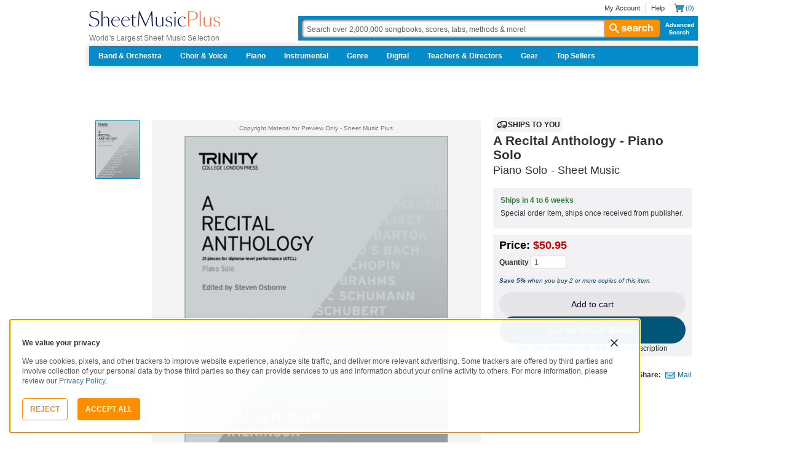

--- FILE ---
content_type: text/html; charset=UTF-8
request_url: https://www.sheetmusicplus.com/en/product/a-recital-anthology-piano-solo-22032591.html
body_size: 38096
content:
<!doctype html>
<html lang="en">
<head>
    <title>A Recital Anthology - Piano Solo - Piano Solo - Sheet Music | Sheet Music Plus</title>
    <script>
    var sentryMethodsToSave = ['setUser', 'setTag', 'setTags', 'setExtra', 'setExtras', 'addBreadcrumb', 'setContext'];
    window.Sentry = {
        _lazy: true
    };
    var sentryLazyCallsQueue = [];
    var sentryLazyHandler = function () {
        var args = Array.prototype.slice.call(arguments)
        var methodName = args[0];
        var rest = args.slice(1);

        sentryLazyCallsQueue.push([methodName, rest])
    };

    sentryMethodsToSave.forEach(function (methodName) {
        window.Sentry[methodName] = sentryLazyHandler.bind(this, methodName);
    });

    function applySentryLazyData() {
        if (!sentryLazyCallsQueue) return;

        for (var i = 0; i < sentryLazyCallsQueue.length; i++) {
            var args = sentryLazyCallsQueue[i];
            var methodName = args[0];
            var restArgs = args[1];
            var method = window.Sentry[methodName];

            method && typeof method === 'function' && method.apply(window.Sentry, restArgs);
        }

        sentryLazyCallsQueue = undefined;
    }

    var errors = window.APPERROR ? (window.APPERROR.errors || []) : []
    var APPERROR = {
        errors,
        loggerLoaded: false,
    };
    var oldOnError = window.onerror;
    var loadScript = function (src, resolve) {
        APPERROR.loggerLoaded = true;
        var script = document.createElement('script');
        script.async = true;
        script.type = 'text/javascript';
        script.src = src;

        var changeState = function () {
            if (!loaded) {
                resolve()
                loaded = true;
            }
        };
        var loaded;

        script.onreadystatechange = changeState;
        script.onload = changeState;

        var node = document.getElementsByTagName('script')[0];
        node.parentNode.insertBefore(script, node);
    };

    APPERROR.loadErrorLogger = function (release) {
        var whitelistUrls = [
            new RegExp('https://www.sheetmusicplus.com/static')
        ];

        if (window.location.pathname !== '/') {
            whitelistUrls.push(new RegExp(window.location.href))
        }

        var tags = {};
                tags.country = 'US';
        tags.isAuthenticated = 'false';
        tags.userId = '0';
        
        !APPERROR.loggerLoaded && loadScript('https://www.sheetmusicplus.com/static/public/build/smp_old_static/202511/js/vendor/sentry-custom.min.8bd11362ad99c2addd9260af1e6aed5b.js', function () {
            console.log('[sentry]:', 'bundle successfully loaded')
            window.onerror = oldOnError;

            window.initSentry({
                dsn: 'https://7dae934824c0495bbd507151b8b8d794@sentry.sheetmusicplus.com/46',
                release: release,   
                allowUrls: whitelistUrls
            });

            window.Sentry.setTags(tags);
            window.Sentry.setUser({
                userId: tags.userId,
            });
            applySentryLazyData();

            var messages = APPERROR.errors.map(function (err) {
                return err[0];
            });
            APPERROR.errors
                .filter(function (error, index) {
                    return messages.indexOf(error[0]) === index;
                })
                .forEach(function (args) {
                    var error = args[0];

                    if (args.length > 1) {
                        window.onerror.apply(this, args);
                    } else if (typeof error === 'string') {
                        window.Sentry.captureMessage(error, 'error');
                    } else {
                        if (error === undefined) {
                            error = new Error('Caught undefined error');
                        }

                        window.Sentry.captureException(error);
                    }
                });
        })
    };

    function loadSentry() {
        if (APPERROR.hasFirstError) {
            return
        }

        function load() {
            APPERROR.loadErrorLogger('smp-web_app_1.01.97');
        }

        if (document.readyState === 'complete') {
            load();
        } else {
            window.addEventListener('load', load)
        }
        APPERROR.hasFirstError = true
    }

    if (APPERROR.errors && APPERROR.errors.length > 0) {
        loadSentry()
    }

    window.onerror = function () {
        // filter gtm script error
        if (arguments[0] === 'Script error.' && arguments[1] === '') {
            return;
        }

        APPERROR.errors.push(arguments);
        oldOnError && oldOnError.apply(this, arguments);

        loadSentry();
    };
</script>
        <meta http-equiv="Content-Type" content="text/html; charset=UTF-8"/>
    <meta name="viewport" content="width=device-width, initial-scale=1, maximum-scale=5, user-scalable=yes, viewport-fit=cover">
    <meta name="description" content="Shop and Buy A Recital Anthology - Piano Solo sheet music. Piano sheet music book by : Trinity College London at Sheet Music Plus. (TL.TCL024091).">
<meta property="og:description" content="Shop and Buy A Recital Anthology - Piano Solo sheet music. Piano sheet music book by : Trinity College London at Sheet Music Plus. (TL.TCL024091).">
<meta name="author" content="">
<meta property="og:title" content="A Recital Anthology - Piano Solo - Piano Solo - Sheet Music | Sheet Music Plus">
<meta property="og:type" content="product">
<meta property="og:site_name" content="Sheet Music Plus">
<meta property="og:url" content="https://www.sheetmusicplus.com/en/product/a-recital-anthology-piano-solo-22032591.html">
<meta property="product:price:amount" content="50.95">
<meta property="product:price:currency" content="USD">
<meta property="og:image" content="https://www.sheetmusicplus.com/on/demandware.static/-/Sites-smp-main/default/dw3fb35992/images/2591/22032591_cover-large_file.png">
<meta property="og:image:width" content="1200">
<meta property="og:image:height" content="1200">
<meta property="og:image:alt" content="A Recital Anthology - Piano Solo by  – Sheet Music">
<meta name="twitter:card" content="summary_large_image">
<meta name="twitter:site" content="@sheetmusicplus">
<meta name="twitter:creator" content="@sheetmusicplus">
<meta name="twitter:title" content="A Recital Anthology - Piano Solo - Piano Solo - Sheet Music | Sheet Music Plus">
<meta name="twitter:description" content="Shop and Buy A Recital Anthology - Piano Solo sheet music. Piano sheet music book by : Trinity College London at Sheet Music Plus. (TL.TCL024091).">
<meta name="twitter:image" content="https://www.sheetmusicplus.com/on/demandware.static/-/Sites-smp-main/default/dw3fb35992/images/2591/22032591_cover-large_file.png">
<meta name="twitter:image:alt" content="Sheet Music For A Recital Anthology - Piano Solo By ">
<meta name="csrf-param" content="_smp_s3ff3fsfm">
<meta name="csrf-token" content="nwEjWsKA85ytbuJQqQV60EkxICmxoVziyPVoPzYQgfLNRW9ttM231-sb1T7aTjSieWV_TsHvJtqlvBxpTH74mQ==">

<link href="https://www.sheetmusicplus.com/en/product/a-recital-anthology-piano-solo-22032591.html" rel="canonical">
<link href="https://www.sheetmusicplus.com/dw/image/v2/BJFX_PRD/on/demandware.static/-/Sites-smp-main/default/dw3fb35992/images/2591/22032591_cover-large_file.png?sw=900&amp;sh=1200&amp;sm=fit" rel="preload" as="image" fetchpriority="high">
<link href="https://www.sheetmusicplus.com/static/public/build/smp_old_static/202511/css/score-view.4ff82b3ef1713ae68376249c62e406e2.css" rel="stylesheet">    <link rel="preconnect" href="https://cdnjs.cloudflare.com" />
<link rel="preconnect" href="https://maxcdn.bootstrapcdn.com" />
<link rel="preconnect" href="https://www.googletagmanager.com" />    <link href="https://www.sheetmusicplus.com/static/public/build/smp_old_static/202511/css/bootstrap.min.b202ad24898e2f16f21b893fde9d0444.css" rel="stylesheet"><link href="https://cdnjs.cloudflare.com/ajax/libs/font-awesome/4.3.0/css/font-awesome.min.css" rel="preload" as="style" onload="this.rel='stylesheet'">
<link href="https://www.sheetmusicplus.com/static/public/build/smp_old_static/202511/css/style.210d508dee66d0e499822d0803c5ce2d.css" rel="stylesheet"><link href="https://www.sheetmusicplus.com/static/public/build/smp_old_static/202511/css/global.c298ab3260cf79bc41e0bf2b4bc119aa.css" rel="stylesheet"><style>
            :root{--smp-color-accent-primary:#ff8d02;--smp-color-accent-secondary:#008cc9;--smp-color-accent-content:#004b7a;--smp-color-action-primary:#ff8d02;--smp-color-action-secondary:#008cc9;--smp-color-additional-attention:#c60202;--smp-color-additional-info:#8a6d3a;--smp-color-additional-info-subdued:#fcf8e3;--smp-color-additional-logo-main:#0a1257;--smp-color-additional-logo-accent:#fe6d3e;--smp-color-background-default:#fff;--smp-color-background-highlight:#f2f2f5;--smp-color-background-inactive:#eaeaed;--smp-color-content-primary:#262629;--smp-color-content-secondary:#545455;--smp-color-content-tertiary:#808083;--smp-color-content-inactive:#99999c;--smp-color-content-on-color:#fff;--smp-color-exception-multilayer:rgba(0,0,0,.05);--smp-color-form-default:#a6a6a9;--smp-color-form-pressed:#66afe9;--smp-color-overlay-modal:rgba(0,0,0,.7);--smp-color-status-error:#a94442;--smp-color-status-success:#258635}
.ButtonV2-button{-webkit-appearance:none;-moz-appearance:none;appearance:none;border:1px solid transparent;border-radius:50vh;font-size:16px;line-height:1;padding:14px 16px;text-align:center}.ButtonV2-small{font-size:14px;padding:12px}.ButtonV2-primary{background:#015678;color:#fff}.ButtonV2-primary:hover{color:#fff;opacity:.8;-webkit-text-decoration:none;text-decoration:none}.ButtonV2-primary:focus{color:#fff;-webkit-text-decoration:none;text-decoration:none}.ButtonV2-primary:disabled{opacity:.4}.ButtonV2-secondary{background:rgba(0,0,0,.05);color:#180036}.ButtonV2-secondary:hover{color:#180036;opacity:.8;-webkit-text-decoration:none;text-decoration:none}.ButtonV2-secondary:focus{color:#180036;-webkit-text-decoration:none;text-decoration:none}.ButtonV2-secondary:disabled{opacity:.4}.ButtonV2-loading{opacity:.9;pointer-events:none}
    </style>
<style>
    .score-sidebarBlock{border:1px solid #cccccf;padding:16px 12px}.score-priceBlock{display:flex;flex-direction:column;gap:12px}.score-prices{display:flex;flex-direction:column;gap:4px}.score-firstOrderCoupon{margin-top:8px}.score-originalPriceValue{-webkit-text-decoration:line-through;text-decoration:line-through}.score-price{font-size:18px;font-weight:700}.score-priceWithoutCoupon{color:#555;font-weight:400;-webkit-text-decoration:line-through;text-decoration:line-through}.score-coupon{align-items:center;display:flex;font-size:10px;justify-content:space-between}.score-couponLabelWrapper{align-items:center;display:flex;gap:8px}.score-couponLabel{background-color:#ecf6ec;border-radius:4px;color:#017b22;font-weight:700;padding:2px 4px}.score-couponAppliedIndicator{align-items:center;display:flex;gap:4px}.score-couponValue{font-weight:700}.score-additioinalInfo{display:flex;flex-direction:column;gap:4px}.score-ctaWrapper{display:flex;flex-direction:column;gap:12px}.score-ctaWrapper--mobile{display:none}@media (max-width:544px){.score-ctaWrapper--mobile{background:#fff;bottom:0;box-shadow:0 2px 10px rgba(0,0,0,.2);display:flex;left:0;padding:15px 15px calc(15px + env(safe-area-inset-bottom));position:fixed;right:0;z-index:3}.score-ctaWrapper--desktop{display:none}}.score-buyNowCtaOldPrice{line-height:1;-webkit-text-decoration:line-through;text-decoration:line-through}
input[type="checkbox"].CheckboxV2-checkbox{background-color:var(--smp-color-background-default);border:1px solid #a7a4a9;border-radius:1px;height:20px;margin:0;width:20px}input[type="checkbox"].CheckboxV2-small{height:16px;width:16px}input[type="checkbox"].CheckboxV2-checkbox:disabled{opacity:.5}input[type="checkbox"].CheckboxV2-checkbox:checked{position:relative}input[type="checkbox"].CheckboxV2-primary:checked{background-color:#015678;border:1px solid #015678;position:relative}input[type="checkbox"].CheckboxV2-success:checked{background-color:#017b22;border:1px solid #017b22;position:relative}input[type="checkbox"].CheckboxV2-checkbox:checked::after{border:solid var(--smp-color-content-on-color);border-width:0 2px 2px 0;content:"";display:block;height:10px;left:50%;position:absolute;top:45%;transform:translate(-50%,-50%) rotate(45deg);width:5px}
</style>
<script class="js-global-script">
    (function() {
        var pattern = /crios/i;
        if (!pattern.test(window.navigator.userAgent)) return;

        var $$globalScript = document.querySelector('.js-global-script');
        $$globalScript.insertAdjacentHTML('afterEnd', '<link href="https://www.sheetmusicplus.com/static/public/build/smp_old_static/202511/css/chromeDefault.9f7cdb8a17db9249ac82ea1ed3f77716.css" rel="stylesheet">');
    })()
</script>
    <link rel="icon" type="image/png" href="https://www.sheetmusicplus.com/static/public/build/smp_old_static/202511/images/favicon/favicon.b265e1e678d44cc900a6635936b06373.ico" />
<link rel="icon" type="image/png" href="https://www.sheetmusicplus.com/static/public/build/smp_old_static/202511/images/favicon/favicon-32x32.20979d6726a5cbf8d5092c6373e36523.png" sizes="32x32" />
<link rel="icon" type="image/png" href="https://www.sheetmusicplus.com/static/public/build/smp_old_static/202511/images/favicon/favicon-16x16.41c7b6e36c5978c040e4bdf0089e4d38.png" sizes="16x16" />
<link rel="apple-touch-icon" sizes="180x180" href="https://www.sheetmusicplus.com/static/public/build/smp_old_static/202511/images/favicon/apple-touch-icon.581c54e6da9b233d1c36d917df93d658.png" />
<link rel="manifest" href="https://www.sheetmusicplus.com/static/public/build/smp_old_static/202511/images/favicon/site.9f46feb095df52b94a8d68ab36db6e14.webmanifest" />
<link rel="mask-icon" href="https://www.sheetmusicplus.com/static/public/build/smp_old_static/202511/images/favicon/safari-pinned-tab.b7f9d28b263c738aabe1ab099e305b90.svg" color="#fe6d3e" />
        <script>
        (function () {
            if ('serviceWorker' in navigator) {
                window.addEventListener('load', function() {
                    window.navigator.serviceWorker.register('/sw_smp.js').catch(function(error) {})
                })
            }
        })()
    </script>
    <script>
    function jQueryLoadObserver() {
        return new Promise(function (resolve, reject) {
            var attemps = 100;
            
            function check() {
                if (window.jQuery) {
                    console.log('jquery load observer success', attemps)
                    $(resolve);
                    return;
                }

                attemps--;

                if (!attemps) {
                    reject()
                } else {
                    setTimeout(check, 100)
                }
            }

            check()
        })
    }

    function loadAsync(url) {
        return new Promise(function (resolve, reject) {
            var script = document.createElement('script');
            script.async = true;
            script.src = url;
            script.onload = function() {
                resolve();
                            };
            script.onerror = reject;
            document.head.appendChild(script)
        })
    }
</script>
</head>
<body class="column_1">
        <div id="site-wrapper">
        <div id="site-canvas">
            <div id="wrapper1" class="product-detail">
                <header id="topSection" class="js-top-section">
    <div id="" class="main-container container">
        <div class="row">
            <div class="col-sm-4 col-xs-12 logo-bin">
                <button type="button" class="btn btn-primary btn-icon visible-xs visible-sm toggle-nav" aria-label="Navigation Menu"><i class="fa fa-bars"></i></button>
                <a href="/" class="logo" aria-label="Sheet Music Plus Home Page">
                    <img 
                        src="https://www.sheetmusicplus.com/static/public/build/smp_old_static/202511/images/promos/smp-logo-2color.3f0c87212828ce90b15ec1b6e0eb3577.svg"
                        aria-label=""
                        alt="Sheet Music Plus"
                        title=""
                    />
                </a>
                <p>World's Largest Sheet Music Selection</p>
                <a id="skiplink" class="skip-link" href="#content">Skip to main content</a>
                <div class="btn-toolbar pull-right visible-xs visible-sm visible-sm minCartButton" role="toolbar">
                    <div class="btn-group" role="group">
                                            <button type="button" class="btn btn-default btn-icon" aria-label="Account" onclick="window.location.href='/en/login'"><i class="fa fa-user"></i></button>
                                        </div>
                    <div class="btn-group" role="group">
                        <button type="button" class="btn btn-default btn-icon js-cart-link" aria-label="Shopping Cart" onclick="window.location.href='/en/cart';"><i class="fa fa-shopping-cart"></i></button>
                    </div>
                </div>
            </div>
            <input type="hidden" id="showPopupWhenAddToCart" value="false"/>
            <form id="globalAddToCart" style="display:none"
                  action="/en/cart"
                  fromid="globalAddToCart" method="post">
                <div style="display:none"><input name="_dyncharset" value="UTF-8" type="hidden"/></div>
                <div style="display:none"><input value="6115082524935250976" type="hidden"/></div>
                <input name="/atg/commerce/order/purchase/CartModifierFormHandler.addItemCount" value="1"
                       type="hidden"/><input name="_D:/atg/commerce/order/purchase/CartModifierFormHandler.addItemCount"
                                             value=" " type="hidden"/><input id="globalAddToCartCatalogRefId"
                                                                             name="/atg/commerce/order/purchase/CartModifierFormHandler.items[0].catalogRefId"
                                                                             value="" type="hidden"/><input
                        name="_D:/atg/commerce/order/purchase/CartModifierFormHandler.items[0].catalogRefId" value=" "
                        type="hidden"/><input id="globalAddToCartProductId"
                                              name="/atg/commerce/order/purchase/CartModifierFormHandler.items[0].productId"
                                              value="" type="hidden"/><input
                        name="_D:/atg/commerce/order/purchase/CartModifierFormHandler.items[0].productId" value=" "
                        type="hidden"/><input id="globalAddToCartQuantity"
                                              name="/atg/commerce/order/purchase/CartModifierFormHandler.items[0].quantity"
                                              value="" type="hidden"/><input
                        name="_D:/atg/commerce/order/purchase/CartModifierFormHandler.items[0].quantity" value=" "
                        type="hidden"/><input id="globalAddItemErrorURL"
                                              name="/atg/commerce/order/purchase/CartModifierFormHandler.addItemToOrderErrorURL"
                                              value="/cart" type="hidden"/><input
                        name="_D:/atg/commerce/order/purchase/CartModifierFormHandler.addItemToOrderErrorURL" value=" "
                        type="hidden"/><input id="globalAddItemSuccessURL"
                                              name="/atg/commerce/order/purchase/CartModifierFormHandler.addItemToOrderSuccessURL"
                                              value="/cart" type="hidden"/><input
                        name="_D:/atg/commerce/order/purchase/CartModifierFormHandler.addItemToOrderSuccessURL"
                        value=" " type="hidden"/><input id="submit_globalAddToCart_button"
                                                        name="/atg/commerce/order/purchase/CartModifierFormHandler.addItemToOrder"
                                                        value="" type="submit" aria-label="Add to Cart"/><input
                        name="_D:/atg/commerce/order/purchase/CartModifierFormHandler.addItemToOrder" value=" "
                        type="hidden"/>
                <div style="display:none"><input name="_DARGS" value="/cartridges/header/logo.jsp" type="hidden"/></div>
            </form>
            <form style="display:none" method="post"
                  action="/user/newsletter/subscribe">
                <input id="newsletter_email_input_form" name="email" value="" type="email"/><input id="newsletter_submit_form"
                                              name="/atg/userprofiling/ProfileFormHandler.signUpNewsletter"
                                              type="submit" aria-label="Sign Up for Newsletter"/><input
                        id="newsletter_isteacher_checkbox_form"
                        name="is_teacher" value="true" type="checkbox"
                        aria-label="I am a Teacher"/>
                <input type="hidden" name="_smp_s3ff3fsfm" value="nwEjWsKA85ytbuJQqQV60EkxICmxoVziyPVoPzYQgfLNRW9ttM231-sb1T7aTjSieWV_TsHvJtqlvBxpTH74mQ==" />
            </form>
            <div class="col-sm-8 col-xs-12 mobile-search-bar">
                <div class="clearfix text-right">
                    <ul id="rootMenu">
                                                <li>
                                                            <a href="/en/login">My Account</a>
                                                    </li>
                        <li>
                            <a href="https://help.sheetmusicplus.com/en/" rel="nofollow" class="js-help-link">Help</a>
                        </li>


                        <div class="cartBox">
                            <li>
                                <a
                                    href="/en/cart"
                                    class="miniCartCon js-cart-link"
                                    rel="nofollow"
                                    aria-label="Shopping Cart"
                                >
                                    <span class="icon_cart js-cart-count"> (0)</span>
                                </a>
                            </li>


                        </div>
                    </ul>
                </div>
                <section class="searchBox search-bar">
                    <form action="/en/explore" method="get" class="jQ_addKW" id="searchForm">
                        <input
                            name="q"
                            aria-label="Search Box"
                            id="Ntt"
                            type="text"
                            def="Search over 2,000,000 songbooks, scores, tabs, methods &amp; more!"
                            class="textInput searchInput jQ_defaultVal jQ_searchBox jQ_maxLength keyWordInput"
                            size="70"
                            autocomplete="off"
                            value=""
                        />
                        <button class="btn visible-xs visible-sm" aria-label="Search Button" type="submit"><i class="visible-xs visible-sm fa fa-search"></i></button>
                        <button class="btn btn-default btn_search" type="submit"><i class="fa fa-search"></i> search</button>
                        <a href="/advanced-search" class="advancedSearch hidden-sm hidden-xs">Advanced Search</a>
                    </form>
                </section>
            </div>

            <nav id="site-nav" class="main-container container mainNav">
                <ul class="J_dropdown">
                                            <li>
                            <a href="/en/category/ensembles/band-and-orchestra/">Band & Orchestra</a>
                                                            <div class="sub_navBox ulBox_h">
                                                                            <ul>
                                                                                            <li>
                                                    <a href="/en/category/ensembles/band-and-orchestra/band/">
                                                                                                                <b>
                                                                                                                    Band                                                                                                                    </b>
                                                                                                                </a>
                                                </li>
                                                                                            <li>
                                                    <a href="/en/category/ensembles/band-and-orchestra/band/concert-band/">
                                                                                                                    Concert Band                                                                                                                </a>
                                                </li>
                                                                                            <li>
                                                    <a href="/en/category/ensembles/band-and-orchestra/?prefn1=instruments&prefv1=Flexible-Adaptable">
                                                                                                                    Flexible Ensemble                                                                                                                </a>
                                                </li>
                                                                                            <li>
                                                    <a href="/en/category/ensembles/band-and-orchestra/band/jazz-ensemble/">
                                                                                                                    Jazz Ensemble                                                                                                                </a>
                                                </li>
                                                                                            <li>
                                                    <a href="/en/category/ensembles/band-and-orchestra/band/brass-band/">
                                                                                                                    Brass Band                                                                                                                </a>
                                                </li>
                                                                                            <li>
                                                    <a href="/en/category/ensembles/band-and-orchestra/band/marching-band/">
                                                                                                                    Marching Band                                                                                                                </a>
                                                </li>
                                                                                            <li>
                                                    <a href="/en/category/ensembles/band/concert-band/concert-band-methods/">
                                                                                                                    Band Methods                                                                                                                </a>
                                                </li>
                                                                                    </ul>
                                                                            <ul>
                                                                                            <li>
                                                    <a href="/en/category/ensembles/band-and-orchestra/orchestra/">
                                                                                                                <b>
                                                                                                                    Orchestra                                                                                                                    </b>
                                                                                                                </a>
                                                </li>
                                                                                            <li>
                                                    <a href="/en/category/ensembles/band-and-orchestra/orchestra/string-orchestra/">
                                                                                                                    String Orchestra                                                                                                                </a>
                                                </li>
                                                                                            <li>
                                                    <a href="/en/category/ensembles/band-and-orchestra/orchestra/full-orchestra/">
                                                                                                                    Full Orchestra                                                                                                                </a>
                                                </li>
                                                                                            <li>
                                                    <a href="/en/category/formats/scores-parts/score/?prefn1=ensembles&prefv1=Orchestra">
                                                                                                                    Scores                                                                                                                </a>
                                                </li>
                                                                                            <li>
                                                    <a href="/en/category/formats/scores-parts/set-of-parts/?prefn1=ensembles&prefv1=Orchestra">
                                                                                                                    Sets of Parts                                                                                                                </a>
                                                </li>
                                                                                            <li>
                                                    <a href="/en/category/ensembles/band-and-orchestra/orchestra/string-methods/">
                                                                                                                    Orchestra Methods                                                                                                                </a>
                                                </li>
                                                                                    </ul>
                                                                    </div>
                                                    </li>
                                            <li>
                            <a href="/en/choir-and-voice.html">Choir & Voice</a>
                                                            <div class="sub_navBox ulBox_h">
                                                                            <ul>
                                                                                            <li>
                                                    <a href="/en/category/instruments/vocal/choir/">
                                                                                                                <b>
                                                                                                                    Choral Sheet Music                                                                                                                    </b>
                                                                                                                </a>
                                                </li>
                                                                                            <li>
                                                    <a href="/en/category/ensembles/choir/?prefn1=usages&prefv1=Sacred">
                                                                                                                    Church Choral                                                                                                                </a>
                                                </li>
                                                                                            <li>
                                                    <a href="/en/category/ensembles/choir/?prefn1=usages&prefv1=School%20and%20Community">
                                                                                                                    School & Community Choral                                                                                                                </a>
                                                </li>
                                                                                            <li>
                                                    <a href="/en/category/ensembles/choir/satb/">
                                                                                                                    <br />SATB                                                                                                                </a>
                                                </li>
                                                                                            <li>
                                                    <a href="/en/category/ensembles/choir/4-part/">
                                                                                                                    4-Part                                                                                                                </a>
                                                </li>
                                                                                            <li>
                                                    <a href="/en/category/ensembles/choir/3-part/">
                                                                                                                    3-Part                                                                                                                </a>
                                                </li>
                                                                                            <li>
                                                    <a href="/en/category/ensembles/choir/2-part/">
                                                                                                                    2-Part                                                                                                                </a>
                                                </li>
                                                                                            <li>
                                                    <a href="/en/category/ensembles/choir/a-cappella/">
                                                                                                                    A Cappella                                                                                                                </a>
                                                </li>
                                                                                            <li>
                                                    <a href="/en/category/ensembles/choir/mens-choir/">
                                                                                                                    Men's Choir                                                                                                                </a>
                                                </li>
                                                                                            <li>
                                                    <a href="/en/category/ensembles/choir/womens-choir/">
                                                                                                                    Women's Choir                                                                                                                </a>
                                                </li>
                                                                                            <li>
                                                    <a href="/en/category/ensembles/choir/womens-choir/">
                                                                                                                    Women's Choir                                                                                                                </a>
                                                </li>
                                                                                            <li>
                                                    <a href="/en/category/formats/classroom-materials/">
                                                                                                                    Classroom Materials                                                                                                                </a>
                                                </li>
                                                                                            <li>
                                                    <a href="https://affiliates.sheetmusicplus.com/easyrebates?_requestid=3905324">
                                                                                                                    <br /><b>Easy Rebates</b><br />Earn 8% back                                                                                                                </a>
                                                </li>
                                                                                            <li>
                                                    <a href="https://help.sheetmusicplus.com/en/articles/12088405-institutional-accounts">
                                                                                                                <b>
                                                                                                                    <br />Institutional Accounts                                                                                                                    </b>
                                                                                                                </a>
                                                </li>
                                                                                            <li>
                                                    <a href="https://help.sheetmusicplus.com/en/articles/12088463-teacher-director-resource-center">
                                                                                                                    Teacher Resources                                                                                                                </a>
                                                </li>
                                                                                    </ul>
                                                                            <ul>
                                                                                            <li>
                                                    <a href="/en/category/instruments/vocal/voice/">
                                                                                                                <b>
                                                                                                                    Voice Sheet Music                                                                                                                    </b>
                                                                                                                </a>
                                                </li>
                                                                                            <li>
                                                    <a href="/en/category/instruments/piano-and-keyboard/piano/piano-vocal-guitar/">
                                                                                                                    Piano, Vocal, Guitar                                                                                                                </a>
                                                </li>
                                                                                            <li>
                                                    <a href="/en/category/instruments/vocal/voice/voice-solo/">
                                                                                                                    Voice Solo                                                                                                                </a>
                                                </li>
                                                                                            <li>
                                                    <a href="/en/category/instruments/vocal/voice/vocal-duet/">
                                                                                                                    Voice Duet                                                                                                                </a>
                                                </li>
                                                                                            <li>
                                                    <a href="/en/category/instruments/vocal/voice/soprano-voice/">
                                                                                                                    Soprano Voice                                                                                                                </a>
                                                </li>
                                                                                            <li>
                                                    <a href="/en/category/instruments/woodwinds/saxophone/alto-saxophone/">
                                                                                                                    Alto Voice                                                                                                                </a>
                                                </li>
                                                                                            <li>
                                                    <a href="/en/category/instruments/vocal/voice/tenor-voice/">
                                                                                                                    Tenor Voice                                                                                                                </a>
                                                </li>
                                                                                            <li>
                                                    <a href="/en/category/instruments/vocal/voice/bass-voice/">
                                                                                                                    Bass Voice                                                                                                                </a>
                                                </li>
                                                                                    </ul>
                                                                    </div>
                                                    </li>
                                            <li>
                            <a href="/en/piano-and-keyboard.html">Piano</a>
                                                            <div class="sub_navBox ulBox_h">
                                                                            <ul>
                                                                                            <li>
                                                    <a href="/en/category/instruments/piano-and-keyboard/piano/">
                                                                                                                <b>
                                                                                                                    Piano                                                                                                                    </b>
                                                                                                                </a>
                                                </li>
                                                                                            <li>
                                                    <a href="/en/category/instruments/piano-and-keyboard/piano/piano-solo/">
                                                                                                                    Piano Solo                                                                                                                </a>
                                                </li>
                                                                                            <li>
                                                    <a href="/en/category/instruments/piano-and-keyboard/piano/piano-vocal-guitar/">
                                                                                                                    Piano, Vocal, Guitar                                                                                                                </a>
                                                </li>
                                                                                            <li>
                                                    <a href="/en/category/instruments/piano-and-keyboard/piano/piano-duet/">
                                                                                                                    Piano Duet                                                                                                                </a>
                                                </li>
                                                                                            <li>
                                                    <a href="/en/category/instruments/piano-and-keyboard/piano/easy-piano/">
                                                                                                                    Easy Piano                                                                                                                </a>
                                                </li>
                                                                                            <li>
                                                    <a href="/en/category/instructionals/etudes-and-exercises/">
                                                                                                                    Etudes & Exercises                                                                                                                </a>
                                                </li>
                                                                                            <li>
                                                    <a href="/en/category/instructionals/teach-yourself/">
                                                                                                                    Teach Yourself                                                                                                                </a>
                                                </li>
                                                                                    </ul>
                                                                            <ul>
                                                                                            <li>
                                                    <a href="/en/piano-methods.html">
                                                                                                                <b>
                                                                                                                    Piano Methods                                                                                                                    </b>
                                                                                                                </a>
                                                </li>
                                                                                            <li>
                                                    <a href="/en/category/instructionals/etudes-and-exercises/">
                                                                                                                    Etudes & Exercises                                                                                                                </a>
                                                </li>
                                                                                            <li>
                                                    <a href="/en/category/instructionals/teach-yourself/">
                                                                                                                    Teach Yourself                                                                                                                </a>
                                                </li>
                                                                                    </ul>
                                                                            <ul>
                                                                                            <li>
                                                    <a href="/en/category/instruments/piano-and-keyboard/organ/">
                                                                                                                <b>
                                                                                                                    Organ                                                                                                                    </b>
                                                                                                                </a>
                                                </li>
                                                                                            <li>
                                                    <a href="/en/category/instruments/piano-and-keyboard/organ/organ-solo/">
                                                                                                                    Organ Solo                                                                                                                </a>
                                                </li>
                                                                                            <li>
                                                    <a href="/en/category/instruments/piano-and-keyboard/organ-duet/">
                                                                                                                    Organ Duet                                                                                                                </a>
                                                </li>
                                                                                            <li>
                                                    <a href="/en/category/instruments/piano-and-keyboard/organ-piano-duet/">
                                                                                                                    Organ Piano Duet                                                                                                                </a>
                                                </li>
                                                                                    </ul>
                                                                    </div>
                                                    </li>
                                            <li>
                            <a href="/en/instrumental-landing.html">Instrumental</a>
                                                            <div class="sub_navBox ulBox_h">
                                                                            <ul>
                                                                                            <li>
                                                    <a href="/en/category/instruments/strings/">
                                                                                                                <b>
                                                                                                                    Strings                                                                                                                    </b>
                                                                                                                </a>
                                                </li>
                                                                                            <li>
                                                    <a href="/en/category/instruments/strings/violin/">
                                                                                                                    Violin                                                                                                                </a>
                                                </li>
                                                                                            <li>
                                                    <a href="/en/category/instruments/strings/viola/">
                                                                                                                    Viola                                                                                                                </a>
                                                </li>
                                                                                            <li>
                                                    <a href="/en/category/instruments/strings/cello/">
                                                                                                                    Cello                                                                                                                </a>
                                                </li>
                                                                                            <li>
                                                    <a href="/en/category/instruments/strings/double-bass/">
                                                                                                                    Double Bass                                                                                                                </a>
                                                </li>
                                                                                            <li>
                                                    <a href="/en/category/instruments/strings/harp/">
                                                                                                                    Harp                                                                                                                </a>
                                                </li>
                                                                                    </ul>
                                                                            <ul>
                                                                                            <li>
                                                    <a href="/en/category/instruments/woodwinds/">
                                                                                                                <b>
                                                                                                                    Woodwinds                                                                                                                    </b>
                                                                                                                </a>
                                                </li>
                                                                                            <li>
                                                    <a href="/en/category/instruments/woodwinds/flute/">
                                                                                                                    Flute                                                                                                                </a>
                                                </li>
                                                                                            <li>
                                                    <a href="/en/category/instruments/woodwinds/clarinet/">
                                                                                                                    Clarinet                                                                                                                </a>
                                                </li>
                                                                                            <li>
                                                    <a href="/en/category/instruments/woodwinds/oboe/">
                                                                                                                    Oboe                                                                                                                </a>
                                                </li>
                                                                                            <li>
                                                    <a href="/en/category/instruments/woodwinds/saxophone/">
                                                                                                                    Saxophone                                                                                                                </a>
                                                </li>
                                                                                            <li>
                                                    <a href="/en/category/instruments/woodwinds/bassoon/">
                                                                                                                    Bassoon                                                                                                                </a>
                                                </li>
                                                                                    </ul>
                                                                            <ul>
                                                                                            <li>
                                                    <a href="/en/category/instruments/brass/">
                                                                                                                <b>
                                                                                                                    Brass                                                                                                                    </b>
                                                                                                                </a>
                                                </li>
                                                                                            <li>
                                                    <a href="/en/category/instruments/brass/trumpet/">
                                                                                                                    Trumpet                                                                                                                </a>
                                                </li>
                                                                                            <li>
                                                    <a href="/en/category/instruments/brass/horn/horn-solo/">
                                                                                                                    Horn                                                                                                                </a>
                                                </li>
                                                                                            <li>
                                                    <a href="/en/category/instruments/brass/trombone/">
                                                                                                                    Trombone                                                                                                                </a>
                                                </li>
                                                                                            <li>
                                                    <a href="/en/category/instruments/brass/tuba/">
                                                                                                                    Tuba                                                                                                                </a>
                                                </li>
                                                                                    </ul>
                                                                            <ul>
                                                                                            <li>
                                                    <a href="/en/category/instruments/guitar/">
                                                                                                                <b>
                                                                                                                    Guitar                                                                                                                    </b>
                                                                                                                </a>
                                                </li>
                                                                                            <li>
                                                    <a href="/en/category/instruments/guitar/guitar-tablature/">
                                                                                                                    Guitar Tab                                                                                                                </a>
                                                </li>
                                                                                            <li>
                                                    <a href="/en/category/instruments/piano-and-keyboard/piano/piano-vocal-guitar/">
                                                                                                                    Piano, Vocal, Guitar                                                                                                                </a>
                                                </li>
                                                                                            <li>
                                                    <a href="/en/category/instruments/guitar/classical-guitar/">
                                                                                                                    Classical Guitar                                                                                                                </a>
                                                </li>
                                                                                            <li>
                                                    <a href="/en/category/instruments/guitar/easy-guitar/">
                                                                                                                    Easy Guitar                                                                                                                </a>
                                                </li>
                                                                                            <li>
                                                    <a href="/en/category/instruments/folk/">
                                                                                                                <b>
                                                                                                                    <br />Folk Instruments                                                                                                                    </b>
                                                                                                                </a>
                                                </li>
                                                                                            <li>
                                                    <a href="/en/category/instruments/folk/accordion/">
                                                                                                                    Accordion                                                                                                                </a>
                                                </li>
                                                                                            <li>
                                                    <a href="/en/category/instruments/folk/banjo/">
                                                                                                                    Banjo                                                                                                                </a>
                                                </li>
                                                                                            <li>
                                                    <a href="/en/category/instruments/folk/fiddle/">
                                                                                                                    Fiddle                                                                                                                </a>
                                                </li>
                                                                                            <li>
                                                    <a href="/en/category/instruments/folk/ukulele/">
                                                                                                                    Ukulele                                                                                                                </a>
                                                </li>
                                                                                    </ul>
                                                                            <ul>
                                                                                            <li>
                                                    <a href="/en/category/ensembles/chamber-music/">
                                                                                                                <b>
                                                                                                                    Chamber Music                                                                                                                    </b>
                                                                                                                </a>
                                                </li>
                                                                                            <li>
                                                    <a href="/en/category/ensembles/chamber-music/string-quartet/">
                                                                                                                    String Quartet                                                                                                                </a>
                                                </li>
                                                                                            <li>
                                                    <a href="/en/category/ensembles/chamber-music/woodwind-quintet/">
                                                                                                                    Wind Quintet                                                                                                                </a>
                                                </li>
                                                                                            <li>
                                                    <a href="/en/category/ensembles/chamber-music/brass-quintet/">
                                                                                                                    Brass Quintet                                                                                                                </a>
                                                </li>
                                                                                            <li>
                                                    <a href="/en/category/ensembles/instrumental-choir/handbell-choir/">
                                                                                                                    Handbell Choir                                                                                                                </a>
                                                </li>
                                                                                    </ul>
                                                                            <ul>
                                                                                            <li>
                                                    <a href="/en/category/instruments/percussion/percussion/">
                                                                                                                <b>
                                                                                                                    Percussion                                                                                                                    </b>
                                                                                                                </a>
                                                </li>
                                                                                            <li>
                                                    <a href="/en/category/instruments/percussion/drums/drum-set/">
                                                                                                                    Drum Set                                                                                                                </a>
                                                </li>
                                                                                            <li>
                                                    <a href="/en/category/instruments/percussion/marimba/">
                                                                                                                    Marimba                                                                                                                </a>
                                                </li>
                                                                                            <li>
                                                    <a href="/en/category/instruments/percussion/drums/snare-drum/">
                                                                                                                    Snare Drum                                                                                                                </a>
                                                </li>
                                                                                            <li>
                                                    <a href="/en/category/instruments/percussion/timpani/">
                                                                                                                    Timpani                                                                                                                </a>
                                                </li>
                                                                                            <li>
                                                    <a href="/en/category/instruments/percussion/vibraphone/">
                                                                                                                    Vibraphone                                                                                                                </a>
                                                </li>
                                                                                    </ul>
                                                                    </div>
                                                    </li>
                                            <li>
                            <a href="/en/category/genres/">Genre</a>
                                                            <div class="sub_navBox ulBox_h">
                                                                            <ul>
                                                                                            <li>
                                                    <a href="/en/category/genres/classical/">
                                                                                                                <b>
                                                                                                                    Classical                                                                                                                    </b>
                                                                                                                </a>
                                                </li>
                                                                                            <li>
                                                    <a href="/en/category/genres/classical/early-music/">
                                                                                                                    Early Music                                                                                                                </a>
                                                </li>
                                                                                            <li>
                                                    <a href="/en/category/genres/classical/renaissance/">
                                                                                                                    Renaissance                                                                                                                </a>
                                                </li>
                                                                                            <li>
                                                    <a href="/en/category/genres/classical/baroque-period/">
                                                                                                                    Baroque Period                                                                                                                </a>
                                                </li>
                                                                                            <li>
                                                    <a href="/en/category/genres/classical/classical-period/">
                                                                                                                    Classical Period                                                                                                                </a>
                                                </li>
                                                                                            <li>
                                                    <a href="/en/category/genres/classical/romantic-period/">
                                                                                                                    Romantic Period                                                                                                                </a>
                                                </li>
                                                                                            <li>
                                                    <a href="/en/category/genres/classical/20th-century/">
                                                                                                                    20th Century                                                                                                                </a>
                                                </li>
                                                                                            <li>
                                                    <a href="/en/category/genres/opera/">
                                                                                                                    Opera                                                                                                                </a>
                                                </li>
                                                                                    </ul>
                                                                            <ul>
                                                                                            <li>
                                                    <a href="/en/category/genres/pop/">
                                                                                                                <b>
                                                                                                                    Pop                                                                                                                    </b>
                                                                                                                </a>
                                                </li>
                                                                                            <li>
                                                    <a href="/en/category/genres/rock/">
                                                                                                                    Rock                                                                                                                </a>
                                                </li>
                                                                                            <li>
                                                    <a href="/en/category/genres/jazz/">
                                                                                                                    Jazz                                                                                                                </a>
                                                </li>
                                                                                            <li>
                                                    <a href="/en/category/genres/folk/">
                                                                                                                    Folk                                                                                                                </a>
                                                </li>
                                                                                            <li>
                                                    <a href="/en/category/genres/country/">
                                                                                                                    Country                                                                                                                </a>
                                                </li>
                                                                                            <li>
                                                    <a href="/en/category/genres/latin/">
                                                                                                                    Latin                                                                                                                </a>
                                                </li>
                                                                                            <li>
                                                    <a href="/en/category/genres/randbsoul/soul/">
                                                                                                                    R&B & Soul                                                                                                                </a>
                                                </li>
                                                                                    </ul>
                                                                            <ul>
                                                                                            <li>
                                                    <a href="/en/category/genres/inspirational/">
                                                                                                                <b>
                                                                                                                    Inspirational                                                                                                                    </b>
                                                                                                                </a>
                                                </li>
                                                                                            <li>
                                                    <a href="/en/category/genres/christian/">
                                                                                                                    Сhristian                                                                                                                </a>
                                                </li>
                                                                                            <li>
                                                    <a href="/en/category/genres/christian/blended-worship/">
                                                                                                                    Blended Worship                                                                                                                </a>
                                                </li>
                                                                                            <li>
                                                    <a href="/en/category/genres/christian/contemporary-christian/">
                                                                                                                    Contemporary Christian                                                                                                                </a>
                                                </li>
                                                                                            <li>
                                                    <a href="/en/category/genres/christian/gospel/">
                                                                                                                    Gospel                                                                                                                </a>
                                                </li>
                                                                                            <li>
                                                    <a href="/en/category/genres/christian/spirituals/">
                                                                                                                    Spirituals                                                                                                                </a>
                                                </li>
                                                                                            <li>
                                                    <a href="/en/category/genres/new-age/">
                                                                                                                    New Age                                                                                                                </a>
                                                </li>
                                                                                    </ul>
                                                                            <ul>
                                                                                            <li>
                                                    <a href="/en/category/genres/movies-tv-games/">
                                                                                                                <b>
                                                                                                                    Movies, TV, Video Games                                                                                                                    </b>
                                                                                                                </a>
                                                </li>
                                                                                            <li>
                                                    <a href="/en/category/genres/movies-tv-games/movies/">
                                                                                                                    Movies                                                                                                                </a>
                                                </li>
                                                                                            <li>
                                                    <a href="/en/category/genres/movies-tv-games/tv/">
                                                                                                                    TV                                                                                                                </a>
                                                </li>
                                                                                            <li>
                                                    <a href="/en/category/genres/movies-tv-games/disney/">
                                                                                                                    Disney                                                                                                                </a>
                                                </li>
                                                                                            <li>
                                                    <a href="/en/category/genres/movies-tv-games/cartoons/">
                                                                                                                    Cartoons                                                                                                                </a>
                                                </li>
                                                                                            <li>
                                                    <a href="/en/category/genres/movies-tv-games/video-games/">
                                                                                                                    Video Games                                                                                                                </a>
                                                </li>
                                                                                            <li>
                                                    <a href="/en/category/genres/broadway/">
                                                                                                                    Broadway                                                                                                                </a>
                                                </li>
                                                                                    </ul>
                                                                            <ul>
                                                                                            <li>
                                                    <a href="/en/category/genres/holiday/">
                                                                                                                <b>
                                                                                                                    Holidays & Occasions                                                                                                                    </b>
                                                                                                                </a>
                                                </li>
                                                                                            <li>
                                                    <a href="/en/category/genres/holiday/birthday/">
                                                                                                                    Birthday                                                                                                                </a>
                                                </li>
                                                                                            <li>
                                                    <a href="/en/category/genres/holiday/halloween/">
                                                                                                                    Halloween                                                                                                                </a>
                                                </li>
                                                                                            <li>
                                                    <a href="/en/category/genres/holiday/thanksgiving/">
                                                                                                                    Thanksgiving                                                                                                                </a>
                                                </li>
                                                                                            <li>
                                                    <a href="/en/christmas-music.html">
                                                                                                                    Christmas                                                                                                                </a>
                                                </li>
                                                                                            <li>
                                                    <a href="/en/category/genres/holiday/hanukkah/">
                                                                                                                    Hanukkah                                                                                                                </a>
                                                </li>
                                                                                            <li>
                                                    <a href="/en/category/genres/holiday/kwanzaa/">
                                                                                                                    Kwanzaa                                                                                                                </a>
                                                </li>
                                                                                    </ul>
                                                                    </div>
                                                    </li>
                                            <li>
                            <a href="/en/digital-downloads.html">Digital</a>
                                                            <div class="sub_navBox ulBox_h">
                                                                            <ul>
                                                                                            <li>
                                                    <a href="/en/digital-downloads.html">
                                                                                                                <b>
                                                                                                                    Digital Downloads                                                                                                                    </b>
                                                                                                                </a>
                                                </li>
                                                                                            <li>
                                                    <a href="https://help.sheetmusicplus.com/en/articles/12088418-digital-download-faq-help">
                                                                                                                    What are Digital Downloads?                                                                                                                </a>
                                                </li>
                                                                                            <li>
                                                    <a href="/en/category/item-types/digital/?prefn1=editions&prefv1=Interactive%20Download">
                                                                                                                    Interactive Downloads                                                                                                                </a>
                                                </li>
                                                                                            <li>
                                                    <a href="/en/arrange-me.html">
                                                                                                                    ArrangeMe                                                                                                                </a>
                                                </li>
                                                                                            <li>
                                                    <a href="/en/explore?srule=price-low-to-high">
                                                                                                                    Free Sheet Music                                                                                                                </a>
                                                </li>
                                                                                    </ul>
                                                                            <ul>
                                                                                            <li>
                                                    <a href="/en/category/ensembles/band-and-orchestra/?prefn1=item_types&prefv1=Digital">
                                                                                                                <b>
                                                                                                                    Band & Orchestra Downloads                                                                                                                    </b>
                                                                                                                </a>
                                                </li>
                                                                                            <li>
                                                    <a href="/en/category/ensembles/band-and-orchestra/band/?prefn1=item_types&prefv1=Digital">
                                                                                                                    Band Downloads                                                                                                                </a>
                                                </li>
                                                                                            <li>
                                                    <a href="/en/category/item-types/digital/?prefn1=ensembles&prefv1=Orchestra">
                                                                                                                    Orchestra Downloads                                                                                                                </a>
                                                </li>
                                                                                    </ul>
                                                                            <ul>
                                                                                            <li>
                                                    <a href="/en/category/instruments/vocal/?prefn1=item_types&prefv1=Digital">
                                                                                                                <b>
                                                                                                                    Choir & Voice Downloads                                                                                                                    </b>
                                                                                                                </a>
                                                </li>
                                                                                            <li>
                                                    <a href="/en/category/item-types/digital/?prefn1=instruments&prefv1=Choir">
                                                                                                                    Choir Downloads                                                                                                                </a>
                                                </li>
                                                                                            <li>
                                                    <a href="/en/category/item-types/digital/?prefn1=instruments&prefv1=Voice">
                                                                                                                    Voice Downloads                                                                                                                </a>
                                                </li>
                                                                                    </ul>
                                                                            <ul>
                                                                                            <li>
                                                    <a href="/en/category/item-types/digital/?prefn1=instruments&prefv1=Piano">
                                                                                                                <b>
                                                                                                                    Piano Downloads                                                                                                                    </b>
                                                                                                                </a>
                                                </li>
                                                                                            <li>
                                                    <a href="/en/category/item-types/digital/?prefn1=instruments&prefv1=Choir">
                                                                                                                    Choir Downloads                                                                                                                </a>
                                                </li>
                                                                                            <li>
                                                    <a href="/en/category/item-types/digital/?prefn1=instruments&prefv1=Voice">
                                                                                                                    Voice Downloads                                                                                                                </a>
                                                </li>
                                                                                    </ul>
                                                                            <ul>
                                                                                            <li>
                                                    <a href="/en/category/item-types/digital/?prefn1=instruments&prefv1=Piano">
                                                                                                                <b>
                                                                                                                    Piano Downloads                                                                                                                    </b>
                                                                                                                </a>
                                                </li>
                                                                                            <li>
                                                    <a href="/en/category/instruments/piano-and-keyboard/piano/piano-solo/?prefn1=item_types&prefv1=Digital">
                                                                                                                    Piano Solo Downloads                                                                                                                </a>
                                                </li>
                                                                                            <li>
                                                    <a href="/en/category/instruments/piano-and-keyboard/piano/piano-vocal-guitar/?prefn1=item_types&prefv1=Digital">
                                                                                                                    Piano, Vocal, Guitar Downloads                                                                                                                </a>
                                                </li>
                                                                                            <li>
                                                    <a href="/en/category/instruments/piano-and-keyboard/piano/easy-piano/?prefn1=item_types&prefv1=Digital">
                                                                                                                    Easy Piano Downloads                                                                                                                </a>
                                                </li>
                                                                                            <li>
                                                    <a href="/en/category/item-types/digital/?prefn1=instruments&prefv1=Organ">
                                                                                                                    Organ Downloads                                                                                                                </a>
                                                </li>
                                                                                    </ul>
                                                                            <ul>
                                                                                            <li>
                                                    <a href="/en/category/instruments/?prefn1=item_types&prefv1=Digital">
                                                                                                                <b>
                                                                                                                    Instrumental Downloads                                                                                                                    </b>
                                                                                                                </a>
                                                </li>
                                                                                            <li>
                                                    <a href="/en/category/instruments/strings/?prefn1=item_types&prefv1=Digital">
                                                                                                                    Strings Downloads                                                                                                                </a>
                                                </li>
                                                                                            <li>
                                                    <a href="/en/category/instruments/woodwinds/?prefn1=item_types&prefv1=Digital">
                                                                                                                    Woodwinds Downloads                                                                                                                </a>
                                                </li>
                                                                                            <li>
                                                    <a href="/en/category/instruments/brass/?prefn1=item_types&prefv1=Digital">
                                                                                                                    Brass Downloads                                                                                                                </a>
                                                </li>
                                                                                            <li>
                                                    <a href="/en/category/item-types/digital/?prefn1=instruments&prefv1=Guitar">
                                                                                                                    Guitar Downloads                                                                                                                </a>
                                                </li>
                                                                                            <li>
                                                    <a href="/en/category/instruments/guitar/guitar-tablature/?prefn1=item_types&prefv1=Digital">
                                                                                                                    Guitar Tab Downloads                                                                                                                </a>
                                                </li>
                                                                                            <li>
                                                    <a href="/en/category/instruments/folk/?prefn1=item_types&prefv1=Digital">
                                                                                                                    Folk Instrument Downloads                                                                                                                </a>
                                                </li>
                                                                                            <li>
                                                    <a href="/en/category/item-types/digital/?prefn1=ensembles&prefv1=Chamber%20Music">
                                                                                                                    Chamber Music Downloads                                                                                                                </a>
                                                </li>
                                                                                    </ul>
                                                                    </div>
                                                    </li>
                                            <li>
                            <a href="https://help.sheetmusicplus.com/en/articles/12088463-teacher-director-resource-center">Teachers & Directors</a>
                                                            <div class="sub_navBox ulBox_h">
                                                                            <ul>
                                                                                            <li>
                                                    <a href="/en/category/instructionals/methods-and-more/">
                                                                                                                <b>
                                                                                                                    Methods & More                                                                                                                    </b>
                                                                                                                </a>
                                                </li>
                                                                                            <li>
                                                    <a href="/en/category/instruments/piano-and-keyboard/piano/piano-method/">
                                                                                                                    Piano Methods                                                                                                                </a>
                                                </li>
                                                                                            <li>
                                                    <a href="/en/category/ensembles/band/concert-band/concert-band-methods/">
                                                                                                                    Concert Band Methods                                                                                                                </a>
                                                </li>
                                                                                            <li>
                                                    <a href="/en/category/ensembles/band-and-orchestra/orchestra/string-methods/">
                                                                                                                    Orchestra Methods                                                                                                                </a>
                                                </li>
                                                                                            <li>
                                                    <a href="/en/category/instructionals/etudes-and-exercises/">
                                                                                                                    Etudes & Exercises                                                                                                                </a>
                                                </li>
                                                                                            <li>
                                                    <a href="/en/category/formats/play-along/">
                                                                                                                    Play Alongs                                                                                                                </a>
                                                </li>
                                                                                            <li>
                                                    <a href="/en/category/genres/classical/">
                                                                                                                    Classical Repertoire                                                                                                                </a>
                                                </li>
                                                                                            <li>
                                                    <a href="/en/category/instructionals/conducting/">
                                                                                                                    Conducting Resources                                                                                                                </a>
                                                </li>
                                                                                            <li>
                                                    <a href="/en/category/item-types/digital/?prefn1=editions&prefv1=Interactive%20Download">
                                                                                                                    Interactive Downloads                                                                                                                </a>
                                                </li>
                                                                                    </ul>
                                                                            <ul>
                                                                                            <li>
                                                    <a href="/en/category/formats/accessories-gifts-and-more/">
                                                                                                                    Gear & Accessories                                                                                                                </a>
                                                </li>
                                                                                            <li>
                                                    <a href="/en/category/formats/folders-and-binders/">
                                                                                                                    Folders & Binders                                                                                                                </a>
                                                </li>
                                                                                            <li>
                                                    <a href="/en/category/formats/music-stands/">
                                                                                                                    Music Stands                                                                                                                </a>
                                                </li>
                                                                                            <li>
                                                    <a href="/en/category/formats/classroom-materials/">
                                                                                                                    Classroom Materials                                                                                                                </a>
                                                </li>
                                                                                            <li>
                                                    <a href="/en/category/formats/musical-instruments/">
                                                                                                                    Musical Instruments                                                                                                                </a>
                                                </li>
                                                                                            <li>
                                                    <a href="/en/category/formats/accessories-gifts-and-more/pro-audio/">
                                                                                                                    Pro Audio                                                                                                                </a>
                                                </li>
                                                                                    </ul>
                                                                            <ul>
                                                                                            <li>
                                                    <a href="https://help.sheetmusicplus.com/en/articles/12088463-teacher-director-resource-center">
                                                                                                                    Programs & Perks                                                                                                                </a>
                                                </li>
                                                                                            <li>
                                                    <a href="https://help.sheetmusicplus.com/en/articles/12088461-easy-rebates">
                                                                                                                    Easy Rebates                                                                                                                </a>
                                                </li>
                                                                                            <li>
                                                    <a href="https://help.sheetmusicplus.com/en/articles/12088405-institutional-accounts">
                                                                                                                    Institutional Accounts	                                                                                                                </a>
                                                </li>
                                                                                            <li>
                                                    <a href="https://help.sheetmusicplus.com/en/articles/12088403-purchase-orders">
                                                                                                                    Purchase Orders                                                                                                                </a>
                                                </li>
                                                                                            <li>
                                                    <a href="https://help.sheetmusicplus.com/en/articles/12088464-2-pricing-save-on-multiple-copies">
                                                                                                                    2+ Pricing	                                                                                                                </a>
                                                </li>
                                                                                            <li>
                                                    <a href="https://help.sheetmusicplus.com/en/articles/12088465-everyday-band-orchestra-sale">
                                                                                                                    Everyday Band & Orchestra Sale                                                                                                                </a>
                                                </li>
                                                                                    </ul>
                                                                    </div>
                                                    </li>
                                            <li>
                            <a href="/en/category/formats/musical-instruments/">Gear</a>
                                                            <div class="sub_navBox ulBox_h">
                                                                            <ul>
                                                                                            <li>
                                                    <a href="/en/category/formats/accessories-gifts-and-more/accessories/">
                                                                                                                <b>
                                                                                                                    Accessories                                                                                                                    </b>
                                                                                                                </a>
                                                </li>
                                                                                            <li>
                                                    <a href="/en/category/formats/music-stands/">
                                                                                                                    Music Stands                                                                                                                </a>
                                                </li>
                                                                                            <li>
                                                    <a href="/en/category/formats/music-stand-lights/">
                                                                                                                    Music Stand Lights                                                                                                                </a>
                                                </li>
                                                                                            <li>
                                                    <a href="/en/category/formats/cases-and-gig-bags/">
                                                                                                                    Cases & Gig Bags                                                                                                                </a>
                                                </li>
                                                                                            <li>
                                                    <a href="/en/category/formats/tuners/">
                                                                                                                    Tuners                                                                                                                </a>
                                                </li>
                                                                                            <li>
                                                    <a href="/en/category/formats/metronomes/">
                                                                                                                    Metronomes                                                                                                                </a>
                                                </li>
                                                                                            <li>
                                                    <a href="/en/category/formats/picks/">
                                                                                                                    Picks                                                                                                                </a>
                                                </li>
                                                                                    </ul>
                                                                            <ul>
                                                                                            <li>
                                                    <a href="/en/category/formats/musical-instruments/">
                                                                                                                <b>
                                                                                                                    Musical Instruments                                                                                                                    </b>
                                                                                                                </a>
                                                </li>
                                                                                            <li>
                                                    <a href="/en/category/formats/musical-instruments/guitars/">
                                                                                                                    Guitars                                                                                                                </a>
                                                </li>
                                                                                            <li>
                                                    <a href="/en/category/formats/musical-instruments/ukuleles/">
                                                                                                                    Ukuleles                                                                                                                </a>
                                                </li>
                                                                                            <li>
                                                    <a href="/en/category/formats/musical-instruments/recorders/">
                                                                                                                    Recorders                                                                                                                </a>
                                                </li>
                                                                                            <li>
                                                    <a href="/en/category/formats/musical-instruments/drum-pads/">
                                                                                                                    Drum Pads                                                                                                                </a>
                                                </li>
                                                                                            <li>
                                                    <a href="/en/category/formats/musical-instruments/drums-and-percussion-instruments/">
                                                                                                                    Drums & Percussion Instruments                                                                                                                </a>
                                                </li>
                                                                                    </ul>
                                                                            <ul>
                                                                                            <li>
                                                    <a href="/en/category/formats/accessories-gifts-and-more/pro-audio/">
                                                                                                                <b>
                                                                                                                    Pro Audio                                                                                                                    </b>
                                                                                                                </a>
                                                </li>
                                                                                            <li>
                                                    <a href="/en/category/formats/accessories-gifts-and-more/pro-audio/microphones/">
                                                                                                                    Microphones                                                                                                                </a>
                                                </li>
                                                                                            <li>
                                                    <a href="/en/category/formats/accessories-gifts-and-more/pro-audio/headphones-earbuds/">
                                                                                                                    Headphones                                                                                                                </a>
                                                </li>
                                                                                            <li>
                                                    <a href="/en/category/formats/accessories-gifts-and-more/pro-audio/midi/">
                                                                                                                    MIDI                                                                                                                </a>
                                                </li>
                                                                                            <li>
                                                    <a href="/en/category/formats/accessories-gifts-and-more/pro-audio/audio-interfaces/">
                                                                                                                    Audio Interfaces                                                                                                                </a>
                                                </li>
                                                                                    </ul>
                                                                    </div>
                                                    </li>
                                            <li>
                            <a href="/top-sellers">Top Sellers</a>
                                                            <div class="sub_navBox ulBox_h">
                                                                            <ul>
                                                                                            <li>
                                                    <a href="/top-sellers">
                                                                                                                <b>
                                                                                                                    All Top Sellers                                                                                                                    </b>
                                                                                                                </a>
                                                </li>
                                                                                            <li>
                                                    <a href="/new-releases">
                                                                                                                    New Releases                                                                                                                </a>
                                                </li>
                                                                                            <li>
                                                    <a href="/orchestra-new-releases">
                                                                                                                    Orchestra New Releases                                                                                                                </a>
                                                </li>
                                                                                            <li>
                                                    <a href="/concert-band-new-releases">
                                                                                                                    Concert Band New Releases                                                                                                                </a>
                                                </li>
                                                                                            <li>
                                                    <a href="/en/sale.html">
                                                                                                                <b>
                                                                                                                    <br />Sheet Music On Sale                                                                                                                    </b>
                                                                                                                </a>
                                                </li>
                                                                                    </ul>
                                                                            <ul>
                                                                                            <li>
                                                    <a href="/arrangers">
                                                                                                                    Top Arrangers                                                                                                                </a>
                                                </li>
                                                                                            <li>
                                                    <a href="/artists">
                                                                                                                    Top Artists                                                                                                                </a>
                                                </li>
                                                                                            <li>
                                                    <a href="/composers">
                                                                                                                    Top Composers                                                                                                                </a>
                                                </li>
                                                                                            <li>
                                                    <a href="/publishers">
                                                                                                                    Top Publishers                                                                                                                </a>
                                                </li>
                                                                                            <li>
                                                    <a href="/series">
                                                                                                                    Top Series                                                                                                                </a>
                                                </li>
                                                                                    </ul>
                                                                    </div>
                                                    </li>
                                    </ul>
            </nav>
        </div>
    </div>
</header>
                <main id="mainSection1" class="b-main-content">
                    
    <div class="main-container container js-score-screen">
        <div id="mainBodyContent" class="clearfix layout--margin-top">
            <div class="aside t_sideBanner top_global_banner"></div>
            <div class="content" id="content">
                <div class="hide" id="productId">22032591</div>
                <div class="hide" id="productTitle">A Recital Anthology - Piano Solo</div>
                <div class="hidden" id="skuId">22032591</div>
                <div class="hide" id="CRITEOProductId">22032591</div>
                <div class="hide" id="GTMPDPSkuId">22032591</div>
                <article>
                    <div class="score-content">
                        <section class="score-content--content productInfo">
                            
<section class="score-slider">
    <section class="score-slider--aside">
                                    <div class="score-slider--control score-slider--control__image active js-score-slider-control">
                <img
                    src="https://www.sheetmusicplus.com/dw/image/v2/BJFX_PRD/on/demandware.static/-/Sites-smp-main/default/dw3fb35992/images/2591/22032591_cover-large_file.png?sw=900&sh=1200&sm=fit"
                    class="js-score-slider-image"
                    itemprop="image"
                    alt="A Recital Anthology - Piano Solo Piano Solo scores gallery preview page 1"
                    title="A Recital Anthology - Piano Solo"
                    onerror="javascript:this.src='https://www.sheetmusicplus.com/static/public/build/smp_old_static/202511/images/no_image_available_medium_large.d0f85ee2c59d1236d0d813566495a1dd.gif';this.style='opacity:1';this.onerror=null"
                    data-preview-page="1"
                />
            </div>
                    </section>
    <section class="overlay score-slider--content ">
        <div class="score-slider--copyright text-center text-muted">
            Copyright Material for Preview Only - Sheet Music Plus
        </div>
        <div class=" score-slider--slider">
            <div class="score-slider--page">
                <div class="score-slider--image-wrapper">
                    <img
                        src="https://www.sheetmusicplus.com/dw/image/v2/BJFX_PRD/on/demandware.static/-/Sites-smp-main/default/dw3fb35992/images/2591/22032591_cover-large_file.png?sw=900&sh=1200&sm=fit"
                        alt="A Recital Anthology - Piano Solo Piano Solo - Sheet Music"
                        title="A Recital Anthology - Piano Solo"
                        itemprop="image"
                        onerror="javascript:this.src='https://www.sheetmusicplus.com/static/public/build/smp_old_static/202511/images/no_image_available_medium_large.d0f85ee2c59d1236d0d813566495a1dd.gif';this.style='opacity:1';this.onerror=null"
                    />
                </div>    
            </div>
                    </div>
    </section>
</section>
                        </section>
                        <section class="score-content--header">
                            <header>
                                
  <div class="score-view-format-badge">
    <img src="https://www.sheetmusicplus.com/static/public/build/smp_old_static/202511/images/icons/truck.5d0e78774bb21d04444d91d09696f161.svg" alt="" width="20" height="20˝" class="score-view-format-badge__icon">
    <p class="score-view-format-badge__text">Ships to you</p>
  </div>
                                <h1 class="score-content--title">
    A Recital Anthology - Piano Solo    <span class="h1subName">
                                    Piano Solo                            - Sheet Music
            </span>
</h1>
                            </header>
                                                        <section class="score-content--footer">
                                        <div class="rightAside">
                
        <section class="score-view-format-block">
      <p class="score-view-format-block__title js-lead-time-title">Ships in 4 to 6 weeks</p>
      <p class="score-view-format-block__description">Special order item, ships once received from publisher.</p>
    </section>
                        <section class="priceBox">
    <div class="buttonBox">
                    <p class="price salePrice">
                <span class="black">Price:</span>
                <span>
                                    <span>$50.95</span>
                                    </span>
            </p>
            
        <input type="hidden" name="convertedListPrice" id="convertedListPrice" value="">
        <input type="hidden" name="originalSalePrice" id="originalSalePrice" value="">
        <input type="hidden" name="convertedSalePrice" id="convertedSalePrice" value="">

        <div class="qtyBox">
            <label for="qty"><b>Quantity</b></label> <input name="textfield" type="number" aria-label="Quantity" id="qty" value="1" size="4" max="9999" min="1" class="textInput qty qtyText jQ_maxLength jQ_securityCode js-ga-qty" onkeypress="return( /[\d]/.test(String.fromCharCode(event.keyCode)))">
        </div>
                                <div>
  <p class="save">
    <a href="###" data-toggle="modal" data-target="#TwoPricing" class="lightBox_newReleases1" rel="nofollow">
      <strong>Save 5%</strong>
      when you buy 2 or more copies of this item.</a>
  </p>

  <div class="modal" id="TwoPricing" role="dialog" backdrop="static" style="display: none;">
    <div class="modal-dialog">
      <!-- Modal content-->
      <div class="modal-content">
        <div class="modal-header">
          <div class="popupTitle">
            <button type="button" class="close" data-dismiss="modal">Close X</button>
            <p class="modal-title"><strong class="fs18">2+ Pricing</strong></p>
          </div>
        </div>
        <div class="modal-body">
          <div class="row">
            <div class="col-sm-12">
              <section class="savePopInfo">
                <div class="summary">
                  <ul>
                    <li>
                      <div class="savePopImgInfo">
                        <p class="savePopTitle">Save on Multiple Copies</p>
                        <p>Order two or more copies of the same title and we'll automatically give you 5% off list price on that title.</p>
                        <p> To get <strong>2+ Pricing</strong> , just add two or more copies of a title to your shopping cart. Your discount will be immediately applied to your order. </p>
                      </div>
                    </li>
                    <li>
                      <div class="consize">
                        <p> Sale titles, hymnals, and ShowKits (MTI's Broadway Junior Collection, Getting to Know... Collection (G2K) and MTI's Kids Collection) do not qualify for <strong>2+ Pricing</strong> </p>
                        <p> If you have any questions or comments regarding <strong>2+ Pricing</strong> , please feel free to email us at <a href="mailto:support@sheetmusicplus.com">support@sheetmusicplus.com</a> </p>
                      </div>
                    </li>
                  </ul>
                </div>
              </section>
            </div>
          </div>
        </div>

        <div class="modal-footer"></div>
      </div>
    </div>
  </div>
</div>                                                    <div class="add-to-cart-button-wrapper add-to-cart-button-wrapper--multiple">
            <button class="ButtonV2-button ButtonV2-small ButtonV2-secondary js-ga-add-to-cart" data-gtmga4data="{&quot;item_id&quot;:22032591,&quot;item_name&quot;:&quot;A Recital Anthology - Piano Solo&quot;,&quot;price&quot;:50.95,&quot;currencyCode&quot;:&quot;USD&quot;}">Add to cart</button>
                            <button class="ButtonV2-button ButtonV2-small ButtonV2-primary js-buy-now-button" data-gtmga4data="{&quot;item_id&quot;:22032591,&quot;item_name&quot;:&quot;A Recital Anthology - Piano Solo&quot;,&quot;price&quot;:50.95,&quot;currencyCode&quot;:&quot;USD&quot;}">
                    Buy for $45.86                    <span class="strikePrice">$50.95</span>
                </button>
                <div class="center">
                    Get 10% discount with SMP Plus subscription
                </div>
                    </div>
    </div>
</section>
            </div>
<div>
        <section class="shareThis">
        <b>Share:</b>
        <a
            href="###"
            class="emailToFriend_res"
            data-toggle="modal"
            data-target="#tellAFriend"
            rel="nofollow"
        >Mail</a>
    </section>
    <div class="hide" id="GTMSocialTarget">/en/product/a-recital-anthology-piano-solo-22032591.html</div>
</div>
                            </section>
                        </section>
                    </div>
                </article>
                <section class="carousel productCarousel">
                    <header class="carouselTitle">
                        <h2 class="js-details-title" data-rt-title="Details">Details</h2>
                    </header>
                    <section class="score-meta">
                        <ul class="score-meta--list">
    <li class="score-meta--item">
                    <dl>
                <dt>
                    Instrument:</dt>
                <dd>
                                                                        <a href="/en/category/instruments/piano-and-keyboard/piano/piano-solo/">Piano Solo</a>
                                                            </dd>
            </dl>
                    <dl>
                <dt>
                    Genres:</dt>
                <dd>
                                                                        <a href="/en/category/genres/classical/">Classical</a>
                                                            </dd>
            </dl>
                    <dl>
                <dt>
                    Publishers:</dt>
                <dd>
                                                                        <a href="/en/category/publishers/t/trinity-college-london/">Trinity College London</a>
                                                            </dd>
            </dl>
                    <dl>
                <dt>
                    ISBN:</dt>
                <dd>
                                                                        <span>9780857369956</span><br/>
                                                            </dd>
            </dl>
            </li>
</ul>

                        <ul class="score-meta--list">
    <li class="score-meta--item">
                    <dl>
                <dt>
                    Format:</dt>
                <dd>
                                                                        <a href="/en/category/formats/accessories-gifts-and-more/texts/textbook/">Textbook</a>
                                                                                                <a href="/en/category/formats/collection-songbook/anthology/">Anthology</a>
                                                            </dd>
            </dl>
                    <dl>
                <dt>
                    Item types:</dt>
                <dd>
                                                                        <a href="/en/category/item-types/physical/">Physical</a>
                                                            </dd>
            </dl>
                    <dl>
                <dt>
                    Instructionals:</dt>
                <dd>
                                                                        <a href="/en/category/instructionals/repertoire-books/">Repertoire Books</a>
                                                                                                <a href="/en/category/instructionals/texts-reference/">Texts, Reference</a>
                                                            </dd>
            </dl>
                    <dl>
                <dt>
                    Usages:</dt>
                <dd>
                                                                        <a href="/en/category/instruments/?prefn1=usages&prefv1=School+and+Community">School and Community</a>
                                                            </dd>
            </dl>
                    <dl>
                <dt>
                    Size:</dt>
                <dd>
                                                                        <span>12 x 9 inches</span><br/>
                                                            </dd>
            </dl>
                    <dl>
                <dt>
                    Shipping Weight:</dt>
                <dd>
                                                                        <span>2.38 pounds</span><br/>
                                                            </dd>
            </dl>
            </li>
</ul>

                    </section>
                </section>
                <section class="productTabs visible-xs visible-sm panel-group tablist">
                    <div class="panel panel-default responsive-panel first-div">
                        <div class="panel-heading" role="tab" id="detailedDescriptionHeader">
                            <div class="panel-title">
                                <a class="collapsed pdp_tab" data-toggle="collapse" href="#detailedDescription" aria-selected="false" aria-controls="detailedDescription">
                                    <h2 class="js-detailed-description-title" data-rt-title="Detailed Description">Detailed Description</h2>
                                    <i class="fa fa-chevron-right pull-right"></i>
                                    <i class="fa fa-chevron-down pull-right"></i>
                                </a>
                            </div>
                        </div>
                        <div id="detailedDescription" class="panel-collapse collapse" role="tabpanel" aria-labelledby="detailedDescriptionHeader">
                            <div class="panel-body">
                                <div class="description">
    <div>Piano <p>SKU: TL.TCL024091</p> Edited by Steven Osborne. Classical. Textbook. Trinity College London #TCL024091. Published by Trinity College London (TL.TCL024091). <p>ISBN 9780857369956. 12 x 9 inches.</p><p>This unique collection contains 21 pieces from the ATCL repertoire list for Music Performance Diplomas in Piano from 2019. The most popular recital choices join lesser-known treasures, allowing performers to create diverse and compelling programmes, whether preparing for a Trinity diploma or not.<br> <br> Detailed performance notes by Steven Osborne and John Paul Ekins offer valuable insights and suggestions for every piece.<br> <br> Showcasing repertoire spanning over four centuries to the present day and in a wide range of genres, this is a rich compendium that all classical pianists will enjoy.<br> CONTENTS: Toccata no. 5 in E minor, BWV 914 (J S Bach); Suite no. 8 in F minor, HWV 433 (Handel); Sonata in Eb major, Hob XVI/49 (Haydn); Sonata in F major, K 332 (W A Mozart); Sonata in C minor, op. 13 'Pathetique' (Beethoven); Impromptu in Eb major, op. 90 no. 2 (Schubert); Nocturne in Bb minor, op. 9 no. 1 (Chopin); Novelette no. 1 in F major, op. 21 (R Schumann); Sonetto 123 del Petrarca (from Annees de pelerinage, 2nd year) (Liszt); Scherzo no. 2 in C minor, op. 14 (C Schumann); Intermezzo in A major, op. 118 no. 2 (Brahms); La plus que lente (Debussy); Deux poemes, op. 32 (nos. 1 and 2) (Scriabin); Deep River (no. 10 from Twenty-four Negro Melodies, op. 59) (Coleridge-Taylor); Lamentation no. 1 in D minor and Consolation no. 2 in D major from Lamentations and Consolations book 1 (Bortkiewicz); Suite, op. 14 (Bartok); Etude No. 3: Andante - in modo d'una canzone (from 4 Etudes, op. 4) (Szymanowski); Preludes nos. 5 and 6 (from 24 Preludes, op. 38) (Kabalevsky); Mountains (Sculthorpe); Big Band Sounds, op. 46 (Kapustin); Oiseaux d'eau (Water Birds) (no. 19 from Piano Portraits: 24 Vignettes in Diverse Styles) (Wilkinson)<br> This anthology has gathered a wonderful collection of works, familiar and unfamiliar, covering a great range of style and emotion. Dive in! -- Steven Osborne<br> <br> Exam board publications are almost always of a fairly high editorial standard, but Trinity's A Recital Anthology undeniably raises the bar. It is such a good selection, so well edited and presented...If you are in the market for an expansive, representative collection of music from the core classical piano repertoire at first diploma level, this is then without question the best I have seen. A truly exceptional publication.<br> Andrew Eales, pianodao.com, March 2021.</p></div>        </div>

                            </div>
                        </div>
                    </div>
                                        <div class="panel panel-default responsive-panel">
                    </div>
                </section>

                <section class="productTabs hidden-xs hidden-sm tablist">

                    <ul class="nav nav-tabs" role="tablist">
                        <li role="presentation" class="active tabUnit recently">
                            <a class="aj" href="#detailedTab" role="tab" data-toggle="tab" aria-controls="detailedTab" aria-selected="true" id="detailedTab-label">
                                <h2 class="js-detailed-description-title" data-rt-title="Detailed Description">Detailed Description</h2>
                            </a>
                        </li>
                                                                    </ul>

                    <div class="tab-content">
                        <div role="tabpanel" class="tab-pane fade in active" id="detailedTab" aria-labelledby="detailedTab-label">
                            <div class="description">
    <div>Piano <p>SKU: TL.TCL024091</p> Edited by Steven Osborne. Classical. Textbook. Trinity College London #TCL024091. Published by Trinity College London (TL.TCL024091). <p>ISBN 9780857369956. 12 x 9 inches.</p><p>This unique collection contains 21 pieces from the ATCL repertoire list for Music Performance Diplomas in Piano from 2019. The most popular recital choices join lesser-known treasures, allowing performers to create diverse and compelling programmes, whether preparing for a Trinity diploma or not.<br> <br> Detailed performance notes by Steven Osborne and John Paul Ekins offer valuable insights and suggestions for every piece.<br> <br> Showcasing repertoire spanning over four centuries to the present day and in a wide range of genres, this is a rich compendium that all classical pianists will enjoy.<br> CONTENTS: Toccata no. 5 in E minor, BWV 914 (J S Bach); Suite no. 8 in F minor, HWV 433 (Handel); Sonata in Eb major, Hob XVI/49 (Haydn); Sonata in F major, K 332 (W A Mozart); Sonata in C minor, op. 13 'Pathetique' (Beethoven); Impromptu in Eb major, op. 90 no. 2 (Schubert); Nocturne in Bb minor, op. 9 no. 1 (Chopin); Novelette no. 1 in F major, op. 21 (R Schumann); Sonetto 123 del Petrarca (from Annees de pelerinage, 2nd year) (Liszt); Scherzo no. 2 in C minor, op. 14 (C Schumann); Intermezzo in A major, op. 118 no. 2 (Brahms); La plus que lente (Debussy); Deux poemes, op. 32 (nos. 1 and 2) (Scriabin); Deep River (no. 10 from Twenty-four Negro Melodies, op. 59) (Coleridge-Taylor); Lamentation no. 1 in D minor and Consolation no. 2 in D major from Lamentations and Consolations book 1 (Bortkiewicz); Suite, op. 14 (Bartok); Etude No. 3: Andante - in modo d'una canzone (from 4 Etudes, op. 4) (Szymanowski); Preludes nos. 5 and 6 (from 24 Preludes, op. 38) (Kabalevsky); Mountains (Sculthorpe); Big Band Sounds, op. 46 (Kapustin); Oiseaux d'eau (Water Birds) (no. 19 from Piano Portraits: 24 Vignettes in Diverse Styles) (Wilkinson)<br> This anthology has gathered a wonderful collection of works, familiar and unfamiliar, covering a great range of style and emotion. Dive in! -- Steven Osborne<br> <br> Exam board publications are almost always of a fairly high editorial standard, but Trinity's A Recital Anthology undeniably raises the bar. It is such a good selection, so well edited and presented...If you are in the market for an expansive, representative collection of music from the core classical piano repertoire at first diploma level, this is then without question the best I have seen. A truly exceptional publication.<br> Andrew Eales, pianodao.com, March 2021.</p></div>        </div>

                        </div>
                                                                    </div>
                </section>

                
                <div class="modal" id="viewLarger" role="dialog">
                    <div class="modal-dialog lookInsideImage">
                        <!-- Modal content-->
                        <div class="modal-content viewLargerImageModal">
                            <div class="modal-header">
                                <input type="hidden" class="closeModal" data-dismiss="modal"/>
                                <button type="button" class="close" onclick="destroyLargeModal();">Close X</button>
                                <p class="modal-title"><strong>Preview:</strong>&nbsp;A Recital Anthology - Piano Solo</p>
                            </div>
                            <div class="modal-body">
                                <div class="viewLargerPop">
                                    
                                                                    </div>
                            </div>
                        </div>
                    </div>
                </div>

                <!--  <div class="pdpFormPop"> -->
                <div id="tellAFriend" class="modal big-modal tell-friend tellAFriend" role="dialog">
                    <div class="modal-dialog">
                        <!-- Modal content-->
                        <div class="modal-content">
                            <div class="modal-header">
                                <button type="button" class="close" data-dismiss="modal">Close X</button>
                                <p class="modal-title">Tell A Friend</p>
                            </div>
                            <div class="modal-body">
                                <div class="row">
                                    <div class="col-sm-12">
                                        <div class="col-md-8 outer-box">
                                            <div class="row reviewProduct">
                                                <label class="title">A Recital Anthology - Piano Solo</label>
                                                <p class="desc"></p>
                                            </div>
                                            <form action="/score/action/email/send" method="post">
                                                <input type="hidden" name="productId" class="emailProductId" value="22032591"/>
                                                <input type="hidden" name="sku" class="emailSkuId" value=""/>
                                                <input type="hidden" name="title" class="displayName" value=""/>
                                                <input type="hidden" name="title" class="emailTitle" value=""/>
                                                <input type="hidden" name="itemNumber" class="emailItemNumber" value=""/>
                                                <input type="hidden" name="imageUrl" class="emailImageUrl" value=""/>
                                                <input type="hidden" name="originalListPriceParam" class="originalListPriceParam"/>
                                                <input type="hidden" name="convertedListPriceParam" class="convertedListPriceParam"/>
                                                <input type="hidden" name="originalSalePriceParam" class="originalSalePriceParam"/>
                                                <input type="hidden" name="convertedSalePriceParam" class="convertedSalePriceParam"/>
                                                <input type="hidden" name="leadTime" class="leadTime"/>
                                                <input type="hidden" name="_smp_s3ff3fsfm" value="nwEjWsKA85ytbuJQqQV60EkxICmxoVziyPVoPzYQgfLNRW9ttM231-sb1T7aTjSieWV_TsHvJtqlvBxpTH74mQ==" />

                                                <div class="row error">
                                                    <!-- <span>Error! <br /> Sorry but your review could not be submitted, please verify the form and try again.</span>  -->
                                                </div>
                                                <div class="row top-border form-group">
                                                    <p class="req-text details"><strong>*</strong> = required</p>

                                                    <div class="col-sm-5 modal-label-text hidden-xs require"><label>Send to email(s):</label></div>
                                                    <div class="col-sm-7 details">
                                                        <input name="friendEmails" type="text" class="form-control small-box first-box  jQ_maxLength" placeholder="Send to email(s)" size="60" aria-label="Send to emails"/>
                                                        <p class="tips hidden-xs">To send to more than one person, separate addresses with a comma.</p>
                                                    </div>
                                                    <div class="col-sm-5 modal-label-text hidden-xs require"><label>Your name:</label></div>
                                                    <div class="col-sm-7 details"><input type="text" name="yourName" class="form-control small-box jQ_maxLength" maxlength="50" size="50" placeholder="Your name" aria-label="Your name"/></div>
                                                    <div class="col-sm-5 modal-label-text hidden-xs require"><label>Your email:</label></div>
                                                    <div class="col-sm-7 details"><input type="text" name="yourEmail" class="form-control small-box yourEmail jQ_maxLength" maxlength="60" size="60" placeholder="Your email" aria-label="Your email"/></div>
                                                    <div class="col-sm-5 modal-label-text hidden-xs require"><label>Personal message:</label></div>
                                                    <div class="col-sm-7 details">
                                                        <textarea name="personalMessage" class="form-control last-box textarea personalMessage jQ_maxLength" maxlength="300" size="300" placeholder="Personal message" aria-label="Personal message"></textarea>
                                                    </div>
                                                </div>
                                                <div class="row top-border">
                                                    <div class="pad10 txt-right">
                                                        <input name="button" type="button" class="btn btn-default sendEmail emailSubmitBtn GoogleAnalyticsPDPSocialSend" value="Send Email"/>
                                                    </div>
                                                </div>
                                            </form>
                                        </div>
                                        <div class="col-md-4 instruction-text col-xs-12">
                                            <p>Tell a friend (or remind yourself) about this product. We'll instantly send an email containing product info and a link to it. You may also enter a personal message.</p>         <p>We do not use or store email addresses from this form for any other purpose than sending your share email.</p>         <p>Read our <a href="https://help.sheetmusicplus.com/en/articles/12088471-privacy-policy">Privacy Policy</a>.</p></div>
                                    </div>
                                </div>
                            </div>


                        </div>
                    </div>
                </div>
                <div class="modal" id="digitalPrintMP3" role="dialog" backdrop="static">
                    <div class="modal-dialog">
                        <!-- Modal content-->
                        <div class="modal-content">
                            <div class="modal-header">
                                <div class="popupTitle">
                                    <button type="button" class="close" data-dismiss="modal">Close X</button>
                                    <p class="modal-title"><strong class="fs18">Learn about MP3s</strong></p>
                                </div>
                            </div>
                            <div class="modal-body">
                                <div class="row">
                                    <div class="col-sm-12">
                                        After purchase, you can download your MP3 from your Sheet Music Plus Digital Library - no software installation is necessary! You can also listen to your MP3 at any time in your Digital Library.
                                    </div>
                                </div>
                            </div>
                            <div class="modal-footer"></div>
                        </div>
                    </div>
                </div><div class="modal" id="digitalPrintSmart" role="dialog" backdrop="static">
                    <div class="modal-dialog">
                        <!-- Modal content-->
                        <div class="modal-content">
                            <div class="modal-header">
                                <div class="popupTitle">
                                    <button type="button" class="close" data-dismiss="modal">Close X</button>
                                    <p class="modal-title"><strong class="fs18">Learn about Smart Music</strong></p>
                                </div>
                            </div>
                            <div class="modal-body">
                                <div class="row">
                                    <div class="col-sm-12">
                                        After purchase, you can download your Smart Music from your Sheet Music Plus Digital Library - no software installation is necessary! You can also download at any time in your Digital Library.
                                    </div>
                                </div>
                            </div>
                            <div class="modal-footer"></div>
                        </div>
                    </div>
                </div><div class="modal" id="digitalPrintVideo" role="dialog" backdrop="static">
                    <div class="modal-dialog">
                        <!-- Modal content-->
                        <div class="modal-content">
                            <div class="modal-header">
                                <div class="popupTitle">
                                    <button type="button" class="close" data-dismiss="modal">Close X</button>
                                    <p class="modal-title"><strong class="fs18">Learn about Digital Video</strong></p>
                                </div>
                            </div>
                            <div class="modal-body">
                                <div class="row">
                                    <div class="col-sm-12">
                                        After purchase you can download your video from your Digital Library.  Your video is in XX format and is playable on most pre-installed video players.
                                    </div>
                                </div>
                            </div>
                            <div class="modal-footer"></div>
                        </div>
                    </div>
                </div>

                                        <aside class="carousel productCarousel js-recommendation">
        <div class="carouselTitle">
            <h2 class="js-recommendation-title" data-rt-title="You may also like">You may also like</h2>
        </div>
        <div class="carouselContent1">
            <ul>
                                    <li class="carouselItem" data-interlinking="scores">
                        <article class="item 289043" data-id="289043">

                            <div class="overlay ">
                                <a href="/en/product/piano-literature-for-the-intermediate-grades-volume-3-289043.html" class="js-score-recommendation-item" onclick="dataLayer.push({'GTMSpotLigthSkuId': '289043','event': 'GTMSpotLightViewTriggered'});" aria-hidden="true" data-id="289043" data-title="Piano Literature for the Intermediate Grades - Volume 3">
                                    <span>Piano Literature for the Interme...</span>
                                    <br/>
                                    <br/>
                                    <img data-src="https://www.sheetmusicplus.com/smp-cdn-assets/items/289043/cover_images/cover-large_file.png@110" aria-label="" alt="Piano Literature for the Intermediate Grades - Volume 3 mini preview" title="" class="lazyload img" width="85" height="110" style="max-width: 85px; max-height: 110px;" onerror="javascript:this.src='https://www.sheetmusicplus.com/static/public/build/smp_old_static/202511/images/no_image_available_small.0667abc9ce8666facc52b44033e37f86.gif';this.style='opacity:1';this.onerror=null"/>
                                                                    </a>
                            </div>
                            <p class="rating">
                            </p>
                            <div class="price" data-id="price_289043">
                                <p class="price">
                                    <span class="salePrice">$8.50</span>
                                </p>
                            </div>

                        </article>
                    </li>
                                    <li class="carouselItem" data-interlinking="scores">
                        <article class="item 3895272" data-id="3895272">

                            <div class="overlay ">
                                <a href="/en/product/selected-sonatinas-book-1-3895272.html" class="js-score-recommendation-item" onclick="dataLayer.push({'GTMSpotLigthSkuId': '3895272','event': 'GTMSpotLightViewTriggered'});" aria-hidden="true" data-id="3895272" data-title="Selected Sonatinas, Book 1">
                                    <span>Selected Sonatinas, Book 1</span>
                                    <br/>
                                    <br/>
                                    <img data-src="https://www.sheetmusicplus.com/smp-cdn-assets/items/3895272/cover_images/cover-large_file.png@110" aria-label="" alt="Selected Sonatinas, Book 1 mini preview" title="" class="lazyload img" width="85" height="110" style="max-width: 85px; max-height: 110px;" onerror="javascript:this.src='https://www.sheetmusicplus.com/static/public/build/smp_old_static/202511/images/no_image_available_small.0667abc9ce8666facc52b44033e37f86.gif';this.style='opacity:1';this.onerror=null"/>
                                                                    </a>
                            </div>
                            <p class="rating">
                            </p>
                            <div class="price" data-id="price_3895272">
                                <p class="price">
                                    <span class="salePrice">$6.95</span>
                                </p>
                            </div>

                        </article>
                    </li>
                                    <li class="carouselItem" data-interlinking="scores">
                        <article class="item 3895285" data-id="3895285">

                            <div class="overlay ">
                                <a href="/en/product/selected-sonatinas-book-2-3895285.html" class="js-score-recommendation-item" onclick="dataLayer.push({'GTMSpotLigthSkuId': '3895285','event': 'GTMSpotLightViewTriggered'});" aria-hidden="true" data-id="3895285" data-title="Selected Sonatinas, Book 2">
                                    <span>Selected Sonatinas, Book 2</span>
                                    <br/>
                                    <br/>
                                    <img data-src="https://www.sheetmusicplus.com/smp-cdn-assets/items/3895285/cover_images/cover-large_file.png@110" aria-label="" alt="Selected Sonatinas, Book 2 mini preview" title="" class="lazyload img" width="85" height="110" style="max-width: 85px; max-height: 110px;" onerror="javascript:this.src='https://www.sheetmusicplus.com/static/public/build/smp_old_static/202511/images/no_image_available_small.0667abc9ce8666facc52b44033e37f86.gif';this.style='opacity:1';this.onerror=null"/>
                                                                    </a>
                            </div>
                            <p class="rating">
                            </p>
                            <div class="price" data-id="price_3895285">
                                <p class="price">
                                    <span class="salePrice">$7.95</span>
                                </p>
                            </div>

                        </article>
                    </li>
                                    <li class="carouselItem" data-interlinking="scores">
                        <article class="item 5113563" data-id="5113563">

                            <div class="overlay ">
                                <a href="/en/product/rhapsodie-5113563.html" class="js-score-recommendation-item" onclick="dataLayer.push({'GTMSpotLigthSkuId': '5113563','event': 'GTMSpotLightViewTriggered'});" aria-hidden="true" data-id="5113563" data-title="Rhapsodie">
                                    <span>Rhapsodie</span>
                                    <br/>
                                    <br/>
                                    <img data-src="https://www.sheetmusicplus.com/smp-cdn-assets/items/5113563/cover_images/cover-large_file.png@110" aria-label="" alt="Rhapsodie mini preview" title="" class="lazyload img" width="85" height="110" style="max-width: 85px; max-height: 110px;" onerror="javascript:this.src='https://www.sheetmusicplus.com/static/public/build/smp_old_static/202511/images/no_image_available_small.0667abc9ce8666facc52b44033e37f86.gif';this.style='opacity:1';this.onerror=null"/>
                                                                    </a>
                            </div>
                            <p class="rating">
                            </p>
                            <div class="price" data-id="price_5113563">
                                <p class="price">
                                    <span class="salePrice">$4.99</span>
                                </p>
                            </div>

                        </article>
                    </li>
                                    <li class="carouselItem" data-interlinking="scores">
                        <article class="item 19983248" data-id="19983248">

                            <div class="overlay ">
                                <a href="/en/product/twelve-preludes-nfmc-19983248.html" class="js-score-recommendation-item" onclick="dataLayer.push({'GTMSpotLigthSkuId': '19983248','event': 'GTMSpotLightViewTriggered'});" aria-hidden="true" data-id="19983248" data-title="Twelve Preludes (NFMC)">
                                    <span>Twelve Preludes (NFMC)</span>
                                    <br/>
                                    <br/>
                                    <img data-src="https://www.sheetmusicplus.com/smp-cdn-assets/items/19983248/cover_images/cover-large_file.png@110" aria-label="" alt="Twelve Preludes (NFMC) mini preview" title="" class="lazyload img" width="85" height="110" style="max-width: 85px; max-height: 110px;" onerror="javascript:this.src='https://www.sheetmusicplus.com/static/public/build/smp_old_static/202511/images/no_image_available_small.0667abc9ce8666facc52b44033e37f86.gif';this.style='opacity:1';this.onerror=null"/>
                                                                    </a>
                            </div>
                            <p class="rating">
                            </p>
                            <div class="price" data-id="price_19983248">
                                <p class="price">
                                    <span class="salePrice">$7.50</span>
                                </p>
                            </div>

                        </article>
                    </li>
                                    <li class="carouselItem" data-interlinking="scores">
                        <article class="item 21173205" data-id="21173205">

                            <div class="overlay ">
                                <a href="/en/product/piano-sonata-no-8-in-c-minor-op-13-21173205.html" class="js-score-recommendation-item" onclick="dataLayer.push({'GTMSpotLigthSkuId': '21173205','event': 'GTMSpotLightViewTriggered'});" aria-hidden="true" data-id="21173205" data-title="Piano Sonata No. 8 in C Minor, Op. 13">
                                    <span>Piano Sonata No. 8 in C Minor, O...</span>
                                    <br/>
                                    <br/>
                                    <img data-src="https://www.sheetmusicplus.com/smp-cdn-assets/items/21173205/cover_images/cover-large_file.png@110" aria-label="" alt="Piano Sonata No. 8 in C Minor, Op. 13 mini preview" title="" class="lazyload img" width="85" height="110" style="max-width: 85px; max-height: 110px;" onerror="javascript:this.src='https://www.sheetmusicplus.com/static/public/build/smp_old_static/202511/images/no_image_available_small.0667abc9ce8666facc52b44033e37f86.gif';this.style='opacity:1';this.onerror=null"/>
                                                                    </a>
                            </div>
                            <p class="rating">
                            </p>
                            <div class="price" data-id="price_21173205">
                                <p class="price">
                                    <span class="salePrice">$10.95</span>
                                </p>
                            </div>

                        </article>
                    </li>
                                    <li class="carouselItem" data-interlinking="scores">
                        <article class="item 21793172" data-id="21793172">

                            <div class="overlay ">
                                <a href="/en/product/the-john-rutter-piano-album-21793172.html" class="js-score-recommendation-item" onclick="dataLayer.push({'GTMSpotLigthSkuId': '21793172','event': 'GTMSpotLightViewTriggered'});" aria-hidden="true" data-id="21793172" data-title="The John Rutter Piano Album">
                                    <span>The John Rutter Piano Album</span>
                                    <br/>
                                    <br/>
                                    <img data-src="https://www.sheetmusicplus.com/smp-cdn-assets/items/21793172/cover_images/cover-large_file.png@110" aria-label="" alt="The John Rutter Piano Album mini preview" title="" class="lazyload img" width="85" height="110" style="max-width: 85px; max-height: 110px;" onerror="javascript:this.src='https://www.sheetmusicplus.com/static/public/build/smp_old_static/202511/images/no_image_available_small.0667abc9ce8666facc52b44033e37f86.gif';this.style='opacity:1';this.onerror=null"/>
                                                                    </a>
                            </div>
                            <p class="rating">
                            </p>
                            <div class="price" data-id="price_21793172">
                                <p class="price">
                                    <span class="salePrice">$24.25</span>
                                </p>
                            </div>

                        </article>
                    </li>
                                    <li class="carouselItem" data-interlinking="scores">
                        <article class="item 22927751" data-id="22927751">

                            <div class="overlay ">
                                <a href="/en/product/florence-price-rediscovered-gems-for-piano-solo-22927751.html" class="js-score-recommendation-item" onclick="dataLayer.push({'GTMSpotLigthSkuId': '22927751','event': 'GTMSpotLightViewTriggered'});" aria-hidden="true" data-id="22927751" data-title="Florence Price: Rediscovered Gems for Piano Solo">
                                    <span>Florence Price: Rediscovered Gem...</span>
                                    <br/>
                                    <br/>
                                    <img data-src="https://www.sheetmusicplus.com/smp-cdn-assets/items/22927751/cover_images/cover-large_file.png@110" aria-label="" alt="Florence Price: Rediscovered Gems for Piano Solo mini preview" title="" class="lazyload img" width="85" height="110" style="max-width: 85px; max-height: 110px;" onerror="javascript:this.src='https://www.sheetmusicplus.com/static/public/build/smp_old_static/202511/images/no_image_available_small.0667abc9ce8666facc52b44033e37f86.gif';this.style='opacity:1';this.onerror=null"/>
                                                                    </a>
                            </div>
                            <p class="rating">
                            </p>
                            <div class="price" data-id="price_22927751">
                                <p class="price">
                                    <span class="salePrice">$19.99</span>
                                </p>
                            </div>

                        </article>
                    </li>
                                    <li class="carouselItem" data-interlinking="scores">
                        <article class="item 1580628" data-id="1580628">

                            <div class="overlay ">
                                <a href="/en/product/jazz-sonatina-1580628.html" class="js-score-recommendation-item" onclick="dataLayer.push({'GTMSpotLigthSkuId': '1580628','event': 'GTMSpotLightViewTriggered'});" aria-hidden="true" data-id="1580628" data-title="Jazz Sonatina">
                                    <span>Jazz Sonatina</span>
                                    <br/>
                                    <br/>
                                    <img data-src="https://www.sheetmusicplus.com/smp-cdn-assets/items/1580628/cover_images/cover-large_file.png@110" aria-label="" alt="Jazz Sonatina mini preview" title="" class="lazyload img" width="85" height="110" style="max-width: 85px; max-height: 110px;" onerror="javascript:this.src='https://www.sheetmusicplus.com/static/public/build/smp_old_static/202511/images/no_image_available_small.0667abc9ce8666facc52b44033e37f86.gif';this.style='opacity:1';this.onerror=null"/>
                                                                    </a>
                            </div>
                            <p class="rating">
                            </p>
                            <div class="price" data-id="price_1580628">
                                <p class="price">
                                    <span class="salePrice">$5.50</span>
                                </p>
                            </div>

                        </article>
                    </li>
                                    <li class="carouselItem" data-interlinking="scores">
                        <article class="item 3536870" data-id="3536870">

                            <div class="overlay ">
                                <a href="/en/product/masterwork-classics-level-4-3536870.html" class="js-score-recommendation-item" onclick="dataLayer.push({'GTMSpotLigthSkuId': '3536870','event': 'GTMSpotLightViewTriggered'});" aria-hidden="true" data-id="3536870" data-title="Masterwork Classics, Level 4">
                                    <span>Masterwork Classics, Level 4</span>
                                    <br/>
                                    <br/>
                                    <img data-src="https://www.sheetmusicplus.com/smp-cdn-assets/items/3536870/cover_images/cover-large_file.png@110" aria-label="" alt="Masterwork Classics, Level 4 mini preview" title="" class="lazyload img" width="85" height="110" style="max-width: 85px; max-height: 110px;" onerror="javascript:this.src='https://www.sheetmusicplus.com/static/public/build/smp_old_static/202511/images/no_image_available_small.0667abc9ce8666facc52b44033e37f86.gif';this.style='opacity:1';this.onerror=null"/>
                                                                    </a>
                            </div>
                            <p class="rating">
                            </p>
                            <div class="price" data-id="price_3536870">
                                <p class="price">
                                    <span class="salePrice">$12.99</span>
                                </p>
                            </div>

                        </article>
                    </li>
                                    <li class="carouselItem" data-interlinking="scores">
                        <article class="item 3537025" data-id="3537025">

                            <div class="overlay ">
                                <a href="/en/product/romantic-impressions-book-3-3537025.html" class="js-score-recommendation-item" onclick="dataLayer.push({'GTMSpotLigthSkuId': '3537025','event': 'GTMSpotLightViewTriggered'});" aria-hidden="true" data-id="3537025" data-title="Romantic Impressions, Book 3">
                                    <span>Romantic Impressions, Book 3</span>
                                    <br/>
                                    <br/>
                                    <img data-src="https://www.sheetmusicplus.com/smp-cdn-assets/items/3537025/cover_images/cover-large_file.png@110" aria-label="" alt="Romantic Impressions, Book 3 mini preview" title="" class="lazyload img" width="85" height="110" style="max-width: 85px; max-height: 110px;" onerror="javascript:this.src='https://www.sheetmusicplus.com/static/public/build/smp_old_static/202511/images/no_image_available_small.0667abc9ce8666facc52b44033e37f86.gif';this.style='opacity:1';this.onerror=null"/>
                                                                    </a>
                            </div>
                            <p class="rating">
                            </p>
                            <div class="price" data-id="price_3537025">
                                <p class="price">
                                    <span class="salePrice">$8.99</span>
                                </p>
                            </div>

                        </article>
                    </li>
                                    <li class="carouselItem" data-interlinking="scores">
                        <article class="item 3555287" data-id="3555287">

                            <div class="overlay ">
                                <a href="/en/product/rhythm-machine-3555287.html" class="js-score-recommendation-item" onclick="dataLayer.push({'GTMSpotLigthSkuId': '3555287','event': 'GTMSpotLightViewTriggered'});" aria-hidden="true" data-id="3555287" data-title="Rhythm Machine">
                                    <span>Rhythm Machine</span>
                                    <br/>
                                    <br/>
                                    <img data-src="https://www.sheetmusicplus.com/smp-cdn-assets/items/3555287/cover_images/cover-large_file.png@110" aria-label="" alt="Rhythm Machine mini preview" title="" class="lazyload img" width="85" height="110" style="max-width: 85px; max-height: 110px;" onerror="javascript:this.src='https://www.sheetmusicplus.com/static/public/build/smp_old_static/202511/images/no_image_available_small.0667abc9ce8666facc52b44033e37f86.gif';this.style='opacity:1';this.onerror=null"/>
                                                                    </a>
                            </div>
                            <p class="rating">
                            </p>
                            <div class="price" data-id="price_3555287">
                                <p class="price">
                                    <span class="salePrice">$4.99</span>
                                </p>
                            </div>

                        </article>
                    </li>
                                    <li class="carouselItem" data-interlinking="scores">
                        <article class="item 3559591" data-id="3559591">

                            <div class="overlay ">
                                <a href="/en/product/four-variations-3559591.html" class="js-score-recommendation-item" onclick="dataLayer.push({'GTMSpotLigthSkuId': '3559591','event': 'GTMSpotLightViewTriggered'});" aria-hidden="true" data-id="3559591" data-title="Four Variations">
                                    <span>Four Variations</span>
                                    <br/>
                                    <br/>
                                    <img data-src="https://www.sheetmusicplus.com/smp-cdn-assets/items/3559591/cover_images/cover-large_file.png@110" aria-label="" alt="Four Variations mini preview" title="" class="lazyload img" width="85" height="110" style="max-width: 85px; max-height: 110px;" onerror="javascript:this.src='https://www.sheetmusicplus.com/static/public/build/smp_old_static/202511/images/no_image_available_small.0667abc9ce8666facc52b44033e37f86.gif';this.style='opacity:1';this.onerror=null"/>
                                                                    </a>
                            </div>
                            <p class="rating">
                            </p>
                            <div class="price" data-id="price_3559591">
                                <p class="price">
                                    <span class="salePrice">$5.99</span>
                                </p>
                            </div>

                        </article>
                    </li>
                                    <li class="carouselItem" data-interlinking="scores">
                        <article class="item 6649285" data-id="6649285">

                            <div class="overlay ">
                                <a href="/en/product/oscar-peterson-jazz-exercises-minuets-etudes-pieces-for-piano-6649285.html" class="js-score-recommendation-item" onclick="dataLayer.push({'GTMSpotLigthSkuId': '6649285','event': 'GTMSpotLightViewTriggered'});" aria-hidden="true" data-id="6649285" data-title="Oscar Peterson – Jazz Exercises, Minuets, Etudes & Pieces for Piano">
                                    <span>Oscar Peterson – Jazz Exercises,...</span>
                                    <br/>
                                    <br/>
                                    <img data-src="https://www.sheetmusicplus.com/smp-cdn-assets/items/6649285/cover_images/cover-large_file.png@110" aria-label="" alt="Oscar Peterson – Jazz Exercises, Minuets, Etudes &amp; Pieces for Piano mini preview" title="" class="lazyload img" width="85" height="110" style="max-width: 85px; max-height: 110px;" onerror="javascript:this.src='https://www.sheetmusicplus.com/static/public/build/smp_old_static/202511/images/no_image_available_small.0667abc9ce8666facc52b44033e37f86.gif';this.style='opacity:1';this.onerror=null"/>
                                                                    </a>
                            </div>
                            <p class="rating">
                            </p>
                            <div class="price" data-id="price_6649285">
                                <p class="price">
                                    <span class="salePrice">$19.99</span>
                                </p>
                            </div>

                        </article>
                    </li>
                                    <li class="carouselItem" data-interlinking="scores">
                        <article class="item 20042779" data-id="20042779">

                            <div class="overlay ">
                                <a href="/en/product/first-50-classical-pieces-you-should-play-on-the-piano-20042779.html" class="js-score-recommendation-item" onclick="dataLayer.push({'GTMSpotLigthSkuId': '20042779','event': 'GTMSpotLightViewTriggered'});" aria-hidden="true" data-id="20042779" data-title="First 50 Classical Pieces You Should Play on the Piano">
                                    <span>First 50 Classical Pieces You Sh...</span>
                                    <br/>
                                    <br/>
                                    <img data-src="https://www.sheetmusicplus.com/smp-cdn-assets/items/20042779/cover_images/cover-large_file.png@110" aria-label="" alt="First 50 Classical Pieces You Should Play on the Piano mini preview" title="" class="lazyload img" width="85" height="110" style="max-width: 85px; max-height: 110px;" onerror="javascript:this.src='https://www.sheetmusicplus.com/static/public/build/smp_old_static/202511/images/no_image_available_small.0667abc9ce8666facc52b44033e37f86.gif';this.style='opacity:1';this.onerror=null"/>
                                                                    </a>
                            </div>
                            <p class="rating">
                            </p>
                            <div class="price" data-id="price_20042779">
                                <p class="price">
                                    <span class="salePrice">$17.99</span>
                                </p>
                            </div>

                        </article>
                    </li>
                                    <li class="carouselItem" data-interlinking="scores">
                        <article class="item 20191199" data-id="20191199">

                            <div class="overlay ">
                                <a href="/en/product/abba-for-classical-piano-20191199.html" class="js-score-recommendation-item" onclick="dataLayer.push({'GTMSpotLigthSkuId': '20191199','event': 'GTMSpotLightViewTriggered'});" aria-hidden="true" data-id="20191199" data-title="ABBA for Classical Piano">
                                    <span>ABBA for Classical Piano</span>
                                    <br/>
                                    <br/>
                                    <img data-src="https://www.sheetmusicplus.com/smp-cdn-assets/items/20191199/cover_images/cover-large_file.png@110" aria-label="" alt="ABBA for Classical Piano mini preview" title="" class="lazyload img" width="85" height="110" style="max-width: 85px; max-height: 110px;" onerror="javascript:this.src='https://www.sheetmusicplus.com/static/public/build/smp_old_static/202511/images/no_image_available_small.0667abc9ce8666facc52b44033e37f86.gif';this.style='opacity:1';this.onerror=null"/>
                                                                    </a>
                            </div>
                            <p class="rating">
                            </p>
                            <div class="price" data-id="price_20191199">
                                <p class="price">
                                    <span class="salePrice">$19.99</span>
                                </p>
                            </div>

                        </article>
                    </li>
                                    <li class="carouselItem" data-interlinking="scores">
                        <article class="item 20423059" data-id="20423059">

                            <div class="overlay ">
                                <a href="/en/product/24-jazz-preludes-op-53-20423059.html" class="js-score-recommendation-item" onclick="dataLayer.push({'GTMSpotLigthSkuId': '20423059','event': 'GTMSpotLightViewTriggered'});" aria-hidden="true" data-id="20423059" data-title="24 Jazz Preludes, Op. 53">
                                    <span>24 Jazz Preludes, Op. 53</span>
                                    <br/>
                                    <br/>
                                    <img data-src="https://www.sheetmusicplus.com/smp-cdn-assets/items/20423059/cover_images/cover-large_file.png@110" aria-label="" alt="24 Jazz Preludes, Op. 53 mini preview" title="" class="lazyload img" width="85" height="110" style="max-width: 85px; max-height: 110px;" onerror="javascript:this.src='https://www.sheetmusicplus.com/static/public/build/smp_old_static/202511/images/no_image_available_small.0667abc9ce8666facc52b44033e37f86.gif';this.style='opacity:1';this.onerror=null"/>
                                                                    </a>
                            </div>
                            <p class="rating">
                            </p>
                            <div class="price" data-id="price_20423059">
                                <p class="price">
                                    <span class="salePrice">$37.00</span>
                                </p>
                            </div>

                        </article>
                    </li>
                                    <li class="carouselItem" data-interlinking="scores">
                        <article class="item 20773083" data-id="20773083">

                            <div class="overlay ">
                                <a href="/en/product/imaginations-book-1-20773083.html" class="js-score-recommendation-item" onclick="dataLayer.push({'GTMSpotLigthSkuId': '20773083','event': 'GTMSpotLightViewTriggered'});" aria-hidden="true" data-id="20773083" data-title="Imaginations, Book 1">
                                    <span>Imaginations, Book 1</span>
                                    <br/>
                                    <br/>
                                    <img data-src="https://www.sheetmusicplus.com/smp-cdn-assets/items/20773083/cover_images/cover-large_file.png@110" aria-label="" alt="Imaginations, Book 1 mini preview" title="" class="lazyload img" width="85" height="110" style="max-width: 85px; max-height: 110px;" onerror="javascript:this.src='https://www.sheetmusicplus.com/static/public/build/smp_old_static/202511/images/no_image_available_small.0667abc9ce8666facc52b44033e37f86.gif';this.style='opacity:1';this.onerror=null"/>
                                                                    </a>
                            </div>
                            <p class="rating">
                            </p>
                            <div class="price" data-id="price_20773083">
                                <p class="price">
                                    <span class="salePrice">$7.50</span>
                                </p>
                            </div>

                        </article>
                    </li>
                                    <li class="carouselItem" data-interlinking="scores">
                        <article class="item 21941581" data-id="21941581">

                            <div class="overlay ">
                                <a href="/en/product/preludes-postludes-for-piano-21941581.html" class="js-score-recommendation-item" onclick="dataLayer.push({'GTMSpotLigthSkuId': '21941581','event': 'GTMSpotLightViewTriggered'});" aria-hidden="true" data-id="21941581" data-title="Preludes & Postludes for Piano">
                                    <span>Preludes & Postludes for Piano</span>
                                    <br/>
                                    <br/>
                                    <img data-src="https://www.sheetmusicplus.com/smp-cdn-assets/items/21941581/cover_images/cover-large_file.png@110" aria-label="" alt="Preludes &amp; Postludes for Piano mini preview" title="" class="lazyload img" width="85" height="110" style="max-width: 85px; max-height: 110px;" onerror="javascript:this.src='https://www.sheetmusicplus.com/static/public/build/smp_old_static/202511/images/no_image_available_small.0667abc9ce8666facc52b44033e37f86.gif';this.style='opacity:1';this.onerror=null"/>
                                                                    </a>
                            </div>
                            <p class="rating">
                            </p>
                            <div class="price" data-id="price_21941581">
                                <p class="price">
                                    <span class="salePrice">$26.95</span>
                                </p>
                            </div>

                        </article>
                    </li>
                                    <li class="carouselItem" data-interlinking="scores">
                        <article class="item 22892016" data-id="22892016">

                            <div class="overlay ">
                                <a href="/en/product/piano-collections-final-fantasy-vii-22892016.html" class="js-score-recommendation-item" onclick="dataLayer.push({'GTMSpotLigthSkuId': '22892016','event': 'GTMSpotLightViewTriggered'});" aria-hidden="true" data-id="22892016" data-title="Piano Collections FINAL FANTASY VII">
                                    <span>Piano Collections FINAL FANTASY VII</span>
                                    <br/>
                                    <br/>
                                    <img data-src="https://www.sheetmusicplus.com/smp-cdn-assets/items/22892016/cover_images/cover-large_file.png@110" aria-label="" alt="Piano Collections FINAL FANTASY VII mini preview" title="" class="lazyload img" width="85" height="110" style="max-width: 85px; max-height: 110px;" onerror="javascript:this.src='https://www.sheetmusicplus.com/static/public/build/smp_old_static/202511/images/no_image_available_small.0667abc9ce8666facc52b44033e37f86.gif';this.style='opacity:1';this.onerror=null"/>
                                                                    </a>
                            </div>
                            <p class="rating">
                            </p>
                            <div class="price" data-id="price_22892016">
                                <p class="price">
                                    <span class="salePrice">$19.95</span>
                                </p>
                            </div>

                        </article>
                    </li>
                            </ul>
        </div>
    </aside>
                        <aside class="carousel productCarousel js-recommendation">
        <div class="carouselTitle">
            <h2 class="js-recommendation-title" data-rt-title="Recommended Products">Recommended Products Based on A Recital Anthology - Piano Solo</h2>
        </div>
        <div class="carouselContent1">
            <ul>
                                    <li class="carouselItem" data-interlinking="scores">
                        <article class="item 22762859" data-id="22762859">

                            <div class="overlay ">
                                <a href="/en/product/teaching-notes-on-piano-exam-pieces-2025-2026-abrsm-grades-in-8-22762859.html" class="js-score-recommendation-item" onclick="dataLayer.push({'GTMSpotLigthSkuId': '22762859','event': 'GTMSpotLightViewTriggered'});" aria-hidden="true" data-id="22762859" data-title="Teaching Notes on Piano Exam Pieces 2025 & 2026, ABRSM Grades In–8">
                                    <span>Teaching Notes on Piano Exam Pie...</span>
                                    <br/>
                                    <br/>
                                    <img data-src="https://www.sheetmusicplus.com/smp-cdn-assets/items/22762859/cover_images/cover-large_file.png@110" aria-label="" alt="Teaching Notes on Piano Exam Pieces 2025 &amp; 2026, ABRSM Grades In–8 mini preview" title="" class="lazyload img" width="85" height="110" style="max-width: 85px; max-height: 110px;" onerror="javascript:this.src='https://www.sheetmusicplus.com/static/public/build/smp_old_static/202511/images/no_image_available_small.0667abc9ce8666facc52b44033e37f86.gif';this.style='opacity:1';this.onerror=null"/>
                                                                    </a>
                            </div>
                            <p class="rating">
                            </p>
                            <div class="price" data-id="price_22762859">
                                <p class="price">
                                    <span class="salePrice">$14.95</span>
                                </p>
                            </div>

                        </article>
                    </li>
                                    <li class="carouselItem" data-interlinking="scores">
                        <article class="item 22762858" data-id="22762858">

                            <div class="overlay ">
                                <a href="/en/product/piano-exam-pieces-2025-2026-g8-22762858.html" class="js-score-recommendation-item" onclick="dataLayer.push({'GTMSpotLigthSkuId': '22762858','event': 'GTMSpotLightViewTriggered'});" aria-hidden="true" data-id="22762858" data-title="Piano Exam Pieces 2025 & 2026 G8">
                                    <span>Piano Exam Pieces 2025 & 2026 G8</span>
                                    <br/>
                                    <br/>
                                    <img data-src="https://www.sheetmusicplus.com/smp-cdn-assets/items/22762858/cover_images/cover-large_file.png@110" aria-label="" alt="Piano Exam Pieces 2025 &amp; 2026 G8 mini preview" title="" class="lazyload img" width="85" height="110" style="max-width: 85px; max-height: 110px;" onerror="javascript:this.src='https://www.sheetmusicplus.com/static/public/build/smp_old_static/202511/images/no_image_available_small.0667abc9ce8666facc52b44033e37f86.gif';this.style='opacity:1';this.onerror=null"/>
                                                                    </a>
                            </div>
                            <p class="rating">
                            </p>
                            <div class="price" data-id="price_22762858">
                                <p class="price">
                                    <span class="salePrice">$24.95</span>
                                </p>
                            </div>

                        </article>
                    </li>
                                    <li class="carouselItem" data-interlinking="scores">
                        <article class="item 22762857" data-id="22762857">

                            <div class="overlay ">
                                <a href="/en/product/piano-exam-pieces-2025-2026-g7-22762857.html" class="js-score-recommendation-item" onclick="dataLayer.push({'GTMSpotLigthSkuId': '22762857','event': 'GTMSpotLightViewTriggered'});" aria-hidden="true" data-id="22762857" data-title="Piano Exam Pieces 2025 & 2026 G7">
                                    <span>Piano Exam Pieces 2025 & 2026 G7</span>
                                    <br/>
                                    <br/>
                                    <img data-src="https://www.sheetmusicplus.com/smp-cdn-assets/items/22762857/cover_images/cover-large_file.png@110" aria-label="" alt="Piano Exam Pieces 2025 &amp; 2026 G7 mini preview" title="" class="lazyload img" width="85" height="110" style="max-width: 85px; max-height: 110px;" onerror="javascript:this.src='https://www.sheetmusicplus.com/static/public/build/smp_old_static/202511/images/no_image_available_small.0667abc9ce8666facc52b44033e37f86.gif';this.style='opacity:1';this.onerror=null"/>
                                                                    </a>
                            </div>
                            <p class="rating">
                            </p>
                            <div class="price" data-id="price_22762857">
                                <p class="price">
                                    <span class="salePrice">$21.95</span>
                                </p>
                            </div>

                        </article>
                    </li>
                                    <li class="carouselItem" data-interlinking="scores">
                        <article class="item 22762856" data-id="22762856">

                            <div class="overlay ">
                                <a href="/en/product/piano-exam-pieces-2025-2026-g6-22762856.html" class="js-score-recommendation-item" onclick="dataLayer.push({'GTMSpotLigthSkuId': '22762856','event': 'GTMSpotLightViewTriggered'});" aria-hidden="true" data-id="22762856" data-title="Piano Exam Pieces 2025 & 2026 G6">
                                    <span>Piano Exam Pieces 2025 & 2026 G6</span>
                                    <br/>
                                    <br/>
                                    <img data-src="https://www.sheetmusicplus.com/smp-cdn-assets/items/22762856/cover_images/cover-large_file.png@110" aria-label="" alt="Piano Exam Pieces 2025 &amp; 2026 G6 mini preview" title="" class="lazyload img" width="85" height="110" style="max-width: 85px; max-height: 110px;" onerror="javascript:this.src='https://www.sheetmusicplus.com/static/public/build/smp_old_static/202511/images/no_image_available_small.0667abc9ce8666facc52b44033e37f86.gif';this.style='opacity:1';this.onerror=null"/>
                                                                    </a>
                            </div>
                            <p class="rating">
                            </p>
                            <div class="price" data-id="price_22762856">
                                <p class="price">
                                    <span class="salePrice">$18.95</span>
                                </p>
                            </div>

                        </article>
                    </li>
                                    <li class="carouselItem" data-interlinking="scores">
                        <article class="item 22762855" data-id="22762855">

                            <div class="overlay ">
                                <a href="/en/product/piano-exam-pieces-2025-2026-g5-22762855.html" class="js-score-recommendation-item" onclick="dataLayer.push({'GTMSpotLigthSkuId': '22762855','event': 'GTMSpotLightViewTriggered'});" aria-hidden="true" data-id="22762855" data-title="Piano Exam Pieces 2025 & 2026 G5">
                                    <span>Piano Exam Pieces 2025 & 2026 G5</span>
                                    <br/>
                                    <br/>
                                    <img data-src="https://www.sheetmusicplus.com/smp-cdn-assets/items/22762855/cover_images/cover-large_file.png@110" aria-label="" alt="Piano Exam Pieces 2025 &amp; 2026 G5 mini preview" title="" class="lazyload img" width="85" height="110" style="max-width: 85px; max-height: 110px;" onerror="javascript:this.src='https://www.sheetmusicplus.com/static/public/build/smp_old_static/202511/images/no_image_available_small.0667abc9ce8666facc52b44033e37f86.gif';this.style='opacity:1';this.onerror=null"/>
                                                                    </a>
                            </div>
                            <p class="rating">
                            </p>
                            <div class="price" data-id="price_22762855">
                                <p class="price">
                                    <span class="salePrice">$17.95</span>
                                </p>
                            </div>

                        </article>
                    </li>
                                    <li class="carouselItem" data-interlinking="scores">
                        <article class="item 22762854" data-id="22762854">

                            <div class="overlay ">
                                <a href="/en/product/piano-exam-pieces-2025-2026-g4-22762854.html" class="js-score-recommendation-item" onclick="dataLayer.push({'GTMSpotLigthSkuId': '22762854','event': 'GTMSpotLightViewTriggered'});" aria-hidden="true" data-id="22762854" data-title="Piano Exam Pieces 2025 & 2026 G4">
                                    <span>Piano Exam Pieces 2025 & 2026 G4</span>
                                    <br/>
                                    <br/>
                                    <img data-src="https://www.sheetmusicplus.com/smp-cdn-assets/items/22762854/cover_images/cover-large_file.png@110" aria-label="" alt="Piano Exam Pieces 2025 &amp; 2026 G4 mini preview" title="" class="lazyload img" width="85" height="110" style="max-width: 85px; max-height: 110px;" onerror="javascript:this.src='https://www.sheetmusicplus.com/static/public/build/smp_old_static/202511/images/no_image_available_small.0667abc9ce8666facc52b44033e37f86.gif';this.style='opacity:1';this.onerror=null"/>
                                                                    </a>
                            </div>
                            <p class="rating">
                            </p>
                            <div class="price" data-id="price_22762854">
                                <p class="price">
                                    <span class="salePrice">$17.95</span>
                                </p>
                            </div>

                        </article>
                    </li>
                                    <li class="carouselItem" data-interlinking="scores">
                        <article class="item 22762853" data-id="22762853">

                            <div class="overlay ">
                                <a href="/en/product/piano-exam-pieces-2025-2026-g3-22762853.html" class="js-score-recommendation-item" onclick="dataLayer.push({'GTMSpotLigthSkuId': '22762853','event': 'GTMSpotLightViewTriggered'});" aria-hidden="true" data-id="22762853" data-title="Piano Exam Pieces 2025 & 2026 G3">
                                    <span>Piano Exam Pieces 2025 & 2026 G3</span>
                                    <br/>
                                    <br/>
                                    <img data-src="https://www.sheetmusicplus.com/smp-cdn-assets/items/22762853/cover_images/cover-large_file.png@110" aria-label="" alt="Piano Exam Pieces 2025 &amp; 2026 G3 mini preview" title="" class="lazyload img" width="85" height="110" style="max-width: 85px; max-height: 110px;" onerror="javascript:this.src='https://www.sheetmusicplus.com/static/public/build/smp_old_static/202511/images/no_image_available_small.0667abc9ce8666facc52b44033e37f86.gif';this.style='opacity:1';this.onerror=null"/>
                                                                    </a>
                            </div>
                            <p class="rating">
                            </p>
                            <div class="price" data-id="price_22762853">
                                <p class="price">
                                    <span class="salePrice">$16.95</span>
                                </p>
                            </div>

                        </article>
                    </li>
                                    <li class="carouselItem" data-interlinking="scores">
                        <article class="item 22762852" data-id="22762852">

                            <div class="overlay ">
                                <a href="/en/product/piano-exam-pieces-2025-2026-g2-22762852.html" class="js-score-recommendation-item" onclick="dataLayer.push({'GTMSpotLigthSkuId': '22762852','event': 'GTMSpotLightViewTriggered'});" aria-hidden="true" data-id="22762852" data-title="Piano Exam Pieces 2025 & 2026 G2">
                                    <span>Piano Exam Pieces 2025 & 2026 G2</span>
                                    <br/>
                                    <br/>
                                    <img data-src="https://www.sheetmusicplus.com/smp-cdn-assets/items/22762852/cover_images/cover-large_file.png@110" aria-label="" alt="Piano Exam Pieces 2025 &amp; 2026 G2 mini preview" title="" class="lazyload img" width="85" height="110" style="max-width: 85px; max-height: 110px;" onerror="javascript:this.src='https://www.sheetmusicplus.com/static/public/build/smp_old_static/202511/images/no_image_available_small.0667abc9ce8666facc52b44033e37f86.gif';this.style='opacity:1';this.onerror=null"/>
                                                                    </a>
                            </div>
                            <p class="rating">
                            </p>
                            <div class="price" data-id="price_22762852">
                                <p class="price">
                                    <span class="salePrice">$14.95</span>
                                </p>
                            </div>

                        </article>
                    </li>
                                    <li class="carouselItem" data-interlinking="scores">
                        <article class="item 22762851" data-id="22762851">

                            <div class="overlay ">
                                <a href="/en/product/piano-exam-pieces-2025-2026-g1-22762851.html" class="js-score-recommendation-item" onclick="dataLayer.push({'GTMSpotLigthSkuId': '22762851','event': 'GTMSpotLightViewTriggered'});" aria-hidden="true" data-id="22762851" data-title="Piano Exam Pieces 2025 & 2026 G1">
                                    <span>Piano Exam Pieces 2025 & 2026 G1</span>
                                    <br/>
                                    <br/>
                                    <img data-src="https://www.sheetmusicplus.com/smp-cdn-assets/items/22762851/cover_images/cover-large_file.png@110" aria-label="" alt="Piano Exam Pieces 2025 &amp; 2026 G1 mini preview" title="" class="lazyload img" width="85" height="110" style="max-width: 85px; max-height: 110px;" onerror="javascript:this.src='https://www.sheetmusicplus.com/static/public/build/smp_old_static/202511/images/no_image_available_small.0667abc9ce8666facc52b44033e37f86.gif';this.style='opacity:1';this.onerror=null"/>
                                                                    </a>
                            </div>
                            <p class="rating">
                            </p>
                            <div class="price" data-id="price_22762851">
                                <p class="price">
                                    <span class="salePrice">$13.95</span>
                                </p>
                            </div>

                        </article>
                    </li>
                                    <li class="carouselItem" data-interlinking="scores">
                        <article class="item 22762850" data-id="22762850">

                            <div class="overlay ">
                                <a href="/en/product/piano-exam-pieces-2025-2026-initial-22762850.html" class="js-score-recommendation-item" onclick="dataLayer.push({'GTMSpotLigthSkuId': '22762850','event': 'GTMSpotLightViewTriggered'});" aria-hidden="true" data-id="22762850" data-title="Piano Exam Pieces 2025 & 2026 Initial">
                                    <span>Piano Exam Pieces 2025 & 2026 In...</span>
                                    <br/>
                                    <br/>
                                    <img data-src="https://www.sheetmusicplus.com/smp-cdn-assets/items/22762850/cover_images/cover-large_file.png@110" aria-label="" alt="Piano Exam Pieces 2025 &amp; 2026 Initial mini preview" title="" class="lazyload img" width="85" height="110" style="max-width: 85px; max-height: 110px;" onerror="javascript:this.src='https://www.sheetmusicplus.com/static/public/build/smp_old_static/202511/images/no_image_available_small.0667abc9ce8666facc52b44033e37f86.gif';this.style='opacity:1';this.onerror=null"/>
                                                                    </a>
                            </div>
                            <p class="rating">
                            </p>
                            <div class="price" data-id="price_22762850">
                                <p class="price">
                                    <span class="salePrice">$11.95</span>
                                </p>
                            </div>

                        </article>
                    </li>
                                    <li class="carouselItem" data-interlinking="scores">
                        <article class="item 21298900" data-id="21298900">

                            <div class="overlay digital">
                                <a href="/en/product/someone-you-loved-21298900.html" class="js-score-recommendation-item" onclick="dataLayer.push({'GTMSpotLigthSkuId': '21298900','event': 'GTMSpotLightViewTriggered'});" aria-hidden="true" data-id="21298900" data-title="Someone You Loved">
                                    <span>Someone You Loved</span>
                                    <br/>
                                    <br/>
                                    <img data-src="https://www.sheetmusicplus.com/smp-cdn-assets/items/21298900/cover_images/cover-large_file.png@110" aria-label="" alt="Someone You Loved mini preview" title="" class="lazyload img" width="85" height="110" style="max-width: 85px; max-height: 110px;" onerror="javascript:this.src='https://www.sheetmusicplus.com/static/public/build/smp_old_static/202511/images/no_image_available_small.0667abc9ce8666facc52b44033e37f86.gif';this.style='opacity:1';this.onerror=null"/>
                                                                            <div class="dcOverlay"></div>
                                                                    </a>
                            </div>
                            <p class="rating">
                            </p>
                            <div class="price" data-id="price_21298900">
                                <p class="price">
                                    <span class="salePrice">$4.99</span>
                                </p>
                            </div>

                        </article>
                    </li>
                                    <li class="carouselItem" data-interlinking="scores">
                        <article class="item 21671702" data-id="21671702">

                            <div class="overlay digital">
                                <a href="/en/product/clair-de-lune-easy-piano-early-intermediate-21671702.html" class="js-score-recommendation-item" onclick="dataLayer.push({'GTMSpotLigthSkuId': '21671702','event': 'GTMSpotLightViewTriggered'});" aria-hidden="true" data-id="21671702" data-title="Clair de Lune - easy piano/early intermediate">
                                    <span>Clair de Lune - easy piano/early...</span>
                                    <br/>
                                    <br/>
                                    <img data-src="https://www.sheetmusicplus.com/smp-cdn-assets/items/21671702/cover_images/cover-large_file.png@110" aria-label="" alt="Clair de Lune - easy piano/early intermediate mini preview" title="" class="lazyload img" width="85" height="110" style="max-width: 85px; max-height: 110px;" onerror="javascript:this.src='https://www.sheetmusicplus.com/static/public/build/smp_old_static/202511/images/no_image_available_small.0667abc9ce8666facc52b44033e37f86.gif';this.style='opacity:1';this.onerror=null"/>
                                                                            <div class="dcOverlay"></div>
                                                                    </a>
                            </div>
                            <p class="rating">
                            </p>
                            <div class="price" data-id="price_21671702">
                                <p class="price">
                                    <span class="salePrice">$4.99</span>
                                </p>
                            </div>

                        </article>
                    </li>
                                    <li class="carouselItem" data-interlinking="scores">
                        <article class="item 4077345" data-id="4077345">

                            <div class="overlay ">
                                <a href="/en/product/cecile-chaminade-piano-music-4077345.html" class="js-score-recommendation-item" onclick="dataLayer.push({'GTMSpotLigthSkuId': '4077345','event': 'GTMSpotLightViewTriggered'});" aria-hidden="true" data-id="4077345" data-title="Cécile Chaminade Piano Music">
                                    <span>Cécile Chaminade Piano Music</span>
                                    <br/>
                                    <br/>
                                    <img data-src="https://www.sheetmusicplus.com/smp-cdn-assets/items/4077345/cover_images/cover-large_file.png@110" aria-label="" alt="Cécile Chaminade Piano Music mini preview" title="" class="lazyload img" width="85" height="110" style="max-width: 85px; max-height: 110px;" onerror="javascript:this.src='https://www.sheetmusicplus.com/static/public/build/smp_old_static/202511/images/no_image_available_small.0667abc9ce8666facc52b44033e37f86.gif';this.style='opacity:1';this.onerror=null"/>
                                                                    </a>
                            </div>
                            <p class="rating">
                            </p>
                            <div class="price" data-id="price_4077345">
                                <p class="price">
                                    <span class="salePrice">$12.95</span>
                                </p>
                            </div>

                        </article>
                    </li>
                                    <li class="carouselItem" data-interlinking="scores">
                        <article class="item 3767107" data-id="3767107">

                            <div class="overlay ">
                                <a href="/en/product/consolations-3767107.html" class="js-score-recommendation-item" onclick="dataLayer.push({'GTMSpotLigthSkuId': '3767107','event': 'GTMSpotLightViewTriggered'});" aria-hidden="true" data-id="3767107" data-title="Consolations">
                                    <span>Consolations</span>
                                    <br/>
                                    <br/>
                                    <img data-src="https://www.sheetmusicplus.com/smp-cdn-assets/items/3767107/cover_images/cover-large_file.png@110" aria-label="" alt="Consolations mini preview" title="" class="lazyload img" width="85" height="110" style="max-width: 85px; max-height: 110px;" onerror="javascript:this.src='https://www.sheetmusicplus.com/static/public/build/smp_old_static/202511/images/no_image_available_small.0667abc9ce8666facc52b44033e37f86.gif';this.style='opacity:1';this.onerror=null"/>
                                                                    </a>
                            </div>
                            <p class="rating">
                            </p>
                            <div class="price" data-id="price_3767107">
                                <p class="price">
                                    <span class="salePrice">$23.95</span>
                                </p>
                            </div>

                        </article>
                    </li>
                                    <li class="carouselItem" data-interlinking="scores">
                        <article class="item 3764081" data-id="3764081">

                            <div class="overlay ">
                                <a href="/en/product/piano-sonatas-volume-ii-3764081.html" class="js-score-recommendation-item" onclick="dataLayer.push({'GTMSpotLigthSkuId': '3764081','event': 'GTMSpotLightViewTriggered'});" aria-hidden="true" data-id="3764081" data-title="Piano Sonatas – Volume II">
                                    <span>Piano Sonatas – Volume II</span>
                                    <br/>
                                    <br/>
                                    <img data-src="https://www.sheetmusicplus.com/smp-cdn-assets/items/3764081/cover_images/cover-large_file.png@110" aria-label="" alt="Piano Sonatas – Volume II mini preview" title="" class="lazyload img" width="85" height="110" style="max-width: 85px; max-height: 110px;" onerror="javascript:this.src='https://www.sheetmusicplus.com/static/public/build/smp_old_static/202511/images/no_image_available_small.0667abc9ce8666facc52b44033e37f86.gif';this.style='opacity:1';this.onerror=null"/>
                                                                    </a>
                            </div>
                            <p class="rating">
                            </p>
                            <div class="price" data-id="price_3764081">
                                <p class="price">
                                    <span class="salePrice">$44.95</span>
                                </p>
                            </div>

                        </article>
                    </li>
                                    <li class="carouselItem" data-interlinking="scores">
                        <article class="item 21558157" data-id="21558157">

                            <div class="overlay digital">
                                <a href="/en/product/maple-leaf-rag-21558157.html" class="js-score-recommendation-item" onclick="dataLayer.push({'GTMSpotLigthSkuId': '21558157','event': 'GTMSpotLightViewTriggered'});" aria-hidden="true" data-id="21558157" data-title="Maple Leaf Rag">
                                    <span>Maple Leaf Rag</span>
                                    <br/>
                                    <br/>
                                    <img data-src="https://www.sheetmusicplus.com/smp-cdn-assets/items/21558157/cover_images/cover-large_file.png@110" aria-label="" alt="Maple Leaf Rag mini preview" title="" class="lazyload img" width="85" height="110" style="max-width: 85px; max-height: 110px;" onerror="javascript:this.src='https://www.sheetmusicplus.com/static/public/build/smp_old_static/202511/images/no_image_available_small.0667abc9ce8666facc52b44033e37f86.gif';this.style='opacity:1';this.onerror=null"/>
                                                                            <div class="dcOverlay"></div>
                                                                    </a>
                            </div>
                            <p class="rating">
                            </p>
                            <div class="price" data-id="price_21558157">
                                <p class="price">
                                    <span class="salePrice">$12.99</span>
                                </p>
                            </div>

                        </article>
                    </li>
                                    <li class="carouselItem" data-interlinking="scores">
                        <article class="item 16575521" data-id="16575521">

                            <div class="overlay ">
                                <a href="/en/product/consolations-and-liebestraume-for-piano-16575521.html" class="js-score-recommendation-item" onclick="dataLayer.push({'GTMSpotLigthSkuId': '16575521','event': 'GTMSpotLightViewTriggered'});" aria-hidden="true" data-id="16575521" data-title="Consolations and Liebesträume for Piano">
                                    <span>Consolations and Liebesträume fo...</span>
                                    <br/>
                                    <br/>
                                    <img data-src="https://www.sheetmusicplus.com/smp-cdn-assets/items/16575521/cover_images/cover-large_file.png@110" aria-label="" alt="Consolations and Liebesträume for Piano mini preview" title="" class="lazyload img" width="85" height="110" style="max-width: 85px; max-height: 110px;" onerror="javascript:this.src='https://www.sheetmusicplus.com/static/public/build/smp_old_static/202511/images/no_image_available_small.0667abc9ce8666facc52b44033e37f86.gif';this.style='opacity:1';this.onerror=null"/>
                                                                    </a>
                            </div>
                            <p class="rating">
                            </p>
                            <div class="price" data-id="price_16575521">
                                <p class="price">
                                    <span class="salePrice">$18.95</span>
                                </p>
                            </div>

                        </article>
                    </li>
                                    <li class="carouselItem" data-interlinking="scores">
                        <article class="item 978578" data-id="978578">

                            <div class="overlay ">
                                <a href="/en/product/piano-works-978578.html" class="js-score-recommendation-item" onclick="dataLayer.push({'GTMSpotLigthSkuId': '978578','event': 'GTMSpotLightViewTriggered'});" aria-hidden="true" data-id="978578" data-title="Piano Works">
                                    <span>Piano Works</span>
                                    <br/>
                                    <br/>
                                    <img data-src="https://www.sheetmusicplus.com/smp-cdn-assets/items/978578/cover_images/cover-large_file.png@110" aria-label="" alt="Piano Works mini preview" title="" class="lazyload img" width="85" height="110" style="max-width: 85px; max-height: 110px;" onerror="javascript:this.src='https://www.sheetmusicplus.com/static/public/build/smp_old_static/202511/images/no_image_available_small.0667abc9ce8666facc52b44033e37f86.gif';this.style='opacity:1';this.onerror=null"/>
                                                                    </a>
                            </div>
                            <p class="rating">
                            </p>
                            <div class="price" data-id="price_978578">
                                <p class="price">
                                    <span class="salePrice">$54.00</span>
                                </p>
                            </div>

                        </article>
                    </li>
                                    <li class="carouselItem" data-interlinking="scores">
                        <article class="item 978496" data-id="978496">

                            <div class="overlay ">
                                <a href="/en/product/piano-works-978496.html" class="js-score-recommendation-item" onclick="dataLayer.push({'GTMSpotLigthSkuId': '978496','event': 'GTMSpotLightViewTriggered'});" aria-hidden="true" data-id="978496" data-title="Piano Works">
                                    <span>Piano Works</span>
                                    <br/>
                                    <br/>
                                    <img data-src="https://www.sheetmusicplus.com/smp-cdn-assets/items/978496/cover_images/cover-large_file.png@110" aria-label="" alt="Piano Works mini preview" title="" class="lazyload img" width="85" height="110" style="max-width: 85px; max-height: 110px;" onerror="javascript:this.src='https://www.sheetmusicplus.com/static/public/build/smp_old_static/202511/images/no_image_available_small.0667abc9ce8666facc52b44033e37f86.gif';this.style='opacity:1';this.onerror=null"/>
                                                                    </a>
                            </div>
                            <p class="rating">
                            </p>
                            <div class="price" data-id="price_978496">
                                <p class="price">
                                    <span class="salePrice">$18.95</span>
                                </p>
                            </div>

                        </article>
                    </li>
                                    <li class="carouselItem" data-interlinking="scores">
                        <article class="item 289043" data-id="289043">

                            <div class="overlay ">
                                <a href="/en/product/piano-literature-for-the-intermediate-grades-volume-3-289043.html" class="js-score-recommendation-item" onclick="dataLayer.push({'GTMSpotLigthSkuId': '289043','event': 'GTMSpotLightViewTriggered'});" aria-hidden="true" data-id="289043" data-title="Piano Literature for the Intermediate Grades - Volume 3">
                                    <span>Piano Literature for the Interme...</span>
                                    <br/>
                                    <br/>
                                    <img data-src="https://www.sheetmusicplus.com/smp-cdn-assets/items/289043/cover_images/cover-large_file.png@110" aria-label="" alt="Piano Literature for the Intermediate Grades - Volume 3 mini preview" title="" class="lazyload img" width="85" height="110" style="max-width: 85px; max-height: 110px;" onerror="javascript:this.src='https://www.sheetmusicplus.com/static/public/build/smp_old_static/202511/images/no_image_available_small.0667abc9ce8666facc52b44033e37f86.gif';this.style='opacity:1';this.onerror=null"/>
                                                                    </a>
                            </div>
                            <p class="rating">
                            </p>
                            <div class="price" data-id="price_289043">
                                <p class="price">
                                    <span class="salePrice">$8.50</span>
                                </p>
                            </div>

                        </article>
                    </li>
                                    <li class="carouselItem" data-interlinking="scores">
                        <article class="item 3895272" data-id="3895272">

                            <div class="overlay ">
                                <a href="/en/product/selected-sonatinas-book-1-3895272.html" class="js-score-recommendation-item" onclick="dataLayer.push({'GTMSpotLigthSkuId': '3895272','event': 'GTMSpotLightViewTriggered'});" aria-hidden="true" data-id="3895272" data-title="Selected Sonatinas, Book 1">
                                    <span>Selected Sonatinas, Book 1</span>
                                    <br/>
                                    <br/>
                                    <img data-src="https://www.sheetmusicplus.com/smp-cdn-assets/items/3895272/cover_images/cover-large_file.png@110" aria-label="" alt="Selected Sonatinas, Book 1 mini preview" title="" class="lazyload img" width="85" height="110" style="max-width: 85px; max-height: 110px;" onerror="javascript:this.src='https://www.sheetmusicplus.com/static/public/build/smp_old_static/202511/images/no_image_available_small.0667abc9ce8666facc52b44033e37f86.gif';this.style='opacity:1';this.onerror=null"/>
                                                                    </a>
                            </div>
                            <p class="rating">
                            </p>
                            <div class="price" data-id="price_3895272">
                                <p class="price">
                                    <span class="salePrice">$6.95</span>
                                </p>
                            </div>

                        </article>
                    </li>
                                    <li class="carouselItem" data-interlinking="scores">
                        <article class="item 19983248" data-id="19983248">

                            <div class="overlay ">
                                <a href="/en/product/twelve-preludes-nfmc-19983248.html" class="js-score-recommendation-item" onclick="dataLayer.push({'GTMSpotLigthSkuId': '19983248','event': 'GTMSpotLightViewTriggered'});" aria-hidden="true" data-id="19983248" data-title="Twelve Preludes (NFMC)">
                                    <span>Twelve Preludes (NFMC)</span>
                                    <br/>
                                    <br/>
                                    <img data-src="https://www.sheetmusicplus.com/smp-cdn-assets/items/19983248/cover_images/cover-large_file.png@110" aria-label="" alt="Twelve Preludes (NFMC) mini preview" title="" class="lazyload img" width="85" height="110" style="max-width: 85px; max-height: 110px;" onerror="javascript:this.src='https://www.sheetmusicplus.com/static/public/build/smp_old_static/202511/images/no_image_available_small.0667abc9ce8666facc52b44033e37f86.gif';this.style='opacity:1';this.onerror=null"/>
                                                                    </a>
                            </div>
                            <p class="rating">
                            </p>
                            <div class="price" data-id="price_19983248">
                                <p class="price">
                                    <span class="salePrice">$7.50</span>
                                </p>
                            </div>

                        </article>
                    </li>
                                    <li class="carouselItem" data-interlinking="scores">
                        <article class="item 21173205" data-id="21173205">

                            <div class="overlay ">
                                <a href="/en/product/piano-sonata-no-8-in-c-minor-op-13-21173205.html" class="js-score-recommendation-item" onclick="dataLayer.push({'GTMSpotLigthSkuId': '21173205','event': 'GTMSpotLightViewTriggered'});" aria-hidden="true" data-id="21173205" data-title="Piano Sonata No. 8 in C Minor, Op. 13">
                                    <span>Piano Sonata No. 8 in C Minor, O...</span>
                                    <br/>
                                    <br/>
                                    <img data-src="https://www.sheetmusicplus.com/smp-cdn-assets/items/21173205/cover_images/cover-large_file.png@110" aria-label="" alt="Piano Sonata No. 8 in C Minor, Op. 13 mini preview" title="" class="lazyload img" width="85" height="110" style="max-width: 85px; max-height: 110px;" onerror="javascript:this.src='https://www.sheetmusicplus.com/static/public/build/smp_old_static/202511/images/no_image_available_small.0667abc9ce8666facc52b44033e37f86.gif';this.style='opacity:1';this.onerror=null"/>
                                                                    </a>
                            </div>
                            <p class="rating">
                            </p>
                            <div class="price" data-id="price_21173205">
                                <p class="price">
                                    <span class="salePrice">$10.95</span>
                                </p>
                            </div>

                        </article>
                    </li>
                                    <li class="carouselItem" data-interlinking="scores">
                        <article class="item 3895285" data-id="3895285">

                            <div class="overlay ">
                                <a href="/en/product/selected-sonatinas-book-2-3895285.html" class="js-score-recommendation-item" onclick="dataLayer.push({'GTMSpotLigthSkuId': '3895285','event': 'GTMSpotLightViewTriggered'});" aria-hidden="true" data-id="3895285" data-title="Selected Sonatinas, Book 2">
                                    <span>Selected Sonatinas, Book 2</span>
                                    <br/>
                                    <br/>
                                    <img data-src="https://www.sheetmusicplus.com/smp-cdn-assets/items/3895285/cover_images/cover-large_file.png@110" aria-label="" alt="Selected Sonatinas, Book 2 mini preview" title="" class="lazyload img" width="85" height="110" style="max-width: 85px; max-height: 110px;" onerror="javascript:this.src='https://www.sheetmusicplus.com/static/public/build/smp_old_static/202511/images/no_image_available_small.0667abc9ce8666facc52b44033e37f86.gif';this.style='opacity:1';this.onerror=null"/>
                                                                    </a>
                            </div>
                            <p class="rating">
                            </p>
                            <div class="price" data-id="price_3895285">
                                <p class="price">
                                    <span class="salePrice">$7.95</span>
                                </p>
                            </div>

                        </article>
                    </li>
                                    <li class="carouselItem" data-interlinking="scores">
                        <article class="item 20773083" data-id="20773083">

                            <div class="overlay ">
                                <a href="/en/product/imaginations-book-1-20773083.html" class="js-score-recommendation-item" onclick="dataLayer.push({'GTMSpotLigthSkuId': '20773083','event': 'GTMSpotLightViewTriggered'});" aria-hidden="true" data-id="20773083" data-title="Imaginations, Book 1">
                                    <span>Imaginations, Book 1</span>
                                    <br/>
                                    <br/>
                                    <img data-src="https://www.sheetmusicplus.com/smp-cdn-assets/items/20773083/cover_images/cover-large_file.png@110" aria-label="" alt="Imaginations, Book 1 mini preview" title="" class="lazyload img" width="85" height="110" style="max-width: 85px; max-height: 110px;" onerror="javascript:this.src='https://www.sheetmusicplus.com/static/public/build/smp_old_static/202511/images/no_image_available_small.0667abc9ce8666facc52b44033e37f86.gif';this.style='opacity:1';this.onerror=null"/>
                                                                    </a>
                            </div>
                            <p class="rating">
                            </p>
                            <div class="price" data-id="price_20773083">
                                <p class="price">
                                    <span class="salePrice">$7.50</span>
                                </p>
                            </div>

                        </article>
                    </li>
                                    <li class="carouselItem" data-interlinking="scores">
                        <article class="item 21941581" data-id="21941581">

                            <div class="overlay ">
                                <a href="/en/product/preludes-postludes-for-piano-21941581.html" class="js-score-recommendation-item" onclick="dataLayer.push({'GTMSpotLigthSkuId': '21941581','event': 'GTMSpotLightViewTriggered'});" aria-hidden="true" data-id="21941581" data-title="Preludes & Postludes for Piano">
                                    <span>Preludes & Postludes for Piano</span>
                                    <br/>
                                    <br/>
                                    <img data-src="https://www.sheetmusicplus.com/smp-cdn-assets/items/21941581/cover_images/cover-large_file.png@110" aria-label="" alt="Preludes &amp; Postludes for Piano mini preview" title="" class="lazyload img" width="85" height="110" style="max-width: 85px; max-height: 110px;" onerror="javascript:this.src='https://www.sheetmusicplus.com/static/public/build/smp_old_static/202511/images/no_image_available_small.0667abc9ce8666facc52b44033e37f86.gif';this.style='opacity:1';this.onerror=null"/>
                                                                    </a>
                            </div>
                            <p class="rating">
                            </p>
                            <div class="price" data-id="price_21941581">
                                <p class="price">
                                    <span class="salePrice">$26.95</span>
                                </p>
                            </div>

                        </article>
                    </li>
                                    <li class="carouselItem" data-interlinking="scores">
                        <article class="item 21793172" data-id="21793172">

                            <div class="overlay ">
                                <a href="/en/product/the-john-rutter-piano-album-21793172.html" class="js-score-recommendation-item" onclick="dataLayer.push({'GTMSpotLigthSkuId': '21793172','event': 'GTMSpotLightViewTriggered'});" aria-hidden="true" data-id="21793172" data-title="The John Rutter Piano Album">
                                    <span>The John Rutter Piano Album</span>
                                    <br/>
                                    <br/>
                                    <img data-src="https://www.sheetmusicplus.com/smp-cdn-assets/items/21793172/cover_images/cover-large_file.png@110" aria-label="" alt="The John Rutter Piano Album mini preview" title="" class="lazyload img" width="85" height="110" style="max-width: 85px; max-height: 110px;" onerror="javascript:this.src='https://www.sheetmusicplus.com/static/public/build/smp_old_static/202511/images/no_image_available_small.0667abc9ce8666facc52b44033e37f86.gif';this.style='opacity:1';this.onerror=null"/>
                                                                    </a>
                            </div>
                            <p class="rating">
                            </p>
                            <div class="price" data-id="price_21793172">
                                <p class="price">
                                    <span class="salePrice">$24.25</span>
                                </p>
                            </div>

                        </article>
                    </li>
                                    <li class="carouselItem" data-interlinking="scores">
                        <article class="item 3559591" data-id="3559591">

                            <div class="overlay ">
                                <a href="/en/product/four-variations-3559591.html" class="js-score-recommendation-item" onclick="dataLayer.push({'GTMSpotLigthSkuId': '3559591','event': 'GTMSpotLightViewTriggered'});" aria-hidden="true" data-id="3559591" data-title="Four Variations">
                                    <span>Four Variations</span>
                                    <br/>
                                    <br/>
                                    <img data-src="https://www.sheetmusicplus.com/smp-cdn-assets/items/3559591/cover_images/cover-large_file.png@110" aria-label="" alt="Four Variations mini preview" title="" class="lazyload img" width="85" height="110" style="max-width: 85px; max-height: 110px;" onerror="javascript:this.src='https://www.sheetmusicplus.com/static/public/build/smp_old_static/202511/images/no_image_available_small.0667abc9ce8666facc52b44033e37f86.gif';this.style='opacity:1';this.onerror=null"/>
                                                                    </a>
                            </div>
                            <p class="rating">
                            </p>
                            <div class="price" data-id="price_3559591">
                                <p class="price">
                                    <span class="salePrice">$5.99</span>
                                </p>
                            </div>

                        </article>
                    </li>
                                    <li class="carouselItem" data-interlinking="scores">
                        <article class="item 6649285" data-id="6649285">

                            <div class="overlay ">
                                <a href="/en/product/oscar-peterson-jazz-exercises-minuets-etudes-pieces-for-piano-6649285.html" class="js-score-recommendation-item" onclick="dataLayer.push({'GTMSpotLigthSkuId': '6649285','event': 'GTMSpotLightViewTriggered'});" aria-hidden="true" data-id="6649285" data-title="Oscar Peterson – Jazz Exercises, Minuets, Etudes & Pieces for Piano">
                                    <span>Oscar Peterson – Jazz Exercises,...</span>
                                    <br/>
                                    <br/>
                                    <img data-src="https://www.sheetmusicplus.com/smp-cdn-assets/items/6649285/cover_images/cover-large_file.png@110" aria-label="" alt="Oscar Peterson – Jazz Exercises, Minuets, Etudes &amp; Pieces for Piano mini preview" title="" class="lazyload img" width="85" height="110" style="max-width: 85px; max-height: 110px;" onerror="javascript:this.src='https://www.sheetmusicplus.com/static/public/build/smp_old_static/202511/images/no_image_available_small.0667abc9ce8666facc52b44033e37f86.gif';this.style='opacity:1';this.onerror=null"/>
                                                                    </a>
                            </div>
                            <p class="rating">
                            </p>
                            <div class="price" data-id="price_6649285">
                                <p class="price">
                                    <span class="salePrice">$19.99</span>
                                </p>
                            </div>

                        </article>
                    </li>
                                    <li class="carouselItem" data-interlinking="scores">
                        <article class="item 5113563" data-id="5113563">

                            <div class="overlay ">
                                <a href="/en/product/rhapsodie-5113563.html" class="js-score-recommendation-item" onclick="dataLayer.push({'GTMSpotLigthSkuId': '5113563','event': 'GTMSpotLightViewTriggered'});" aria-hidden="true" data-id="5113563" data-title="Rhapsodie">
                                    <span>Rhapsodie</span>
                                    <br/>
                                    <br/>
                                    <img data-src="https://www.sheetmusicplus.com/smp-cdn-assets/items/5113563/cover_images/cover-large_file.png@110" aria-label="" alt="Rhapsodie mini preview" title="" class="lazyload img" width="85" height="110" style="max-width: 85px; max-height: 110px;" onerror="javascript:this.src='https://www.sheetmusicplus.com/static/public/build/smp_old_static/202511/images/no_image_available_small.0667abc9ce8666facc52b44033e37f86.gif';this.style='opacity:1';this.onerror=null"/>
                                                                    </a>
                            </div>
                            <p class="rating">
                            </p>
                            <div class="price" data-id="price_5113563">
                                <p class="price">
                                    <span class="salePrice">$4.99</span>
                                </p>
                            </div>

                        </article>
                    </li>
                            </ul>
        </div>
    </aside>
                        <aside class="carousel productCarousel js-recommendation">
        <div class="carouselTitle">
            <h2 class="js-recommendation-title" data-rt-title="Top-selling">Top-selling in Piano Solo</h2>
        </div>
        <div class="carouselContent1">
            <ul>
                                    <li class="carouselItem" data-interlinking="scores">
                        <article class="item 289043" data-id="289043">

                            <div class="overlay ">
                                <a href="/en/product/piano-literature-for-the-intermediate-grades-volume-3-289043.html" class="js-score-recommendation-item" onclick="dataLayer.push({'GTMSpotLigthSkuId': '289043','event': 'GTMSpotLightViewTriggered'});" aria-hidden="true" data-id="289043" data-title="Piano Literature for the Intermediate Grades - Volume 3">
                                    <span>Piano Literature for the Interme...</span>
                                    <br/>
                                    <br/>
                                    <img data-src="https://www.sheetmusicplus.com/smp-cdn-assets/items/289043/cover_images/cover-large_file.png@110" aria-label="" alt="Piano Literature for the Intermediate Grades - Volume 3 mini preview" title="" class="lazyload img" width="85" height="110" style="max-width: 85px; max-height: 110px;" onerror="javascript:this.src='https://www.sheetmusicplus.com/static/public/build/smp_old_static/202511/images/no_image_available_small.0667abc9ce8666facc52b44033e37f86.gif';this.style='opacity:1';this.onerror=null"/>
                                                                    </a>
                            </div>
                            <p class="rating">
                            </p>
                            <div class="price" data-id="price_289043">
                                <p class="price">
                                    <span class="salePrice">$8.50</span>
                                </p>
                            </div>

                        </article>
                    </li>
                                    <li class="carouselItem" data-interlinking="scores">
                        <article class="item 289239" data-id="289239">

                            <div class="overlay ">
                                <a href="/en/product/bastien-music-flashcards-289239.html" class="js-score-recommendation-item" onclick="dataLayer.push({'GTMSpotLigthSkuId': '289239','event': 'GTMSpotLightViewTriggered'});" aria-hidden="true" data-id="289239" data-title="Bastien Music Flashcards">
                                    <span>Bastien Music Flashcards</span>
                                    <br/>
                                    <br/>
                                    <img data-src="https://www.sheetmusicplus.com/smp-cdn-assets/items/289239/cover_images/cover-large_file.png@110" aria-label="" alt="Bastien Music Flashcards mini preview" title="" class="lazyload img" width="85" height="110" style="max-width: 85px; max-height: 110px;" onerror="javascript:this.src='https://www.sheetmusicplus.com/static/public/build/smp_old_static/202511/images/no_image_available_small.0667abc9ce8666facc52b44033e37f86.gif';this.style='opacity:1';this.onerror=null"/>
                                                                    </a>
                            </div>
                            <p class="rating">
                            </p>
                            <div class="price" data-id="price_289239">
                                <p class="price">
                                    <span class="salePrice">$4.99</span>
                                </p>
                            </div>

                        </article>
                    </li>
                                    <li class="carouselItem" data-interlinking="scores">
                        <article class="item 290021" data-id="290021">

                            <div class="overlay ">
                                <a href="/en/product/selections-from-the-notebook-for-anna-magdalena-bach-290021.html" class="js-score-recommendation-item" onclick="dataLayer.push({'GTMSpotLigthSkuId': '290021','event': 'GTMSpotLightViewTriggered'});" aria-hidden="true" data-id="290021" data-title="Selections From The Notebook For Anna Magdalena Bach">
                                    <span>Selections From The Notebook For...</span>
                                    <br/>
                                    <br/>
                                    <img data-src="https://www.sheetmusicplus.com/smp-cdn-assets/items/290021/cover_images/cover-large_file.png@110" aria-label="" alt="Selections From The Notebook For Anna Magdalena Bach mini preview" title="" class="lazyload img" width="85" height="110" style="max-width: 85px; max-height: 110px;" onerror="javascript:this.src='https://www.sheetmusicplus.com/static/public/build/smp_old_static/202511/images/no_image_available_small.0667abc9ce8666facc52b44033e37f86.gif';this.style='opacity:1';this.onerror=null"/>
                                                                    </a>
                            </div>
                            <p class="rating">
                            </p>
                            <div class="price" data-id="price_290021">
                                <p class="price">
                                    <span class="salePrice">$5.95</span>
                                </p>
                            </div>

                        </article>
                    </li>
                                    <li class="carouselItem" data-interlinking="scores">
                        <article class="item 290056" data-id="290056">

                            <div class="overlay ">
                                <a href="/en/product/bach-eighteen-little-preludes-290056.html" class="js-score-recommendation-item" onclick="dataLayer.push({'GTMSpotLigthSkuId': '290056','event': 'GTMSpotLightViewTriggered'});" aria-hidden="true" data-id="290056" data-title="Bach - Eighteen Little Preludes">
                                    <span>Bach - Eighteen Little Preludes</span>
                                    <br/>
                                    <br/>
                                    <img data-src="https://www.sheetmusicplus.com/smp-cdn-assets/items/290056/cover_images/cover-large_file.png@110" aria-label="" alt="Bach - Eighteen Little Preludes mini preview" title="" class="lazyload img" width="85" height="110" style="max-width: 85px; max-height: 110px;" onerror="javascript:this.src='https://www.sheetmusicplus.com/static/public/build/smp_old_static/202511/images/no_image_available_small.0667abc9ce8666facc52b44033e37f86.gif';this.style='opacity:1';this.onerror=null"/>
                                                                    </a>
                            </div>
                            <p class="rating">
                            </p>
                            <div class="price" data-id="price_290056">
                                <p class="price">
                                    <span class="salePrice">$5.95</span>
                                </p>
                            </div>

                        </article>
                    </li>
                                    <li class="carouselItem" data-interlinking="scores">
                        <article class="item 290751" data-id="290751">

                            <div class="overlay ">
                                <a href="/en/product/piano-literature-volume-4-290751.html" class="js-score-recommendation-item" onclick="dataLayer.push({'GTMSpotLigthSkuId': '290751','event': 'GTMSpotLightViewTriggered'});" aria-hidden="true" data-id="290751" data-title="Piano Literature, Volume 4">
                                    <span>Piano Literature, Volume 4</span>
                                    <br/>
                                    <br/>
                                    <img data-src="https://www.sheetmusicplus.com/smp-cdn-assets/items/290751/cover_images/cover-large_file.png@110" aria-label="" alt="Piano Literature, Volume 4 mini preview" title="" class="lazyload img" width="85" height="110" style="max-width: 85px; max-height: 110px;" onerror="javascript:this.src='https://www.sheetmusicplus.com/static/public/build/smp_old_static/202511/images/no_image_available_small.0667abc9ce8666facc52b44033e37f86.gif';this.style='opacity:1';this.onerror=null"/>
                                                                    </a>
                            </div>
                            <p class="rating">
                            </p>
                            <div class="price" data-id="price_290751">
                                <p class="price">
                                    <span class="salePrice">$14.99</span>
                                </p>
                            </div>

                        </article>
                    </li>
                                    <li class="carouselItem" data-interlinking="scores">
                        <article class="item 290889" data-id="290889">

                            <div class="overlay ">
                                <a href="/en/product/piano-repertoire-baroque-classical-level-5-290889.html" class="js-score-recommendation-item" onclick="dataLayer.push({'GTMSpotLigthSkuId': '290889','event': 'GTMSpotLightViewTriggered'});" aria-hidden="true" data-id="290889" data-title="Piano Repertoire: Baroque/Classical Level 5">
                                    <span>Piano Repertoire: Baroque/Classi...</span>
                                    <br/>
                                    <br/>
                                    <img data-src="https://www.sheetmusicplus.com/smp-cdn-assets/items/290889/cover_images/cover-large_file.png@110" aria-label="" alt="Piano Repertoire: Baroque/Classical Level 5 mini preview" title="" class="lazyload img" width="85" height="110" style="max-width: 85px; max-height: 110px;" onerror="javascript:this.src='https://www.sheetmusicplus.com/static/public/build/smp_old_static/202511/images/no_image_available_small.0667abc9ce8666facc52b44033e37f86.gif';this.style='opacity:1';this.onerror=null"/>
                                                                    </a>
                            </div>
                            <p class="rating">
                            </p>
                            <div class="price" data-id="price_290889">
                                <p class="price">
                                    <span class="salePrice">$7.50</span>
                                </p>
                            </div>

                        </article>
                    </li>
                                    <li class="carouselItem" data-interlinking="scores">
                        <article class="item 291055" data-id="291055">

                            <div class="overlay ">
                                <a href="/en/product/piano-repertoire-romantic-20th-century-level-5-291055.html" class="js-score-recommendation-item" onclick="dataLayer.push({'GTMSpotLigthSkuId': '291055','event': 'GTMSpotLightViewTriggered'});" aria-hidden="true" data-id="291055" data-title="Piano Repertoire: Romantic & 20th Century, Level 5">
                                    <span>Piano Repertoire: Romantic & 20t...</span>
                                    <br/>
                                    <br/>
                                    <img data-src="https://www.sheetmusicplus.com/smp-cdn-assets/items/291055/cover_images/cover-large_file.png@110" aria-label="" alt="Piano Repertoire: Romantic &amp; 20th Century, Level 5 mini preview" title="" class="lazyload img" width="85" height="110" style="max-width: 85px; max-height: 110px;" onerror="javascript:this.src='https://www.sheetmusicplus.com/static/public/build/smp_old_static/202511/images/no_image_available_small.0667abc9ce8666facc52b44033e37f86.gif';this.style='opacity:1';this.onerror=null"/>
                                                                    </a>
                            </div>
                            <p class="rating">
                            </p>
                            <div class="price" data-id="price_291055">
                                <p class="price">
                                    <span class="salePrice">$7.50</span>
                                </p>
                            </div>

                        </article>
                    </li>
                                    <li class="carouselItem" data-interlinking="scores">
                        <article class="item 310458" data-id="310458">

                            <div class="overlay ">
                                <a href="/en/product/sea-mist-310458.html" class="js-score-recommendation-item" onclick="dataLayer.push({'GTMSpotLigthSkuId': '310458','event': 'GTMSpotLightViewTriggered'});" aria-hidden="true" data-id="310458" data-title="Sea Mist">
                                    <span>Sea Mist</span>
                                    <br/>
                                    <br/>
                                    <img data-src="https://www.sheetmusicplus.com/smp-cdn-assets/items/310458/cover_images/cover-large_file.png@110" aria-label="" alt="Sea Mist mini preview" title="" class="lazyload img" width="85" height="110" style="max-width: 85px; max-height: 110px;" onerror="javascript:this.src='https://www.sheetmusicplus.com/static/public/build/smp_old_static/202511/images/no_image_available_small.0667abc9ce8666facc52b44033e37f86.gif';this.style='opacity:1';this.onerror=null"/>
                                                                    </a>
                            </div>
                            <p class="rating">
                            </p>
                            <div class="price" data-id="price_310458">
                                <p class="price">
                                    <span class="salePrice">$3.50</span>
                                </p>
                            </div>

                        </article>
                    </li>
                                    <li class="carouselItem" data-interlinking="scores">
                        <article class="item 312267" data-id="312267">

                            <div class="overlay ">
                                <a href="/en/product/bastien-piano-basics-primer-piano-312267.html" class="js-score-recommendation-item" onclick="dataLayer.push({'GTMSpotLigthSkuId': '312267','event': 'GTMSpotLightViewTriggered'});" aria-hidden="true" data-id="312267" data-title="Bastien Piano Basics, Primer, Piano">
                                    <span>Bastien Piano Basics, Primer, Piano</span>
                                    <br/>
                                    <br/>
                                    <img data-src="https://www.sheetmusicplus.com/smp-cdn-assets/items/312267/cover_images/cover-large_file.png@110" aria-label="" alt="Bastien Piano Basics, Primer, Piano mini preview" title="" class="lazyload img" width="85" height="110" style="max-width: 85px; max-height: 110px;" onerror="javascript:this.src='https://www.sheetmusicplus.com/static/public/build/smp_old_static/202511/images/no_image_available_small.0667abc9ce8666facc52b44033e37f86.gif';this.style='opacity:1';this.onerror=null"/>
                                                                    </a>
                            </div>
                            <p class="rating">
                            </p>
                            <div class="price" data-id="price_312267">
                                <p class="price">
                                    <span class="salePrice">$8.50</span>
                                </p>
                            </div>

                        </article>
                    </li>
                                    <li class="carouselItem" data-interlinking="scores">
                        <article class="item 312273" data-id="312273">

                            <div class="overlay ">
                                <a href="/en/product/bastien-piano-basics-level-1-piano-312273.html" class="js-score-recommendation-item" onclick="dataLayer.push({'GTMSpotLigthSkuId': '312273','event': 'GTMSpotLightViewTriggered'});" aria-hidden="true" data-id="312273" data-title="Bastien Piano Basics, Level 1, Piano">
                                    <span>Bastien Piano Basics, Level 1, P...</span>
                                    <br/>
                                    <br/>
                                    <img data-src="https://www.sheetmusicplus.com/smp-cdn-assets/items/312273/cover_images/cover-large_file.png@110" aria-label="" alt="Bastien Piano Basics, Level 1, Piano mini preview" title="" class="lazyload img" width="85" height="110" style="max-width: 85px; max-height: 110px;" onerror="javascript:this.src='https://www.sheetmusicplus.com/static/public/build/smp_old_static/202511/images/no_image_available_small.0667abc9ce8666facc52b44033e37f86.gif';this.style='opacity:1';this.onerror=null"/>
                                                                    </a>
                            </div>
                            <p class="rating">
                            </p>
                            <div class="price" data-id="price_312273">
                                <p class="price">
                                    <span class="salePrice">$8.50</span>
                                </p>
                            </div>

                        </article>
                    </li>
                                    <li class="carouselItem" data-interlinking="scores">
                        <article class="item 312284" data-id="312284">

                            <div class="overlay ">
                                <a href="/en/product/bastien-piano-basics-level-2-piano-312284.html" class="js-score-recommendation-item" onclick="dataLayer.push({'GTMSpotLigthSkuId': '312284','event': 'GTMSpotLightViewTriggered'});" aria-hidden="true" data-id="312284" data-title="Bastien Piano Basics, Level 2, Piano">
                                    <span>Bastien Piano Basics, Level 2, P...</span>
                                    <br/>
                                    <br/>
                                    <img data-src="https://www.sheetmusicplus.com/smp-cdn-assets/items/312284/cover_images/cover-large_file.png@110" aria-label="" alt="Bastien Piano Basics, Level 2, Piano mini preview" title="" class="lazyload img" width="85" height="110" style="max-width: 85px; max-height: 110px;" onerror="javascript:this.src='https://www.sheetmusicplus.com/static/public/build/smp_old_static/202511/images/no_image_available_small.0667abc9ce8666facc52b44033e37f86.gif';this.style='opacity:1';this.onerror=null"/>
                                                                    </a>
                            </div>
                            <p class="rating">
                            </p>
                            <div class="price" data-id="price_312284">
                                <p class="price">
                                    <span class="salePrice">$8.50</span>
                                </p>
                            </div>

                        </article>
                    </li>
                                    <li class="carouselItem" data-interlinking="scores">
                        <article class="item 312318" data-id="312318">

                            <div class="overlay ">
                                <a href="/en/product/bastien-piano-basics-primer-theory-312318.html" class="js-score-recommendation-item" onclick="dataLayer.push({'GTMSpotLigthSkuId': '312318','event': 'GTMSpotLightViewTriggered'});" aria-hidden="true" data-id="312318" data-title="Bastien Piano Basics, Primer, Theory">
                                    <span>Bastien Piano Basics, Primer, Th...</span>
                                    <br/>
                                    <br/>
                                    <img data-src="https://www.sheetmusicplus.com/smp-cdn-assets/items/312318/cover_images/cover-large_file.png@110" aria-label="" alt="Bastien Piano Basics, Primer, Theory mini preview" title="" class="lazyload img" width="85" height="110" style="max-width: 85px; max-height: 110px;" onerror="javascript:this.src='https://www.sheetmusicplus.com/static/public/build/smp_old_static/202511/images/no_image_available_small.0667abc9ce8666facc52b44033e37f86.gif';this.style='opacity:1';this.onerror=null"/>
                                                                    </a>
                            </div>
                            <p class="rating">
                            </p>
                            <div class="price" data-id="price_312318">
                                <p class="price">
                                    <span class="salePrice">$6.99</span>
                                </p>
                            </div>

                        </article>
                    </li>
                                    <li class="carouselItem" data-interlinking="scores">
                        <article class="item 312590" data-id="312590">

                            <div class="overlay ">
                                <a href="/en/product/piano-for-the-young-beginner-primer-a-312590.html" class="js-score-recommendation-item" onclick="dataLayer.push({'GTMSpotLigthSkuId': '312590','event': 'GTMSpotLightViewTriggered'});" aria-hidden="true" data-id="312590" data-title="Piano for the Young Beginner - Primer A">
                                    <span>Piano for the Young Beginner - P...</span>
                                    <br/>
                                    <br/>
                                    <img data-src="https://www.sheetmusicplus.com/smp-cdn-assets/items/312590/cover_images/cover-large_file.png@110" aria-label="" alt="Piano for the Young Beginner - Primer A mini preview" title="" class="lazyload img" width="85" height="110" style="max-width: 85px; max-height: 110px;" onerror="javascript:this.src='https://www.sheetmusicplus.com/static/public/build/smp_old_static/202511/images/no_image_available_small.0667abc9ce8666facc52b44033e37f86.gif';this.style='opacity:1';this.onerror=null"/>
                                                                    </a>
                            </div>
                            <p class="rating">
                            </p>
                            <div class="price" data-id="price_312590">
                                <p class="price">
                                    <span class="salePrice">$6.99</span>
                                </p>
                            </div>

                        </article>
                    </li>
                                    <li class="carouselItem" data-interlinking="scores">
                        <article class="item 312783" data-id="312783">

                            <div class="overlay ">
                                <a href="/en/product/scales-chords-arpeggios-312783.html" class="js-score-recommendation-item" onclick="dataLayer.push({'GTMSpotLigthSkuId': '312783','event': 'GTMSpotLightViewTriggered'});" aria-hidden="true" data-id="312783" data-title="Scales, Chords & Arpeggios">
                                    <span>Scales, Chords & Arpeggios</span>
                                    <br/>
                                    <br/>
                                    <img data-src="https://www.sheetmusicplus.com/smp-cdn-assets/items/312783/cover_images/cover-large_file.png@110" aria-label="" alt="Scales, Chords &amp; Arpeggios mini preview" title="" class="lazyload img" width="85" height="110" style="max-width: 85px; max-height: 110px;" onerror="javascript:this.src='https://www.sheetmusicplus.com/static/public/build/smp_old_static/202511/images/no_image_available_small.0667abc9ce8666facc52b44033e37f86.gif';this.style='opacity:1';this.onerror=null"/>
                                                                    </a>
                            </div>
                            <p class="rating">
                            </p>
                            <div class="price" data-id="price_312783">
                                <p class="price">
                                    <span class="salePrice">$6.99</span>
                                </p>
                            </div>

                        </article>
                    </li>
                                    <li class="carouselItem" data-interlinking="scores">
                        <article class="item 673113" data-id="673113">

                            <div class="overlay ">
                                <a href="/en/product/the-new-pageants-for-piano-book-2-673113.html" class="js-score-recommendation-item" onclick="dataLayer.push({'GTMSpotLigthSkuId': '673113','event': 'GTMSpotLightViewTriggered'});" aria-hidden="true" data-id="673113" data-title="The New Pageants for Piano, Book 2">
                                    <span>The New Pageants for Piano, Book 2</span>
                                    <br/>
                                    <br/>
                                    <img data-src="https://www.sheetmusicplus.com/smp-cdn-assets/items/673113/cover_images/cover-large_file.png@110" aria-label="" alt="The New Pageants for Piano, Book 2 mini preview" title="" class="lazyload img" width="85" height="110" style="max-width: 85px; max-height: 110px;" onerror="javascript:this.src='https://www.sheetmusicplus.com/static/public/build/smp_old_static/202511/images/no_image_available_small.0667abc9ce8666facc52b44033e37f86.gif';this.style='opacity:1';this.onerror=null"/>
                                                                    </a>
                            </div>
                            <p class="rating">
                            </p>
                            <div class="price" data-id="price_673113">
                                <p class="price">
                                    <span class="salePrice">$9.95</span>
                                </p>
                            </div>

                        </article>
                    </li>
                                    <li class="carouselItem" data-interlinking="scores">
                        <article class="item 680364" data-id="680364">

                            <div class="overlay ">
                                <a href="/en/product/the-new-pageants-for-piano-book-1a-680364.html" class="js-score-recommendation-item" onclick="dataLayer.push({'GTMSpotLigthSkuId': '680364','event': 'GTMSpotLightViewTriggered'});" aria-hidden="true" data-id="680364" data-title="The New Pageants for Piano, Book 1A">
                                    <span>The New Pageants for Piano, Book 1A</span>
                                    <br/>
                                    <br/>
                                    <img data-src="https://www.sheetmusicplus.com/smp-cdn-assets/items/680364/cover_images/cover-large_file.png@110" aria-label="" alt="The New Pageants for Piano, Book 1A mini preview" title="" class="lazyload img" width="85" height="110" style="max-width: 85px; max-height: 110px;" onerror="javascript:this.src='https://www.sheetmusicplus.com/static/public/build/smp_old_static/202511/images/no_image_available_small.0667abc9ce8666facc52b44033e37f86.gif';this.style='opacity:1';this.onerror=null"/>
                                                                    </a>
                            </div>
                            <p class="rating">
                            </p>
                            <div class="price" data-id="price_680364">
                                <p class="price">
                                    <span class="salePrice">$7.85</span>
                                </p>
                            </div>

                        </article>
                    </li>
                                    <li class="carouselItem" data-interlinking="scores">
                        <article class="item 1560907" data-id="1560907">

                            <div class="overlay ">
                                <a href="/en/product/great-smoky-mountain-1560907.html" class="js-score-recommendation-item" onclick="dataLayer.push({'GTMSpotLigthSkuId': '1560907','event': 'GTMSpotLightViewTriggered'});" aria-hidden="true" data-id="1560907" data-title="Great Smoky Mountain">
                                    <span>Great Smoky Mountain</span>
                                    <br/>
                                    <br/>
                                    <img data-src="https://www.sheetmusicplus.com/smp-cdn-assets/items/1560907/cover_images/cover-large_file.png@110" aria-label="" alt="Great Smoky Mountain mini preview" title="" class="lazyload img" width="85" height="110" style="max-width: 85px; max-height: 110px;" onerror="javascript:this.src='https://www.sheetmusicplus.com/static/public/build/smp_old_static/202511/images/no_image_available_small.0667abc9ce8666facc52b44033e37f86.gif';this.style='opacity:1';this.onerror=null"/>
                                                                    </a>
                            </div>
                            <p class="rating">
                            </p>
                            <div class="price" data-id="price_1560907">
                                <p class="price">
                                    <span class="salePrice">$4.99</span>
                                </p>
                            </div>

                        </article>
                    </li>
                                    <li class="carouselItem" data-interlinking="scores">
                        <article class="item 1588250" data-id="1588250">

                            <div class="overlay ">
                                <a href="/en/product/lyric-preludes-in-romantic-style-1588250.html" class="js-score-recommendation-item" onclick="dataLayer.push({'GTMSpotLigthSkuId': '1588250','event': 'GTMSpotLightViewTriggered'});" aria-hidden="true" data-id="1588250" data-title="Lyric Preludes in Romantic Style">
                                    <span>Lyric Preludes in Romantic Style</span>
                                    <br/>
                                    <br/>
                                    <img data-src="https://www.sheetmusicplus.com/smp-cdn-assets/items/1588250/cover_images/cover-large_file.png@110" aria-label="" alt="Lyric Preludes in Romantic Style mini preview" title="" class="lazyload img" width="85" height="110" style="max-width: 85px; max-height: 110px;" onerror="javascript:this.src='https://www.sheetmusicplus.com/static/public/build/smp_old_static/202511/images/no_image_available_small.0667abc9ce8666facc52b44033e37f86.gif';this.style='opacity:1';this.onerror=null"/>
                                                                    </a>
                            </div>
                            <p class="rating">
                            </p>
                            <div class="price" data-id="price_1588250">
                                <p class="price">
                                    <span class="salePrice">$8.99</span>
                                </p>
                            </div>

                        </article>
                    </li>
                                    <li class="carouselItem" data-interlinking="scores">
                        <article class="item 1588510" data-id="1588510">

                            <div class="overlay ">
                                <a href="/en/product/the-music-tree-time-to-begin-primer-1588510.html" class="js-score-recommendation-item" onclick="dataLayer.push({'GTMSpotLigthSkuId': '1588510','event': 'GTMSpotLightViewTriggered'});" aria-hidden="true" data-id="1588510" data-title="The Music Tree - Time to Begin, Primer">
                                    <span>The Music Tree - Time to Begin, ...</span>
                                    <br/>
                                    <br/>
                                    <img data-src="https://www.sheetmusicplus.com/smp-cdn-assets/items/1588510/cover_images/cover-large_file.png@110" aria-label="" alt="The Music Tree - Time to Begin, Primer mini preview" title="" class="lazyload img" width="85" height="110" style="max-width: 85px; max-height: 110px;" onerror="javascript:this.src='https://www.sheetmusicplus.com/static/public/build/smp_old_static/202511/images/no_image_available_small.0667abc9ce8666facc52b44033e37f86.gif';this.style='opacity:1';this.onerror=null"/>
                                                                    </a>
                            </div>
                            <p class="rating">
                            </p>
                            <div class="price" data-id="price_1588510">
                                <p class="price">
                                    <span class="salePrice">$10.99</span>
                                </p>
                            </div>

                        </article>
                    </li>
                                    <li class="carouselItem" data-interlinking="scores">
                        <article class="item 1899936" data-id="1899936">

                            <div class="overlay ">
                                <a href="/en/product/44-original-piano-duets-1899936.html" class="js-score-recommendation-item" onclick="dataLayer.push({'GTMSpotLigthSkuId': '1899936','event': 'GTMSpotLightViewTriggered'});" aria-hidden="true" data-id="1899936" data-title="44 Original Piano Duets">
                                    <span>44 Original Piano Duets</span>
                                    <br/>
                                    <br/>
                                    <img data-src="https://www.sheetmusicplus.com/smp-cdn-assets/items/1899936/cover_images/cover-large_file.png@110" aria-label="" alt="44 Original Piano Duets mini preview" title="" class="lazyload img" width="85" height="110" style="max-width: 85px; max-height: 110px;" onerror="javascript:this.src='https://www.sheetmusicplus.com/static/public/build/smp_old_static/202511/images/no_image_available_small.0667abc9ce8666facc52b44033e37f86.gif';this.style='opacity:1';this.onerror=null"/>
                                                                    </a>
                            </div>
                            <p class="rating">
                            </p>
                            <div class="price" data-id="price_1899936">
                                <p class="price">
                                    <span class="salePrice">$22.99</span>
                                </p>
                            </div>

                        </article>
                    </li>
                            </ul>
        </div>
    </aside>
                                <article class="anchorText js-similar-scores">
                    <header>
                        <p class="js-similar-scores-title" data-rt-title="See Similar Sheet Music and Digital Downloads">
                            See Similar Sheet Music and Digital Downloads
                        </p>
                    </header>
                    <section class="tablist">
                                                <div class="panel panel-default responsive-panel">
                            <div class="panel-heading" role="tab" id="heading1">
                                <div class="panel-title">
                                    <a class="collapsed" data-toggle="collapse" data-parent="#seeSimilarAccordion" href="#collapse0" aria-expanded="false" aria-controls="collapse0">

                                        Instrument:</a>
                                </div>
                            </div>
                            <div id="collapse0" class="panel-collapse collapse panel-collapse2" role="tabpanel" aria-labelledby="heading1" aria-expanded="false" style="height: 0;">
                                <div class="panel-body">
                                    <p>
                                                                                    <a href="/en/category/instruments/piano-and-keyboard/" class="js-similar-scores-link-name">Piano and Keyboard</a>&nbsp;
                                                                                    <a href="/en/category/instruments/piano-and-keyboard/piano/" class="js-similar-scores-link-name">Piano</a>&nbsp;
                                                                                    <a href="/en/category/instruments/piano-and-keyboard/piano/piano-solo/" class="js-similar-scores-link-name">Piano Solo</a>&nbsp;
                                                                            </p>
                                </div>
                            </div>
                        </div>
                                                <div class="panel panel-default responsive-panel">
                            <div class="panel-heading" role="tab" id="heading1">
                                <div class="panel-title">
                                    <a class="collapsed" data-toggle="collapse" data-parent="#seeSimilarAccordion" href="#collapse1" aria-expanded="false" aria-controls="collapse1">

                                        Publisher:</a>
                                </div>
                            </div>
                            <div id="collapse1" class="panel-collapse collapse panel-collapse2" role="tabpanel" aria-labelledby="heading1" aria-expanded="false" style="height: 0;">
                                <div class="panel-body">
                                    <p>
                                                                                    <a href="/en/category/publishers/t/trinity-college-london/" class="js-similar-scores-link-name">Trinity College London</a>&nbsp;
                                                                            </p>
                                </div>
                            </div>
                        </div>
                                            </section>
                </article>
            </div>
        </div>
    </div>

    <script type="application/ld+json">
        {"@context":"https://schema.org","@graph":[{"@type":["Product","CreativeWork","MusicComposition"],"name":"A Recital Anthology - Piano Solo","description":"Piano SKU: TL.TCL024091 Edited by Steven Osborne. Classical. Textbook. Trinity College London #TCL024091. Published by Trinity College London (TL.TCL024091). ISBN 9780857369956. 12 x 9 inches.This unique collection contains 21 pieces from the ATCL repertoire list for Music Performance Diplomas in Piano from 2019. The most popular recital choices join lesser-known treasures, allowing performers to create diverse and compelling programmes, whether preparing for a Trinity diploma or not.  Detailed performance notes by Steven Osborne and John Paul Ekins offer valuable insights and suggestions for every piece.  Showcasing repertoire spanning over four centuries to the present day and in a wide range of genres, this is a rich compendium that all classical pianists will enjoy. CONTENTS: Toccata no. 5 in E minor, BWV 914 (J S Bach); Suite no. 8 in F minor, HWV 433 (Handel); Sonata in Eb major, Hob XVI/49 (Haydn); Sonata in F major, K 332 (W A Mozart); Sonata in C minor, op. 13 'Pathetique' (Beethoven); Impromptu in Eb major, op. 90 no. 2 (Schubert); Nocturne in Bb minor, op. 9 no. 1 (Chopin); Novelette no. 1 in F major, op. 21 (R Schumann); Sonetto 123 del Petrarca (from Annees de pelerinage, 2nd year) (Liszt); Scherzo no. 2 in C minor, op. 14 (C Schumann); Intermezzo in A major, op. 118 no. 2 (Brahms); La plus que lente (Debussy); Deux poemes, op. 32 (nos. 1 and 2) (Scriabin); Deep River (no. 10 from Twenty-four Negro Melodies, op. 59) (Coleridge-Taylor); Lamentation no. 1 in D minor and Consolation no. 2 in D major from Lamentations and Consolations book 1 (Bortkiewicz); Suite, op. 14 (Bartok); Etude No. 3: Andante - in modo d'una canzone (from 4 Etudes, op. 4) (Szymanowski); Preludes nos. 5 and 6 (from 24 Preludes, op. 38) (Kabalevsky); Mountains (Sculthorpe); Big Band Sounds, op. 46 (Kapustin); Oiseaux d'eau (Water Birds) (no. 19 from Piano Portraits: 24 Vignettes in Diverse Styles) (Wilkinson) This anthology has gathered a wonderful collection of works, familiar and unfamiliar, covering a great range of style and emotion. Dive in! -- Steven Osborne  Exam board publications are almost always of a fairly high editorial standard, but Trinity's A Recital Anthology undeniably raises the bar. It is such a good selection, so well edited and presented...If you are in the market for an expansive, representative collection of music from the core classical piano repertoire at first diploma level, this is then without question the best I have seen. A truly exceptional publication. Andrew Eales, pianodao.com, March 2021.","sku":"TL.TCL024091","productID":22032591,"image":{"@type":"ImageObject","representativeOfPage":true,"url":"https://www.sheetmusicplus.com/dw/image/v2/BJFX_PRD/on/demandware.static/-/Sites-smp-main/default/dw3fb35992/images/2591/22032591_cover-large_file.png?sw=900&sh=1200&sm=fit","width":1200,"height":1200,"caption":"The cover of 'A Recital Anthology - Piano Solo' sheet music"},"url":"https://www.sheetmusicplus.com/en/product/a-recital-anthology-piano-solo-22032591.html","isbn":"9780857369956","numberOfPages":0,"genre":["Classical"],"datePublished":"2021-05-11","publisher":{"@type":"Person","name":"Trinity College London"},"about":[{"@type":"Thing","name":"Piano"},{"@type":"Thing","name":"Piano Solo"}],"learningResourceType":"Textbook","mainEntityOfPage":{"@type":"WebPage","url":"https://www.sheetmusicplus.com/en/product/a-recital-anthology-piano-solo-22032591.html"},"offers":{"@type":"Offer","url":"https://www.sheetmusicplus.com/en/product/a-recital-anthology-piano-solo-22032591.html","priceCurrency":"USD","price":50.95,"availability":"https://schema.org/InStock","priceValidUntil":"2025-12-15","itemCondition":"https://schema.org/NewCondition","category":"Physical Piano and Keyboard","shippingDetails":"0.861825503 kg","seller":{"@type":"Organization","name":"Sheet Music Plus","url":"https://www.sheetmusicplus.com/","logo":"https://www.sheetmusicplus.com/static/public/build/smp_old_static/202509/images/promos/smp-logo-2color.f19b8454e409f3af550606988022dcaf.svg"}},"additionalProperty":[{"@type":"PropertyValue","name":"Instrument","value":"Piano"},{"@type":"PropertyValue","name":"Format","value":"Textbook"},{"@type":"PropertyValue","name":"Publisher Number","value":"TCL024091"},{"@type":"PropertyValue","name":"Weight","value":"0.861825503 kg"}]},[{"@type":"BreadcrumbList","itemListElement":[{"position":1,"name":"Piano and Keyboard","item":"https://www.sheetmusicplus.com/en/category/instruments/piano-and-keyboard/","@type":"ListItem"},{"position":2,"name":"Piano","item":"https://www.sheetmusicplus.com/en/category/instruments/piano-and-keyboard/piano/","@type":"ListItem"},{"position":3,"name":"Piano Solo","item":"https://www.sheetmusicplus.com/en/category/instruments/piano-and-keyboard/piano/piano-solo/","@type":"ListItem"},{"position":4,"name":"A Recital Anthology - Piano Solo","@type":"ListItem"}]}]]}    </script>
                                            <div class="js-page"></div>
                                    </main>
                <footer id="btmSection1" class="main-container container">
    <div class="footer">
        <div class="search-row clearfix popup">
            <!-- ajax popup -->

            <section class="searchBox search-bar">
                <form action="/en/explore" method="get" class="jQ_addKW" id="searchForm2">
                    <input
                        name="q"
                        aria-label="Search Box"
                        id="Ntt"
                        type="text"
                        def="Search over 2,000,000 songbooks, scores, tabs, methods &amp; more!"
                        class="textInput searchInput jQ_defaultVal jQ_searchBox jQ_maxLength keyWordInput"
                        size="70"
                        autocomplete="off"
                        value=""
                    />
                    <button class="btn visible-xs visible-sm" aria-label="Search Button" type="submit"><i class="visible-xs visible-sm fa fa-search"></i></button>
                    <button class="btn btn-default btn_search" type="submit"><i class="fa fa-search"></i> search</button>
                    <a href="/advanced-search" class="advancedSearch hidden-sm hidden-xs">Advanced Search</a>
                </form>
            </section>
        </div>
        <article class="footerPromo mainFooterPromo">

            <ul class="clearfix">


                <li class="col-xs-12 col-sm-12 col-md-12 col-lg-12">

                    <div class="responsive-panel footerResponsivePanel">

                        <div class="panel-heading" id="heading1">

                            <div class="panel-title">

                                <a class="collapsed js-footer-free-newsletter" data-toggle="collapse" data-parent="#seeSimilarAccordion" href="#footerCollapse3" aria-expanded="false" aria-controls="footerCollapse3" data-rt-title="FREE Newsletter">

                                    FREE Newsletter

                                    <i class="fa fa-chevron-right pull-right"></i>

                                    <i class="fa fa-chevron-down pull-right"></i>

                                </a>

                            </div>

                        </div>

                        <div id="footerCollapse3" class="panel-collapse collapse" role="tabpanel" aria-labelledby="heading1" aria-expanded="false" style="height: 0px;">

                            <div class="panel-body">

                                <p>Get exclusive discounts and coupons.</p>

                                <p><input type="text" name="emailId" def="Enter your email address" class="jQ_defaultVal textInput jQ_maxLength empty" aria-label="Sign up for Email Newsletter" size="60" id="footer_newsletter_email_input" data-emailcapturepoint="Footer Email Sign Up"></p>

                                <p><label><input type="checkbox" name="isTeacher" id="footer_newsletter_isteacher_checkbox">&nbsp;I am a music teacher.</label></p>

                                <p><input type="button" value="Sign up" id="footer_newsletter_submit" class="btn btn-info btn-xs"></p>

                                <p class="gdprText">By signing up you consent with the terms in our <a href="https://help.sheetmusicplus.com/en/articles/12088471-privacy-policy">Privacy Policy</a></p>

                            </div>

                        </div>

                    </div>

                </li>

            </ul>

        </article>           <article class="cms clearfix">



            <div class="col-sm-3 col-xs-12"><br/>



                <div class="panel panel-default footer-links responsive-panel">



                    <div class="panel-heading" id="footerQuickLinksHeading">



                        <div class="panel-title">



                            <a class="collapsed" data-toggle="collapse" href="#footerQuickLinks" aria-expanded="false" aria-controls="footerQuickLinks">



                                QUICK LINKS



                                <i class="fa fa-chevron-right pull-right"></i>



                                <i class="fa fa-chevron-down pull-right"></i>



                            </a>



                        </div>



                    </div>



                    <div id="footerQuickLinks" class="panel-collapse collapse" role="tabpanel" aria-labelledby="footerQuickLinksHeading">



                        <div class="panel-body">



                            <ul class="links">



                                <li><a href="/en/cart" rel="nofollow">Shopping Cart</a></li>



                                <li><a href="/en/digital-library">My Digital Library</a></li>


                                <li><a href="https://help.sheetmusicplus.com/en/articles/12088472-what-is-sheet-music-plus">About Us</a></li>



                                <li><a target="_blank" href="https://blog.sheetmusicplus.com/">Take Note Blog</a></li>



                                <li><a href="https://help.sheetmusicplus.com/en/articles/12088471-privacy-policy" rel="nofollow">Privacy Policy</a></li>



                                <li><a href="https://help.sheetmusicplus.com/en/articles/12088470-terms-and-conditions" rel="nofollow">Terms of Service</a></li>



                                <li><a href="https://help.sheetmusicplus.com/en/articles/12088468-copyright" rel="nofollow">Copyright Policy</a></li>



                                <li><a href="/artists">Artist A-Z</a></li>



                                <li><a href="/composers">Composer A-Z</a></li>



                                <li><a href="/publishers">Publisher A-Z</a></li>



                                <li><a href="/site_map">Site Map</a></li>





                            </ul>



                        </div>



                    </div>



                </div>



            </div>



            <div class="col-sm-3 col-xs-12"><br/>



                <div class="panel panel-default footer-links responsive-panel">



                    <div class="panel-heading" id="footerCustomerHeading">



                        <div class="panel-title">



                            <a class="collapsed" data-toggle="collapse" href="#footerCustomer" aria-expanded="false" aria-controls="footerCustomer">



                                CUSTOMER SERVICE



                                <i class="fa fa-chevron-right pull-right"></i>



                                <i class="fa fa-chevron-down pull-right"></i>



                            </a>



                        </div>



                    </div>



                    <div id="footerCustomer" class="panel-collapse collapse" role="tabpanel" aria-labelledby="footerCustomerHeading">



                        <div class="panel-body">



                            <ul class="links">



                                <li><a href="/en/account/order-history" rel="nofollow">Order Status</a></li>



                                <li><a href="https://help.sheetmusicplus.com/en/articles/12088415-returns-exchanges" rel="nofollow">Return Policy</a></li>



                                <li><a href="https://help.sheetmusicplus.com/en">Help</a></li>



                                <li><a href="https://help.sheetmusicplus.com/en/articles/12088418-digital-download-faq-help">Digital Downloads FAQs</a></li>



                                <li><a href="https://help.sheetmusicplus.com/en/articles/12088405-institutional-accounts">Institutional Accounts</a></li>



                                <li><a href="https://help.sheetmusicplus.com/en/articles/12088403-purchase-orders">Purchase Orders</a></li>



                                <li><a href="https://help.sheetmusicplus.com/en/articles/12088475-contact-us" rel="nofollow">Contact Us</a></li>



                            </ul>



                        </div>



                    </div>



                </div>



            </div>

            <div class="col-sm-3 col-xs-12"><br />
                <div class="panel panel-default footer-links responsive-panel">
                    <div class="panel-heading" id="footerOurProductsHeading">
                        <div class="panel-title">
                            <a class="collapsed" data-toggle="collapse" href="#footerOurProducts" aria-expanded="false" aria-controls="footerOurProducts">
                                OUR PRODUCTS
                                <i class="fa fa-chevron-right pull-right"></i>
                                <i class="fa fa-chevron-down pull-right"></i>
                            </a>
                        </div>
                    </div>
                    <div id="footerOurProducts" class="panel-collapse collapse" role="tabpanel" aria-labelledby="footerOurProductsHeading">
                        <div class="panel-body">
                            <ul class="links">
                                <li><a href="https://www.musehub.com/?utm_source=smp&utm_medium=footer&utm_campaign=musehub" target="_blank">MuseHub</a></li>
                            </ul>
                        </div>
                    </div>
                </div>
            </div>

            <div class="col-sm-3 col-xs-12">

                <div class="paymentOptions">
                    <p class="hidden-sm hidden-xs" style="margin-bottom: 5px; font-size: 10px; margin-top: 10px; font-weight: 700;">PAYMENT OPTIONS</p>
                    <ul class="js-payment-options paymentOptions">
                        <li><img class="lazyload" data-src="https://www.sheetmusicplus.com/static/public/build/smp_old_static/202511/images/common/icon_card_visa.c76a26ce056d9431bfb6dbf255a0514d.svg" alt="Visa" aria-label="Visa" style="width:30px;height:20px" data-pagespeed-url-hash="433142411" /></li>
                        <li><img class="lazyload" data-src="https://www.sheetmusicplus.com/static/public/build/smp_old_static/202511/images/common/icon_card_mastercard.5f6c1dba246c8e3bcff16d87e8dae2dd.svg" alt="Mastercard" aria-label="Mastercard" style="width:30px;height:20px" data-pagespeed-url-hash="4241487636" /></li>
                        <li><img class="lazyload" data-src="https://www.sheetmusicplus.com/static/public/build/smp_old_static/202511/images/common/icon_card_american_express.d50cbc69f3647fe2e1fa50a3adbece83.svg" alt="American Express" aria-label="American Express" style="width:30px;height:20px" data-pagespeed-url-hash="1864622880" /></li>
                        <li><img class="lazyload" data-src="https://www.sheetmusicplus.com/static/public/build/smp_old_static/202511/images/common/icon_card_discover.44597e7a886e2e79abd7ffbfa5cbe792.svg" alt="Discover" aria-label="Discover" style="width:30px;height:20px" data-pagespeed-url-hash="3911612259" /></li>
                        <li><img class="lazyload" data-src="https://www.sheetmusicplus.com/static/public/build/smp_old_static/202511/images/common/icon_card_jcb.c90249e268d856befe7737dfc1e964d9.svg" alt="JCB" aria-label="JCB" style="width:30px;height:20px" data-pagespeed-url-hash="3972115345" /></li>
                        <li>
                            <button
                                type="button"
                                class="lnk-whatispaypal"
                                aria-label="What is PayPal?"
                                >
                                <img
                                    class="lazyload"
                                    data-src="https://www.sheetmusicplus.com/static/public/build/smp_old_static/202511/images/common/icon_card_paypal.a0a08b8c79da1e450363863a848773f2.svg"
                                    alt="PayPal"
                                    style="width:30px;height:20px" />
                            </button>
                        </li>
                    </ul>
                </div>
            </div>
        </article>







        <div class="copyright">



            <b>STAY CONNECTED</b>


            <span class="social-links">
                <a aria-label="Facebook" href="https://www.facebook.com/sheetmusicplus" rel="noopener nofollow" target="_blank">
                    <img class="lazyload" data-src="https://www.sheetmusicplus.com/static/public/build/smp_old_static/202511/images/footer/ic-sm-facebook.2ee3eb4c26363c0efd0d3985174093de.svg" alt="Facebook" width="28" height="30">
                </a>
                <a aria-label="Instagram" href="https://www.instagram.com/sheetmusicplusofficial/" rel="noopener nofollow" target="_blank">
                    <img class="lazyload" data-src="https://www.sheetmusicplus.com/static/public/build/smp_old_static/202511/images/footer/ic-sm-instagram.cf50a01acc56e0b964d4409850f66d2e.svg" alt="Instagram" width="28" height="30">
                </a>
                <a aria-label="Youtube" href="http://www.youtube.com/c/sheetmusicplus" rel="noopener nofollow" target="_blank">
                    <img class="lazyload" data-src="https://www.sheetmusicplus.com/static/public/build/smp_old_static/202511/images/footer/ic-sm-youtube.5db7dcb34010e11371f4dd89ac8f7a6d.svg" alt="YouTube" width="28" height="30">
                </a>
                <a aria-label="tiktok" href="https://www.tiktok.com/@sheetmusicplus" rel="noopener nofollow" target="_blank">
                    <img class="lazyload" data-src="https://www.sheetmusicplus.com/static/public/build/smp_old_static/202511/images/footer/ic-sm-tiktok.7e1f7377ff25c8cf1333fd624c94c70f.svg" alt="TikTok" width="28" height="30">
                </a>
                <a aria-label="LinkedIn" href="https://www.linkedin.com/company/sheet-music-plus/" rel="noopener nofollow" target="_blank">
                    <img class="lazyload" data-src="https://www.sheetmusicplus.com/static/public/build/smp_old_static/202511/images/footer/ic-sm-linkedin.2863237b062c83c816dc54d0cbba884a.svg" alt="LinkedIn" width="28" height="30">
                </a>
                <a aria-label="Blog" href="https://blog.sheetmusicplus.com/" rel="noopener nofollow" target="_blank">
                    <img class="lazyload" data-src="https://www.sheetmusicplus.com/static/public/build/smp_old_static/202511/images/footer/ic-sm-blog.0207543453eeb176f20973ee0bc90920.svg" alt="Sheet Music Plus blog" width="28" height="30">
                </a>
            </span>


            <p class="copyrightComm">All Contents Copyright &copy; 1997-2025, Sheet Music Plus. All



                Rights Reserved.</p>


        </div>



    </div>
    </div>
</footer>
            </div>
            <div class="hide" id="GTMPopPageParam"></div>
        </div>
    </div>
    <script>
    window.APP = {
        static: {
            ['js/vendor/howler.core.min.js']: 'https://www.sheetmusicplus.com/static/public/build/smp_old_static/202511/js/vendor/howler.core.min.29566790f4d4ebf4586c3d89c61f4038.js',
            ['js/player.js']: 'https://www.sheetmusicplus.com/static/public/build/smp_old_static/202511/js/player.1d4cfe914d371ae9a8b64b20f6212896.js',
            ['js/lookInside.js']: 'https://www.sheetmusicplus.com/static/public/build/smp_old_static/202511/js/lookInside.4801a0768dd8d9da003570ac310477c9.js',
        },
        isNewPayment: true    };
</script>
<div class="js-store" data-content="{&quot;config&quot;:{&quot;releaseVer&quot;:&quot;smp-web_app_1.01.97&quot;,&quot;device&quot;:&quot;desktop&quot;,&quot;isDebug&quot;:false,&quot;isSecure&quot;:true,&quot;domains&quot;:{&quot;current&quot;:&quot;sheetmusicplus.com&quot;,&quot;api&quot;:&quot;www.sheetmusicplus.com/api&quot;,&quot;static&quot;:&quot;https://www.sheetmusicplus.com/static&quot;},&quot;gtmEnabled&quot;:true,&quot;country&quot;:&quot;US&quot;,&quot;platform&quot;:4,&quot;browser&quot;:{&quot;device&quot;:{&quot;type&quot;:&quot;bot&quot;}},&quot;userTimeDif&quot;:0,&quot;rtAnalytics&quot;:{&quot;config&quot;:{&quot;endpoint&quot;:&quot;https://rt.sheetmusicplus.com/api/v2/ab/event?product=smp&quot;,&quot;bufferSize&quot;:10,&quot;forceSendDebounceTimeout&quot;:1000,&quot;trackingEnabled&quot;:true},&quot;session&quot;:{&quot;enable_refresh&quot;:true,&quot;expire_duration&quot;:1800000,&quot;expire_duration_dispersion&quot;:[5000,10000],&quot;id&quot;:&quot;1.1763212195.1763212196.1&quot;,&quot;is_renew_session&quot;:true,&quot;is_first_session&quot;:true},&quot;client&quot;:{&quot;id&quot;:&quot;SMP_WEB&quot;,&quot;renderType&quot;:&quot;php&quot;,&quot;unified_id&quot;:&quot;1.1763212196.713363656&quot;,&quot;is_bot&quot;:true,&quot;user_agent_header&quot;:&quot;Mozilla/5.0 (Macintosh; Intel Mac OS X 10_15_7) AppleWebKit/537.36 (KHTML, like Gecko) Chrome/131.0.0.0 Safari/537.36; ClaudeBot/1.0; +claudebot@anthropic.com)&quot;,&quot;ip&quot;:&quot;18.226.226.236&quot;},&quot;utm_params&quot;:null},&quot;paypal&quot;:{&quot;clientId&quot;:&quot;ASRSiis1xXZo9Mn0CrhQdPYu4tL0-4ATVL3N6UxAEOWzC0C03YKkvk_h22hEnkPMr67Vt9IUmRWFQGRt&quot;},&quot;ab&quot;:{&quot;variations&quot;:{&quot;43&quot;:2},&quot;closed_experiments&quot;:{&quot;4&quot;:2,&quot;8&quot;:3,&quot;10&quot;:2,&quot;13&quot;:2,&quot;16&quot;:2,&quot;25&quot;:2,&quot;28&quot;:2,&quot;37&quot;:2,&quot;49&quot;:2,&quot;52&quot;:2,&quot;55&quot;:2}},&quot;release&quot;:{&quot;frontend&quot;:&quot;smp-web_app_1.01.97&quot;,&quot;backend&quot;:&quot;&quot;}},&quot;store&quot;:{&quot;page&quot;:{&quot;tracking&quot;:{&quot;item_id&quot;:22032591},&quot;data&quot;:{&quot;title&quot;:&quot;A Recital Anthology - Piano Solo&quot;,&quot;music_list_ids_for_score&quot;:[],&quot;music_lists&quot;:[],&quot;product_id&quot;:22032591,&quot;qty_minimum_order&quot;:1,&quot;recommendations&quot;:[{&quot;product_id&quot;:22762859,&quot;title&quot;:&quot;Teaching Notes on Piano Exam Pieces 2025 &amp; 2026, ABRSM Grades In&ndash;8&quot;,&quot;url&quot;:&quot;/en/product/teaching-notes-on-piano-exam-pieces-2025-2026-abrsm-grades-in-8-22762859.html&quot;,&quot;image&quot;:&quot;https://www.sheetmusicplus.com/smp-cdn-assets/items/22762859/cover_images/cover-large_file.png@110&quot;,&quot;price_amount&quot;:14.95,&quot;is_digital&quot;:false,&quot;qty_minimum_order&quot;:1},{&quot;product_id&quot;:22762858,&quot;title&quot;:&quot;Piano Exam Pieces 2025 &amp; 2026 G8&quot;,&quot;url&quot;:&quot;/en/product/piano-exam-pieces-2025-2026-g8-22762858.html&quot;,&quot;image&quot;:&quot;https://www.sheetmusicplus.com/smp-cdn-assets/items/22762858/cover_images/cover-large_file.png@110&quot;,&quot;price_amount&quot;:24.95,&quot;is_digital&quot;:false,&quot;qty_minimum_order&quot;:1},{&quot;product_id&quot;:22762857,&quot;title&quot;:&quot;Piano Exam Pieces 2025 &amp; 2026 G7&quot;,&quot;url&quot;:&quot;/en/product/piano-exam-pieces-2025-2026-g7-22762857.html&quot;,&quot;image&quot;:&quot;https://www.sheetmusicplus.com/smp-cdn-assets/items/22762857/cover_images/cover-large_file.png@110&quot;,&quot;price_amount&quot;:21.95,&quot;is_digital&quot;:false,&quot;qty_minimum_order&quot;:1},{&quot;product_id&quot;:22762856,&quot;title&quot;:&quot;Piano Exam Pieces 2025 &amp; 2026 G6&quot;,&quot;url&quot;:&quot;/en/product/piano-exam-pieces-2025-2026-g6-22762856.html&quot;,&quot;image&quot;:&quot;https://www.sheetmusicplus.com/smp-cdn-assets/items/22762856/cover_images/cover-large_file.png@110&quot;,&quot;price_amount&quot;:18.95,&quot;is_digital&quot;:false,&quot;qty_minimum_order&quot;:1},{&quot;product_id&quot;:22762855,&quot;title&quot;:&quot;Piano Exam Pieces 2025 &amp; 2026 G5&quot;,&quot;url&quot;:&quot;/en/product/piano-exam-pieces-2025-2026-g5-22762855.html&quot;,&quot;image&quot;:&quot;https://www.sheetmusicplus.com/smp-cdn-assets/items/22762855/cover_images/cover-large_file.png@110&quot;,&quot;price_amount&quot;:17.95,&quot;is_digital&quot;:false,&quot;qty_minimum_order&quot;:1},{&quot;product_id&quot;:22762854,&quot;title&quot;:&quot;Piano Exam Pieces 2025 &amp; 2026 G4&quot;,&quot;url&quot;:&quot;/en/product/piano-exam-pieces-2025-2026-g4-22762854.html&quot;,&quot;image&quot;:&quot;https://www.sheetmusicplus.com/smp-cdn-assets/items/22762854/cover_images/cover-large_file.png@110&quot;,&quot;price_amount&quot;:17.95,&quot;is_digital&quot;:false,&quot;qty_minimum_order&quot;:1},{&quot;product_id&quot;:22762853,&quot;title&quot;:&quot;Piano Exam Pieces 2025 &amp; 2026 G3&quot;,&quot;url&quot;:&quot;/en/product/piano-exam-pieces-2025-2026-g3-22762853.html&quot;,&quot;image&quot;:&quot;https://www.sheetmusicplus.com/smp-cdn-assets/items/22762853/cover_images/cover-large_file.png@110&quot;,&quot;price_amount&quot;:16.95,&quot;is_digital&quot;:false,&quot;qty_minimum_order&quot;:1},{&quot;product_id&quot;:22762852,&quot;title&quot;:&quot;Piano Exam Pieces 2025 &amp; 2026 G2&quot;,&quot;url&quot;:&quot;/en/product/piano-exam-pieces-2025-2026-g2-22762852.html&quot;,&quot;image&quot;:&quot;https://www.sheetmusicplus.com/smp-cdn-assets/items/22762852/cover_images/cover-large_file.png@110&quot;,&quot;price_amount&quot;:14.95,&quot;is_digital&quot;:false,&quot;qty_minimum_order&quot;:1},{&quot;product_id&quot;:22762851,&quot;title&quot;:&quot;Piano Exam Pieces 2025 &amp; 2026 G1&quot;,&quot;url&quot;:&quot;/en/product/piano-exam-pieces-2025-2026-g1-22762851.html&quot;,&quot;image&quot;:&quot;https://www.sheetmusicplus.com/smp-cdn-assets/items/22762851/cover_images/cover-large_file.png@110&quot;,&quot;price_amount&quot;:13.95,&quot;is_digital&quot;:false,&quot;qty_minimum_order&quot;:1},{&quot;product_id&quot;:22762850,&quot;title&quot;:&quot;Piano Exam Pieces 2025 &amp; 2026 Initial&quot;,&quot;url&quot;:&quot;/en/product/piano-exam-pieces-2025-2026-initial-22762850.html&quot;,&quot;image&quot;:&quot;https://www.sheetmusicplus.com/smp-cdn-assets/items/22762850/cover_images/cover-large_file.png@110&quot;,&quot;price_amount&quot;:11.95,&quot;is_digital&quot;:false,&quot;qty_minimum_order&quot;:1},{&quot;product_id&quot;:21298900,&quot;title&quot;:&quot;Someone You Loved&quot;,&quot;url&quot;:&quot;/en/product/someone-you-loved-21298900.html&quot;,&quot;image&quot;:&quot;https://www.sheetmusicplus.com/smp-cdn-assets/items/21298900/cover_images/cover-large_file.png@110&quot;,&quot;price_amount&quot;:4.99,&quot;is_digital&quot;:true,&quot;qty_minimum_order&quot;:1},{&quot;product_id&quot;:21671702,&quot;title&quot;:&quot;Clair de Lune - easy piano/early intermediate&quot;,&quot;url&quot;:&quot;/en/product/clair-de-lune-easy-piano-early-intermediate-21671702.html&quot;,&quot;image&quot;:&quot;https://www.sheetmusicplus.com/smp-cdn-assets/items/21671702/cover_images/cover-large_file.png@110&quot;,&quot;price_amount&quot;:4.99,&quot;is_digital&quot;:true,&quot;qty_minimum_order&quot;:1},{&quot;product_id&quot;:4077345,&quot;title&quot;:&quot;C&eacute;cile Chaminade Piano Music&quot;,&quot;url&quot;:&quot;/en/product/cecile-chaminade-piano-music-4077345.html&quot;,&quot;image&quot;:&quot;https://www.sheetmusicplus.com/smp-cdn-assets/items/4077345/cover_images/cover-large_file.png@110&quot;,&quot;price_amount&quot;:12.95,&quot;is_digital&quot;:false,&quot;qty_minimum_order&quot;:1},{&quot;product_id&quot;:3767107,&quot;title&quot;:&quot;Consolations&quot;,&quot;url&quot;:&quot;/en/product/consolations-3767107.html&quot;,&quot;image&quot;:&quot;https://www.sheetmusicplus.com/smp-cdn-assets/items/3767107/cover_images/cover-large_file.png@110&quot;,&quot;price_amount&quot;:23.95,&quot;is_digital&quot;:false,&quot;qty_minimum_order&quot;:1},{&quot;product_id&quot;:3764081,&quot;title&quot;:&quot;Piano Sonatas &ndash; Volume II&quot;,&quot;url&quot;:&quot;/en/product/piano-sonatas-volume-ii-3764081.html&quot;,&quot;image&quot;:&quot;https://www.sheetmusicplus.com/smp-cdn-assets/items/3764081/cover_images/cover-large_file.png@110&quot;,&quot;price_amount&quot;:44.95,&quot;is_digital&quot;:false,&quot;qty_minimum_order&quot;:1},{&quot;product_id&quot;:21558157,&quot;title&quot;:&quot;Maple Leaf Rag&quot;,&quot;url&quot;:&quot;/en/product/maple-leaf-rag-21558157.html&quot;,&quot;image&quot;:&quot;https://www.sheetmusicplus.com/smp-cdn-assets/items/21558157/cover_images/cover-large_file.png@110&quot;,&quot;price_amount&quot;:12.99,&quot;is_digital&quot;:true,&quot;qty_minimum_order&quot;:1},{&quot;product_id&quot;:16575521,&quot;title&quot;:&quot;Consolations and Liebestr&auml;ume for Piano&quot;,&quot;url&quot;:&quot;/en/product/consolations-and-liebestraume-for-piano-16575521.html&quot;,&quot;image&quot;:&quot;https://www.sheetmusicplus.com/smp-cdn-assets/items/16575521/cover_images/cover-large_file.png@110&quot;,&quot;price_amount&quot;:18.95,&quot;is_digital&quot;:false,&quot;qty_minimum_order&quot;:1},{&quot;product_id&quot;:978578,&quot;title&quot;:&quot;Piano Works&quot;,&quot;url&quot;:&quot;/en/product/piano-works-978578.html&quot;,&quot;image&quot;:&quot;https://www.sheetmusicplus.com/smp-cdn-assets/items/978578/cover_images/cover-large_file.png@110&quot;,&quot;price_amount&quot;:54,&quot;is_digital&quot;:false,&quot;qty_minimum_order&quot;:1},{&quot;product_id&quot;:978496,&quot;title&quot;:&quot;Piano Works&quot;,&quot;url&quot;:&quot;/en/product/piano-works-978496.html&quot;,&quot;image&quot;:&quot;https://www.sheetmusicplus.com/smp-cdn-assets/items/978496/cover_images/cover-large_file.png@110&quot;,&quot;price_amount&quot;:18.95,&quot;is_digital&quot;:false,&quot;qty_minimum_order&quot;:1},{&quot;product_id&quot;:289043,&quot;title&quot;:&quot;Piano Literature for the Intermediate Grades - Volume 3&quot;,&quot;url&quot;:&quot;/en/product/piano-literature-for-the-intermediate-grades-volume-3-289043.html&quot;,&quot;image&quot;:&quot;https://www.sheetmusicplus.com/smp-cdn-assets/items/289043/cover_images/cover-large_file.png@110&quot;,&quot;price_amount&quot;:8.5,&quot;is_digital&quot;:false,&quot;qty_minimum_order&quot;:1},{&quot;product_id&quot;:3895272,&quot;title&quot;:&quot;Selected Sonatinas, Book 1&quot;,&quot;url&quot;:&quot;/en/product/selected-sonatinas-book-1-3895272.html&quot;,&quot;image&quot;:&quot;https://www.sheetmusicplus.com/smp-cdn-assets/items/3895272/cover_images/cover-large_file.png@110&quot;,&quot;price_amount&quot;:6.95,&quot;is_digital&quot;:false,&quot;qty_minimum_order&quot;:1},{&quot;product_id&quot;:19983248,&quot;title&quot;:&quot;Twelve Preludes (NFMC)&quot;,&quot;url&quot;:&quot;/en/product/twelve-preludes-nfmc-19983248.html&quot;,&quot;image&quot;:&quot;https://www.sheetmusicplus.com/smp-cdn-assets/items/19983248/cover_images/cover-large_file.png@110&quot;,&quot;price_amount&quot;:7.5,&quot;is_digital&quot;:false,&quot;qty_minimum_order&quot;:1},{&quot;product_id&quot;:21173205,&quot;title&quot;:&quot;Piano Sonata No. 8 in C Minor, Op. 13&quot;,&quot;url&quot;:&quot;/en/product/piano-sonata-no-8-in-c-minor-op-13-21173205.html&quot;,&quot;image&quot;:&quot;https://www.sheetmusicplus.com/smp-cdn-assets/items/21173205/cover_images/cover-large_file.png@110&quot;,&quot;price_amount&quot;:10.95,&quot;is_digital&quot;:false,&quot;qty_minimum_order&quot;:1},{&quot;product_id&quot;:3895285,&quot;title&quot;:&quot;Selected Sonatinas, Book 2&quot;,&quot;url&quot;:&quot;/en/product/selected-sonatinas-book-2-3895285.html&quot;,&quot;image&quot;:&quot;https://www.sheetmusicplus.com/smp-cdn-assets/items/3895285/cover_images/cover-large_file.png@110&quot;,&quot;price_amount&quot;:7.95,&quot;is_digital&quot;:false,&quot;qty_minimum_order&quot;:1},{&quot;product_id&quot;:20773083,&quot;title&quot;:&quot;Imaginations, Book 1&quot;,&quot;url&quot;:&quot;/en/product/imaginations-book-1-20773083.html&quot;,&quot;image&quot;:&quot;https://www.sheetmusicplus.com/smp-cdn-assets/items/20773083/cover_images/cover-large_file.png@110&quot;,&quot;price_amount&quot;:7.5,&quot;is_digital&quot;:false,&quot;qty_minimum_order&quot;:1},{&quot;product_id&quot;:21941581,&quot;title&quot;:&quot;Preludes &amp; Postludes for Piano&quot;,&quot;url&quot;:&quot;/en/product/preludes-postludes-for-piano-21941581.html&quot;,&quot;image&quot;:&quot;https://www.sheetmusicplus.com/smp-cdn-assets/items/21941581/cover_images/cover-large_file.png@110&quot;,&quot;price_amount&quot;:26.95,&quot;is_digital&quot;:false,&quot;qty_minimum_order&quot;:1},{&quot;product_id&quot;:21793172,&quot;title&quot;:&quot;The John Rutter Piano Album&quot;,&quot;url&quot;:&quot;/en/product/the-john-rutter-piano-album-21793172.html&quot;,&quot;image&quot;:&quot;https://www.sheetmusicplus.com/smp-cdn-assets/items/21793172/cover_images/cover-large_file.png@110&quot;,&quot;price_amount&quot;:24.25,&quot;is_digital&quot;:false,&quot;qty_minimum_order&quot;:1},{&quot;product_id&quot;:3559591,&quot;title&quot;:&quot;Four Variations&quot;,&quot;url&quot;:&quot;/en/product/four-variations-3559591.html&quot;,&quot;image&quot;:&quot;https://www.sheetmusicplus.com/smp-cdn-assets/items/3559591/cover_images/cover-large_file.png@110&quot;,&quot;price_amount&quot;:5.99,&quot;is_digital&quot;:false,&quot;qty_minimum_order&quot;:1},{&quot;product_id&quot;:6649285,&quot;title&quot;:&quot;Oscar Peterson &ndash; Jazz Exercises, Minuets, Etudes &amp; Pieces for Piano&quot;,&quot;url&quot;:&quot;/en/product/oscar-peterson-jazz-exercises-minuets-etudes-pieces-for-piano-6649285.html&quot;,&quot;image&quot;:&quot;https://www.sheetmusicplus.com/smp-cdn-assets/items/6649285/cover_images/cover-large_file.png@110&quot;,&quot;price_amount&quot;:19.99,&quot;is_digital&quot;:false,&quot;qty_minimum_order&quot;:1},{&quot;product_id&quot;:5113563,&quot;title&quot;:&quot;Rhapsodie&quot;,&quot;url&quot;:&quot;/en/product/rhapsodie-5113563.html&quot;,&quot;image&quot;:&quot;https://www.sheetmusicplus.com/smp-cdn-assets/items/5113563/cover_images/cover-large_file.png@110&quot;,&quot;price_amount&quot;:4.99,&quot;is_digital&quot;:false,&quot;qty_minimum_order&quot;:1}],&quot;base_price&quot;:50.95,&quot;price_currency&quot;:&quot;USD&quot;,&quot;first_order_coupon&quot;:{&quot;seconds_left&quot;:null,&quot;status&quot;:0}},&quot;type&quot;:&quot;score&quot;},&quot;cart&quot;:{&quot;lineItemsCount&quot;:0},&quot;user&quot;:{&quot;id&quot;:0,&quot;email&quot;:&quot;&quot;,&quot;paymentAccountId&quot;:0,&quot;joinDate&quot;:0,&quot;proRights&quot;:0,&quot;rights&quot;:0,&quot;firstName&quot;:&quot;&quot;,&quot;lastName&quot;:&quot;&quot;,&quot;auth&quot;:&quot;none&quot;,&quot;has_subscription&quot;:false},&quot;subscription&quot;:{&quot;subscription_plan_id&quot;:1,&quot;name&quot;:&quot;SMP Plus&quot;,&quot;status&quot;:0,&quot;is_trial&quot;:true,&quot;is_trial_available&quot;:true,&quot;start_date&quot;:null,&quot;next_billing_date&quot;:null,&quot;payment_attempt_date&quot;:null,&quot;end_date&quot;:null,&quot;pricing&quot;:[{&quot;amount&quot;:9.99,&quot;currency&quot;:&quot;USD&quot;,&quot;period&quot;:&quot;3&quot;,&quot;payment_method&quot;:null,&quot;payment_type&quot;:null}],&quot;benefits&quot;:[{&quot;type&quot;:&quot;discount&quot;,&quot;discount_type&quot;:&quot;percent&quot;,&quot;discount_currency&quot;:&quot;USD&quot;,&quot;description&quot;:&quot;10% discount on all orders&quot;,&quot;value&quot;:10},{&quot;type&quot;:&quot;shipping&quot;,&quot;discount_type&quot;:null,&quot;discount_currency&quot;:null,&quot;description&quot;:&quot;Free shipping on orders over $25&quot;,&quot;value&quot;:null}],&quot;subscription_plan_analytics_name&quot;:&quot;Monthly SMP Plus with trial&quot;,&quot;free_delivery&quot;:null,&quot;is_purchasable&quot;:true,&quot;is_added_to_cart&quot;:false}},&quot;globalHelpers&quot;:[]}"></div>            <script src="https://www.sheetmusicplus.com/static/public/build/smp_es6/202511/vendor.b0fb235d69f2db565ce4d1ebc301b9dc.js" defer></script><script src="https://www.sheetmusicplus.com/static/public/build/smp_es6/202511/islands~runtime.35703c45700bc7de05d406e8bf0bfe5d.js" defer></script><script src="https://www.sheetmusicplus.com/static/public/build/smp_es6/202511/islands.8846b78c14968d0345a05630d2ab26e2.js" defer></script>        <script src="https://www.sheetmusicplus.com/static/public/build/smp_old_static/202511/js/vendor/jquery-1.11.3.min.066a5604e96bb143a8831ba573259fa2.js"></script><script src="https://maxcdn.bootstrapcdn.com/bootstrap/3.3.5/js/bootstrap.min.js"></script>
<script src="https://www.sheetmusicplus.com/static/public/build/smp_old_static/202511/js/vendor/slick.min.9e820144b718948f756640abc0f4dd1e.js"></script><script> window.lazySizesConfig = { expand: 250 } </script>
<script src="https://www.sheetmusicplus.com/static/public/build/smp_old_static/202511/js/vendor/lazysizes.min.99cadcb94b14957ece74a7e3f0291b32.js"></script>    
<script>
    var pageAction = 'pageshow';
    window.dataLayer = window.dataLayer || [];
    function gtag() { dataLayer.push(arguments); }
    window.gtmEnabled = true;
    var orderId = -1;
    var dataLayerEvent = {"event":"pdp","ecommerce":{"detail":{"actionField":{"list":"Product Detail Page"},"products":[{"id":"22032591","name":"A Recital Anthology - Piano Solo","category":"Piano Solo","categoryID":"900133","price":"50.95"}]}}};
    var ga4DataLayerEvent = {"event":"view_item","ecommerce":{"currencyCode":"USD","value":50.95,"items":[{"item_id":"22032591","item_name":"A Recital Anthology - Piano Solo","item_category":"Piano Solo","price":"50.95","currencyCode":"USD"}]}};

    (function initConsent() {
        const isConsentModeCountry = false;

        const defaultState = isConsentModeCountry ? 'denied' : 'granted';

        let storedState = null;
        
        try {
            const raw = window.localStorage.getItem('_chunk_cookie-consent_modules');
            if (raw) {
                const parsed = JSON.parse(raw);
                if (parsed && typeof parsed.cookieConsent === 'string') {
                    storedState = (parsed.cookieConsent === 'granted') ? 'granted' : 'denied';
                }
            }
        } catch (e) {
            /* noop */
        }

        const effective = storedState || defaultState;

        const consentPayload = {
            ad_storage: effective,
            ad_user_data: effective,
            ad_personalization: effective,
            analytics_storage: effective,
            functionality_storage: effective,
            security_storage: effective,
            personalization_storage: effective,
        };

        gtag('consent', 'default', consentPayload);
    })();

        var pushDataLayer = true;
    if (pageAction === 'orderconfirm') {
                if (dataLayerEvent) {
            orderId = getOrderId(dataLayerEvent);
        } else {
            orderId = getGA4OrderId(ga4DataLayerEvent);
        }

        var ordersPushedToGoogle = getOrdersPushedToGoogle();
        var orderHasBeenPushedToGoogle = orderHasBeenPushedToGoogle(orderId, ordersPushedToGoogle);
        if (orderHasBeenPushedToGoogle) {
                        pushDataLayer = false;
        }
    }

    if (pushDataLayer) {
        if (dataLayerEvent) {
            dataLayer.push(dataLayerEvent);
        }

                if (dataLayerEvent && ga4DataLayerEvent) {
            dataLayer.push({ ecommerce: null });
        }

        if (ga4DataLayerEvent) {
            dataLayer.push(ga4DataLayerEvent);
        }

        if (pageAction === 'orderconfirm') {
                        ordersPushedToGoogle.push(orderId);
                        window.localStorage.setItem('ordersPushedToGoogle', JSON.stringify(ordersPushedToGoogle));
        }
    }

    function getOrderId(dataLayer) {
        if ('ecommerce' in dataLayer) {
            if ('purchase' in dataLayer.ecommerce && 'actionField' in dataLayer.ecommerce.purchase &&
                'id' in dataLayer.ecommerce.purchase.actionField) {
                return dataLayer.ecommerce.purchase.actionField.id;
            }
        }

        return -1;
    }

    function getGA4OrderId(dataLayer) {
        if ('ecommerce' in dataLayer && 'transaction_id' in dataLayer.ecommerce) {
            return dataLayer.ecommerce.transaction_id;
        }

        return -1;
    }

    function getOrdersPushedToGoogle() {
        var ordersPushedToGoogleString = window.localStorage.getItem('ordersPushedToGoogle');
        if (ordersPushedToGoogleString && ordersPushedToGoogleString.length > 0) {
            return JSON.parse(ordersPushedToGoogleString);
        }

        return [];
    }

    function orderHasBeenPushedToGoogle(orderId, ordersPushedToGoogle) {
        if (orderId) {
            for (var index = 0; index < ordersPushedToGoogle.length; index++) {
                if (ordersPushedToGoogle[index] === orderId) {
                    return true;
                }
            }
        }

        return false;
    }

    window.dataLayer = window.dataLayer || [];
    dataLayer.push({"environment":"production","demandwareID":"bcxuNlvdMDxjafvoG42ErfcZ1n","locale":"default","currencyCode":"USD","pageLanguage":"en_US","userCountryCode":"US"});

    (function(w,d,s,l,i){w[l]=w[l]||[];w[l].push({'gtm.start':
            new Date().getTime(),event:'gtm.js'});var f=d.getElementsByTagName(s)[0],
        j=d.createElement(s),dl=l!='dataLayer'?'&l='+l:'';j.async=true;j.src=
        'https://www.googletagmanager.com/gtm.js?id='+i+dl;f.parentNode.insertBefore(j,f);
    })(window,document,'script','dataLayer','GTM-N67DM5L');
</script>
<noscript><iframe src="https://www.googletagmanager.com/ns.html?id=GTM-N67DM5L" height="0" width="0" style="display:none;visibility:hidden"></iframe></noscript>
<script src="https://www.sheetmusicplus.com/static/public/build/smp_old_static/202511/js/gtm/gtm.da2823fe7c7e982a51d093ca8678f8d3.js"></script>    
<script src="https://www.sheetmusicplus.com/static/public/build/smp_old_static/202511/js/global.777b4ccda8bf688886665c9e1b043034.js"></script><script src="https://www.sheetmusicplus.com/static/public/build/smp_old_static/202511/js/product-detail.d6663dd4ca2a1c3962f07c0b180ea6e1.js"></script><script>$(function(){$(".mainNav").global_navigation_responsive && $(".mainNav").global_navigation_responsive({"navigation":[{"path":"\/en\/category\/ensembles\/band-and-orchestra\/","title":"Band & Orchestra","rowOrientation":"ulBox_h","sub_nav":[{"nav_link":[{"bold":true,"path":"\/en\/category\/ensembles\/band-and-orchestra\/band\/","title":"Band"},{"bold":false,"path":"\/en\/category\/ensembles\/band-and-orchestra\/band\/concert-band\/","title":"Concert Band"},{"bold":false,"path":"\/en\/category\/ensembles\/band-and-orchestra\/?prefn1=instruments&prefv1=Flexible-Adaptable","title":"Flexible Ensemble"},{"bold":false,"path":"\/en\/category\/ensembles\/band-and-orchestra\/band\/jazz-ensemble\/","title":"Jazz Ensemble"},{"bold":false,"path":"\/en\/category\/ensembles\/band-and-orchestra\/band\/brass-band\/","title":"Brass Band"},{"bold":false,"path":"\/en\/category\/ensembles\/band-and-orchestra\/band\/marching-band\/","title":"Marching Band"},{"bold":false,"path":"\/en\/category\/ensembles\/band\/concert-band\/concert-band-methods\/","title":"Band Methods"}]},{"nav_link":[{"bold":true,"path":"\/en\/category\/ensembles\/band-and-orchestra\/orchestra\/","title":"Orchestra"},{"bold":false,"path":"\/en\/category\/ensembles\/band-and-orchestra\/orchestra\/string-orchestra\/","title":"String Orchestra"},{"bold":false,"path":"\/en\/category\/ensembles\/band-and-orchestra\/orchestra\/full-orchestra\/","title":"Full Orchestra"},{"bold":false,"path":"\/en\/category\/formats\/scores-parts\/score\/?prefn1=ensembles&prefv1=Orchestra","title":"Scores"},{"bold":false,"path":"\/en\/category\/formats\/scores-parts\/set-of-parts\/?prefn1=ensembles&prefv1=Orchestra","title":"Sets of Parts"},{"bold":false,"path":"\/en\/category\/ensembles\/band-and-orchestra\/orchestra\/string-methods\/","title":"Orchestra Methods"}]}]},{"path":"\/en\/choir-and-voice.html","title":"Choir & Voice","rowOrientation":"ulBox_h","sub_nav":[{"nav_link":[{"bold":true,"path":"\/en\/category\/instruments\/vocal\/choir\/","title":"Choral Sheet Music"},{"bold":false,"path":"\/en\/category\/ensembles\/choir\/?prefn1=usages&prefv1=Sacred","title":"Church Choral"},{"bold":false,"path":"\/en\/category\/ensembles\/choir\/?prefn1=usages&prefv1=School%20and%20Community","title":"School & Community Choral"},{"bold":false,"path":"\/en\/category\/ensembles\/choir\/satb\/","title":"<br \/>SATB"},{"bold":false,"path":"\/en\/category\/ensembles\/choir\/4-part\/","title":"4-Part"},{"bold":false,"path":"\/en\/category\/ensembles\/choir\/3-part\/","title":"3-Part"},{"bold":false,"path":"\/en\/category\/ensembles\/choir\/2-part\/","title":"2-Part"},{"bold":false,"path":"\/en\/category\/ensembles\/choir\/a-cappella\/","title":"A Cappella"},{"bold":false,"path":"\/en\/category\/ensembles\/choir\/mens-choir\/","title":"Men's Choir"},{"bold":false,"path":"\/en\/category\/ensembles\/choir\/womens-choir\/","title":"Women's Choir"},{"bold":false,"path":"\/en\/category\/ensembles\/choir\/womens-choir\/","title":"Women's Choir"},{"bold":false,"path":"\/en\/category\/formats\/classroom-materials\/","title":"Classroom Materials"},{"bold":false,"path":"https:\/\/affiliates.sheetmusicplus.com\/easyrebates?_requestid=3905324","title":"<br \/><b>Easy Rebates<\/b><br \/>Earn 8% back"},{"bold":true,"path":"https:\/\/help.sheetmusicplus.com\/en\/articles\/12088405-institutional-accounts","title":"<br \/>Institutional Accounts"},{"bold":false,"path":"https:\/\/help.sheetmusicplus.com\/en\/articles\/12088463-teacher-director-resource-center","title":"Teacher Resources"}]},{"nav_link":[{"bold":true,"path":"\/en\/category\/instruments\/vocal\/voice\/","title":"Voice Sheet Music"},{"bold":false,"path":"\/en\/category\/instruments\/piano-and-keyboard\/piano\/piano-vocal-guitar\/","title":"Piano, Vocal, Guitar"},{"bold":false,"path":"\/en\/category\/instruments\/vocal\/voice\/voice-solo\/","title":"Voice Solo"},{"bold":false,"path":"\/en\/category\/instruments\/vocal\/voice\/vocal-duet\/","title":"Voice Duet"},{"bold":false,"path":"\/en\/category\/instruments\/vocal\/voice\/soprano-voice\/","title":"Soprano Voice"},{"bold":false,"path":"\/en\/category\/instruments\/woodwinds\/saxophone\/alto-saxophone\/","title":"Alto Voice"},{"bold":false,"path":"\/en\/category\/instruments\/vocal\/voice\/tenor-voice\/","title":"Tenor Voice"},{"bold":false,"path":"\/en\/category\/instruments\/vocal\/voice\/bass-voice\/","title":"Bass Voice"}]}]},{"path":"\/en\/piano-and-keyboard.html","title":"Piano","rowOrientation":"ulBox_h","sub_nav":[{"nav_link":[{"bold":true,"path":"\/en\/category\/instruments\/piano-and-keyboard\/piano\/","title":"Piano"},{"bold":false,"path":"\/en\/category\/instruments\/piano-and-keyboard\/piano\/piano-solo\/","title":"Piano Solo"},{"bold":false,"path":"\/en\/category\/instruments\/piano-and-keyboard\/piano\/piano-vocal-guitar\/","title":"Piano, Vocal, Guitar"},{"bold":false,"path":"\/en\/category\/instruments\/piano-and-keyboard\/piano\/piano-duet\/","title":"Piano Duet"},{"bold":false,"path":"\/en\/category\/instruments\/piano-and-keyboard\/piano\/easy-piano\/","title":"Easy Piano"},{"bold":false,"path":"\/en\/category\/instructionals\/etudes-and-exercises\/","title":"Etudes & Exercises"},{"bold":false,"path":"\/en\/category\/instructionals\/teach-yourself\/","title":"Teach Yourself"}]},{"nav_link":[{"bold":true,"path":"\/en\/piano-methods.html","title":"Piano Methods"},{"bold":false,"path":"\/en\/category\/instructionals\/etudes-and-exercises\/","title":"Etudes & Exercises"},{"bold":false,"path":"\/en\/category\/instructionals\/teach-yourself\/","title":"Teach Yourself"}]},{"nav_link":[{"bold":true,"path":"\/en\/category\/instruments\/piano-and-keyboard\/organ\/","title":"Organ"},{"bold":false,"path":"\/en\/category\/instruments\/piano-and-keyboard\/organ\/organ-solo\/","title":"Organ Solo"},{"bold":false,"path":"\/en\/category\/instruments\/piano-and-keyboard\/organ-duet\/","title":"Organ Duet"},{"bold":false,"path":"\/en\/category\/instruments\/piano-and-keyboard\/organ-piano-duet\/","title":"Organ Piano Duet"}]}]},{"path":"\/en\/instrumental-landing.html","title":"Instrumental","rowOrientation":"ulBox_h","sub_nav":[{"nav_link":[{"bold":true,"path":"\/en\/category\/instruments\/strings\/","title":"Strings"},{"bold":false,"path":"\/en\/category\/instruments\/strings\/violin\/","title":"Violin"},{"bold":false,"path":"\/en\/category\/instruments\/strings\/viola\/","title":"Viola"},{"bold":false,"path":"\/en\/category\/instruments\/strings\/cello\/","title":"Cello"},{"bold":false,"path":"\/en\/category\/instruments\/strings\/double-bass\/","title":"Double Bass"},{"bold":false,"path":"\/en\/category\/instruments\/strings\/harp\/","title":"Harp"}]},{"nav_link":[{"bold":true,"path":"\/en\/category\/instruments\/woodwinds\/","title":"Woodwinds"},{"bold":false,"path":"\/en\/category\/instruments\/woodwinds\/flute\/","title":"Flute"},{"bold":false,"path":"\/en\/category\/instruments\/woodwinds\/clarinet\/","title":"Clarinet"},{"bold":false,"path":"\/en\/category\/instruments\/woodwinds\/oboe\/","title":"Oboe"},{"bold":false,"path":"\/en\/category\/instruments\/woodwinds\/saxophone\/","title":"Saxophone"},{"bold":false,"path":"\/en\/category\/instruments\/woodwinds\/bassoon\/","title":"Bassoon"}]},{"nav_link":[{"bold":true,"path":"\/en\/category\/instruments\/brass\/","title":"Brass"},{"bold":false,"path":"\/en\/category\/instruments\/brass\/trumpet\/","title":"Trumpet"},{"bold":false,"path":"\/en\/category\/instruments\/brass\/horn\/horn-solo\/","title":"Horn"},{"bold":false,"path":"\/en\/category\/instruments\/brass\/trombone\/","title":"Trombone"},{"bold":false,"path":"\/en\/category\/instruments\/brass\/tuba\/","title":"Tuba"}]},{"nav_link":[{"bold":true,"path":"\/en\/category\/instruments\/guitar\/","title":"Guitar"},{"bold":false,"path":"\/en\/category\/instruments\/guitar\/guitar-tablature\/","title":"Guitar Tab"},{"bold":false,"path":"\/en\/category\/instruments\/piano-and-keyboard\/piano\/piano-vocal-guitar\/","title":"Piano, Vocal, Guitar"},{"bold":false,"path":"\/en\/category\/instruments\/guitar\/classical-guitar\/","title":"Classical Guitar"},{"bold":false,"path":"\/en\/category\/instruments\/guitar\/easy-guitar\/","title":"Easy Guitar"},{"bold":true,"path":"\/en\/category\/instruments\/folk\/","title":"<br \/>Folk Instruments"},{"bold":false,"path":"\/en\/category\/instruments\/folk\/accordion\/","title":"Accordion"},{"bold":false,"path":"\/en\/category\/instruments\/folk\/banjo\/","title":"Banjo"},{"bold":false,"path":"\/en\/category\/instruments\/folk\/fiddle\/","title":"Fiddle"},{"bold":false,"path":"\/en\/category\/instruments\/folk\/ukulele\/","title":"Ukulele"}]},{"nav_link":[{"bold":true,"path":"\/en\/category\/ensembles\/chamber-music\/","title":"Chamber Music"},{"bold":false,"path":"\/en\/category\/ensembles\/chamber-music\/string-quartet\/","title":"String Quartet"},{"bold":false,"path":"\/en\/category\/ensembles\/chamber-music\/woodwind-quintet\/","title":"Wind Quintet"},{"bold":false,"path":"\/en\/category\/ensembles\/chamber-music\/brass-quintet\/","title":"Brass Quintet"},{"bold":false,"path":"\/en\/category\/ensembles\/instrumental-choir\/handbell-choir\/","title":"Handbell Choir"}]},{"nav_link":[{"bold":true,"path":"\/en\/category\/instruments\/percussion\/percussion\/","title":"Percussion"},{"bold":false,"path":"\/en\/category\/instruments\/percussion\/drums\/drum-set\/","title":"Drum Set"},{"bold":false,"path":"\/en\/category\/instruments\/percussion\/marimba\/","title":"Marimba"},{"bold":false,"path":"\/en\/category\/instruments\/percussion\/drums\/snare-drum\/","title":"Snare Drum"},{"bold":false,"path":"\/en\/category\/instruments\/percussion\/timpani\/","title":"Timpani"},{"bold":false,"path":"\/en\/category\/instruments\/percussion\/vibraphone\/","title":"Vibraphone"}]}]},{"path":"\/en\/category\/genres\/","title":"Genre","rowOrientation":"ulBox_h","sub_nav":[{"nav_link":[{"bold":true,"path":"\/en\/category\/genres\/classical\/","title":"Classical"},{"bold":false,"path":"\/en\/category\/genres\/classical\/early-music\/","title":"Early Music"},{"bold":false,"path":"\/en\/category\/genres\/classical\/renaissance\/","title":"Renaissance"},{"bold":false,"path":"\/en\/category\/genres\/classical\/baroque-period\/","title":"Baroque Period"},{"bold":false,"path":"\/en\/category\/genres\/classical\/classical-period\/","title":"Classical Period"},{"bold":false,"path":"\/en\/category\/genres\/classical\/romantic-period\/","title":"Romantic Period"},{"bold":false,"path":"\/en\/category\/genres\/classical\/20th-century\/","title":"20th Century"},{"bold":false,"path":"\/en\/category\/genres\/opera\/","title":"Opera"}]},{"nav_link":[{"bold":true,"path":"\/en\/category\/genres\/pop\/","title":"Pop"},{"bold":false,"path":"\/en\/category\/genres\/rock\/","title":"Rock"},{"bold":false,"path":"\/en\/category\/genres\/jazz\/","title":"Jazz"},{"bold":false,"path":"\/en\/category\/genres\/folk\/","title":"Folk"},{"bold":false,"path":"\/en\/category\/genres\/country\/","title":"Country"},{"bold":false,"path":"\/en\/category\/genres\/latin\/","title":"Latin"},{"bold":false,"path":"\/en\/category\/genres\/randbsoul\/soul\/","title":"R&B & Soul"}]},{"nav_link":[{"bold":true,"path":"\/en\/category\/genres\/inspirational\/","title":"Inspirational"},{"bold":false,"path":"\/en\/category\/genres\/christian\/","title":"\u0421hristian"},{"bold":false,"path":"\/en\/category\/genres\/christian\/blended-worship\/","title":"Blended Worship"},{"bold":false,"path":"\/en\/category\/genres\/christian\/contemporary-christian\/","title":"Contemporary Christian"},{"bold":false,"path":"\/en\/category\/genres\/christian\/gospel\/","title":"Gospel"},{"bold":false,"path":"\/en\/category\/genres\/christian\/spirituals\/","title":"Spirituals"},{"bold":false,"path":"\/en\/category\/genres\/new-age\/","title":"New Age"}]},{"nav_link":[{"bold":true,"path":"\/en\/category\/genres\/movies-tv-games\/","title":"Movies, TV, Video Games"},{"bold":false,"path":"\/en\/category\/genres\/movies-tv-games\/movies\/","title":"Movies"},{"bold":false,"path":"\/en\/category\/genres\/movies-tv-games\/tv\/","title":"TV"},{"bold":false,"path":"\/en\/category\/genres\/movies-tv-games\/disney\/","title":"Disney"},{"bold":false,"path":"\/en\/category\/genres\/movies-tv-games\/cartoons\/","title":"Cartoons"},{"bold":false,"path":"\/en\/category\/genres\/movies-tv-games\/video-games\/","title":"Video Games"},{"bold":false,"path":"\/en\/category\/genres\/broadway\/","title":"Broadway"}]},{"nav_link":[{"bold":true,"path":"\/en\/category\/genres\/holiday\/","title":"Holidays & Occasions"},{"bold":false,"path":"\/en\/category\/genres\/holiday\/birthday\/","title":"Birthday"},{"bold":false,"path":"\/en\/category\/genres\/holiday\/halloween\/","title":"Halloween"},{"bold":false,"path":"\/en\/category\/genres\/holiday\/thanksgiving\/","title":"Thanksgiving"},{"bold":false,"path":"\/en\/christmas-music.html","title":"Christmas"},{"bold":false,"path":"\/en\/category\/genres\/holiday\/hanukkah\/","title":"Hanukkah"},{"bold":false,"path":"\/en\/category\/genres\/holiday\/kwanzaa\/","title":"Kwanzaa"}]}]},{"path":"\/en\/digital-downloads.html","title":"Digital","rowOrientation":"ulBox_h","sub_nav":[{"nav_link":[{"bold":true,"path":"\/en\/digital-downloads.html","title":"Digital Downloads"},{"bold":false,"path":"https:\/\/help.sheetmusicplus.com\/en\/articles\/12088418-digital-download-faq-help","title":"What are Digital Downloads?"},{"bold":false,"path":"\/en\/category\/item-types\/digital\/?prefn1=editions&prefv1=Interactive%20Download","title":"Interactive Downloads"},{"bold":false,"path":"\/en\/arrange-me.html","title":"ArrangeMe"},{"bold":false,"path":"\/en\/explore?srule=price-low-to-high","title":"Free Sheet Music"}]},{"nav_link":[{"bold":true,"path":"\/en\/category\/ensembles\/band-and-orchestra\/?prefn1=item_types&prefv1=Digital","title":"Band & Orchestra Downloads"},{"bold":false,"path":"\/en\/category\/ensembles\/band-and-orchestra\/band\/?prefn1=item_types&prefv1=Digital","title":"Band Downloads"},{"bold":false,"path":"\/en\/category\/item-types\/digital\/?prefn1=ensembles&prefv1=Orchestra","title":"Orchestra Downloads"}]},{"nav_link":[{"bold":true,"path":"\/en\/category\/instruments\/vocal\/?prefn1=item_types&prefv1=Digital","title":"Choir & Voice Downloads"},{"bold":false,"path":"\/en\/category\/item-types\/digital\/?prefn1=instruments&prefv1=Choir","title":"Choir Downloads"},{"bold":false,"path":"\/en\/category\/item-types\/digital\/?prefn1=instruments&prefv1=Voice","title":"Voice Downloads"}]},{"nav_link":[{"bold":true,"path":"\/en\/category\/item-types\/digital\/?prefn1=instruments&prefv1=Piano","title":"Piano Downloads"},{"bold":false,"path":"\/en\/category\/item-types\/digital\/?prefn1=instruments&prefv1=Choir","title":"Choir Downloads"},{"bold":false,"path":"\/en\/category\/item-types\/digital\/?prefn1=instruments&prefv1=Voice","title":"Voice Downloads"}]},{"nav_link":[{"bold":true,"path":"\/en\/category\/item-types\/digital\/?prefn1=instruments&prefv1=Piano","title":"Piano Downloads"},{"bold":false,"path":"\/en\/category\/instruments\/piano-and-keyboard\/piano\/piano-solo\/?prefn1=item_types&prefv1=Digital","title":"Piano Solo Downloads"},{"bold":false,"path":"\/en\/category\/instruments\/piano-and-keyboard\/piano\/piano-vocal-guitar\/?prefn1=item_types&prefv1=Digital","title":"Piano, Vocal, Guitar Downloads"},{"bold":false,"path":"\/en\/category\/instruments\/piano-and-keyboard\/piano\/easy-piano\/?prefn1=item_types&prefv1=Digital","title":"Easy Piano Downloads"},{"bold":false,"path":"\/en\/category\/item-types\/digital\/?prefn1=instruments&prefv1=Organ","title":"Organ Downloads"}]},{"nav_link":[{"bold":true,"path":"\/en\/category\/instruments\/?prefn1=item_types&prefv1=Digital","title":"Instrumental Downloads"},{"bold":false,"path":"\/en\/category\/instruments\/strings\/?prefn1=item_types&prefv1=Digital","title":"Strings Downloads"},{"bold":false,"path":"\/en\/category\/instruments\/woodwinds\/?prefn1=item_types&prefv1=Digital","title":"Woodwinds Downloads"},{"bold":false,"path":"\/en\/category\/instruments\/brass\/?prefn1=item_types&prefv1=Digital","title":"Brass Downloads"},{"bold":false,"path":"\/en\/category\/item-types\/digital\/?prefn1=instruments&prefv1=Guitar","title":"Guitar Downloads"},{"bold":false,"path":"\/en\/category\/instruments\/guitar\/guitar-tablature\/?prefn1=item_types&prefv1=Digital","title":"Guitar Tab Downloads"},{"bold":false,"path":"\/en\/category\/instruments\/folk\/?prefn1=item_types&prefv1=Digital","title":"Folk Instrument Downloads"},{"bold":false,"path":"\/en\/category\/item-types\/digital\/?prefn1=ensembles&prefv1=Chamber%20Music","title":"Chamber Music Downloads"}]}]},{"path":"https:\/\/help.sheetmusicplus.com\/en\/articles\/12088463-teacher-director-resource-center","title":"Teachers & Directors","rowOrientation":"ulBox_h","sub_nav":[{"nav_link":[{"bold":true,"path":"\/en\/category\/instructionals\/methods-and-more\/","title":"Methods & More"},{"bold":false,"path":"\/en\/category\/instruments\/piano-and-keyboard\/piano\/piano-method\/","title":"Piano Methods"},{"bold":false,"path":"\/en\/category\/ensembles\/band\/concert-band\/concert-band-methods\/","title":"Concert Band Methods"},{"bold":false,"path":"\/en\/category\/ensembles\/band-and-orchestra\/orchestra\/string-methods\/","title":"Orchestra Methods"},{"bold":false,"path":"\/en\/category\/instructionals\/etudes-and-exercises\/","title":"Etudes & Exercises"},{"bold":false,"path":"\/en\/category\/formats\/play-along\/","title":"Play Alongs"},{"bold":false,"path":"\/en\/category\/genres\/classical\/","title":"Classical Repertoire"},{"bold":false,"path":"\/en\/category\/instructionals\/conducting\/","title":"Conducting Resources"},{"bold":false,"path":"\/en\/category\/item-types\/digital\/?prefn1=editions&prefv1=Interactive%20Download","title":"Interactive Downloads"}]},{"nav_link":[{"bold":false,"path":"\/en\/category\/formats\/accessories-gifts-and-more\/","title":"Gear & Accessories"},{"bold":false,"path":"\/en\/category\/formats\/folders-and-binders\/","title":"Folders & Binders"},{"bold":false,"path":"\/en\/category\/formats\/music-stands\/","title":"Music Stands"},{"bold":false,"path":"\/en\/category\/formats\/classroom-materials\/","title":"Classroom Materials"},{"bold":false,"path":"\/en\/category\/formats\/musical-instruments\/","title":"Musical Instruments"},{"bold":false,"path":"\/en\/category\/formats\/accessories-gifts-and-more\/pro-audio\/","title":"Pro Audio"}]},{"nav_link":[{"bold":false,"path":"https:\/\/help.sheetmusicplus.com\/en\/articles\/12088463-teacher-director-resource-center","title":"Programs & Perks"},{"bold":false,"path":"https:\/\/help.sheetmusicplus.com\/en\/articles\/12088461-easy-rebates","title":"Easy Rebates"},{"bold":false,"path":"https:\/\/help.sheetmusicplus.com\/en\/articles\/12088405-institutional-accounts","title":"Institutional Accounts\t"},{"bold":false,"path":"https:\/\/help.sheetmusicplus.com\/en\/articles\/12088403-purchase-orders","title":"Purchase Orders"},{"bold":false,"path":"https:\/\/help.sheetmusicplus.com\/en\/articles\/12088464-2-pricing-save-on-multiple-copies","title":"2+ Pricing\t"},{"bold":false,"path":"https:\/\/help.sheetmusicplus.com\/en\/articles\/12088465-everyday-band-orchestra-sale","title":"Everyday Band & Orchestra Sale"}]}]},{"path":"\/en\/category\/formats\/musical-instruments\/","title":"Gear","rowOrientation":"ulBox_h","sub_nav":[{"nav_link":[{"bold":true,"path":"\/en\/category\/formats\/accessories-gifts-and-more\/accessories\/","title":"Accessories"},{"bold":false,"path":"\/en\/category\/formats\/music-stands\/","title":"Music Stands"},{"bold":false,"path":"\/en\/category\/formats\/music-stand-lights\/","title":"Music Stand Lights"},{"bold":false,"path":"\/en\/category\/formats\/cases-and-gig-bags\/","title":"Cases & Gig Bags"},{"bold":false,"path":"\/en\/category\/formats\/tuners\/","title":"Tuners"},{"bold":false,"path":"\/en\/category\/formats\/metronomes\/","title":"Metronomes"},{"bold":false,"path":"\/en\/category\/formats\/picks\/","title":"Picks"}]},{"nav_link":[{"bold":true,"path":"\/en\/category\/formats\/musical-instruments\/","title":"Musical Instruments"},{"bold":false,"path":"\/en\/category\/formats\/musical-instruments\/guitars\/","title":"Guitars"},{"bold":false,"path":"\/en\/category\/formats\/musical-instruments\/ukuleles\/","title":"Ukuleles"},{"bold":false,"path":"\/en\/category\/formats\/musical-instruments\/recorders\/","title":"Recorders"},{"bold":false,"path":"\/en\/category\/formats\/musical-instruments\/drum-pads\/","title":"Drum Pads"},{"bold":false,"path":"\/en\/category\/formats\/musical-instruments\/drums-and-percussion-instruments\/","title":"Drums & Percussion Instruments"}]},{"nav_link":[{"bold":true,"path":"\/en\/category\/formats\/accessories-gifts-and-more\/pro-audio\/","title":"Pro Audio"},{"bold":false,"path":"\/en\/category\/formats\/accessories-gifts-and-more\/pro-audio\/microphones\/","title":"Microphones"},{"bold":false,"path":"\/en\/category\/formats\/accessories-gifts-and-more\/pro-audio\/headphones-earbuds\/","title":"Headphones"},{"bold":false,"path":"\/en\/category\/formats\/accessories-gifts-and-more\/pro-audio\/midi\/","title":"MIDI"},{"bold":false,"path":"\/en\/category\/formats\/accessories-gifts-and-more\/pro-audio\/audio-interfaces\/","title":"Audio Interfaces"}]}]},{"path":"\/top-sellers","title":"Top Sellers","rowOrientation":"ulBox_h","sub_nav":[{"nav_link":[{"bold":true,"path":"\/top-sellers","title":"All Top Sellers"},{"bold":false,"path":"\/new-releases","title":"New Releases"},{"bold":false,"path":"\/orchestra-new-releases","title":"Orchestra New Releases"},{"bold":false,"path":"\/concert-band-new-releases","title":"Concert Band New Releases"},{"bold":true,"path":"\/en\/sale.html","title":"<br \/>Sheet Music On Sale"}]},{"nav_link":[{"bold":false,"path":"\/arrangers","title":"Top Arrangers"},{"bold":false,"path":"\/artists","title":"Top Artists"},{"bold":false,"path":"\/composers","title":"Top Composers"},{"bold":false,"path":"\/publishers","title":"Top Publishers"},{"bold":false,"path":"\/series","title":"Top Series"}]}]}]})});</script>
<script src="https://www.sheetmusicplus.com/static/public/build/smp_old_static/202511/js/script.a4b7a84bdeb17592270ca13da5af51c2.js"></script>        </body>
</html>


--- FILE ---
content_type: text/javascript; charset=utf-8
request_url: https://www.sheetmusicplus.com/static/public/build/smp_es6/202511/662.3444a3fa7f7408eba82bade99c34b59a.js
body_size: 18453
content:
"use strict";(self.webpackChunksmp_es6=self.webpackChunksmp_es6||[]).push([[662],{3052:(e,t,r)=>{r.d(t,{Z:()=>s});var i=r(8081),n=r.n(i),o=r(3645),a=r.n(o)()(n());a.push([e.id,".BaseCheckbox-checkbox{-webkit-appearance:none;-moz-appearance:none;appearance:none;box-sizing:border-box;margin:0}",""]),a.locals={checkbox:"BaseCheckbox-checkbox"};const s=a},3051:(e,t,r)=>{r.d(t,{Z:()=>s});var i=r(8081),n=r.n(i),o=r(3645),a=r.n(o)()(n());a.push([e.id,'.arrow-arrow{height:var(--muse-arrow-height);width:var(--muse-arrow-width)}.arrow-arrow[data-placement="left"],.arrow-arrow[data-placement="right"]{height:var(--muse-arrow-width);width:var(--muse-arrow-height)}.arrow-arrow::after{border-bottom:var(--muse-arrow-height) solid var(--muse-arrow-color);border-left:calc(var(--muse-arrow-width)/2) solid transparent;border-right:calc(var(--muse-arrow-width)/2) solid transparent;content:"";display:block;height:0;width:0}.arrow-arrow[data-placement="top"]::after{rotate:180deg}.arrow-arrow[data-placement="left"]::after{rotate:90deg;transform-origin:top left;translate:var(--muse-arrow-height)}.arrow-arrow[data-placement="right"]::after{rotate:-90deg;transform-origin:top right;translate:calc(var(--muse-arrow-width)*-1)}',""]),a.locals={arrow:"arrow-arrow"};const s=a},3617:(e,t,r)=>{r.d(t,{Z:()=>s});var i=r(8081),n=r.n(i),o=r(3645),a=r.n(o)()(n());a.push([e.id,".input-input{-webkit-appearance:none;background:transparent;border:none;box-sizing:border-box;margin:0;min-width:0;outline:none;padding:0}.input-input::-webkit-inner-spin-button,.input-input::-webkit-outer-spin-button,.input-input::-webkit-search-cancel-button,.input-input::-webkit-search-results-button,.input-input::-webkit-slider-runnable-track,.input-input::-webkit-slider-thumb{-webkit-appearance:none}",""]),a.locals={input:"input-input"};const s=a},1993:(e,t,r)=>{r.d(t,{Z:()=>s});var i=r(8081),n=r.n(i),o=r(3645),a=r.n(o)()(n());a.push([e.id,".BaseCarousel-carousel{-webkit-overflow-scrolling:touch;align-items:stretch;display:flex;list-style:none;overflow:auto;padding:0;scroll-snap-type:x mandatory;scrollbar-width:none;width:100%}.BaseCarousel-carousel::-webkit-scrollbar{display:none}.BaseCarousel-slide{display:flex;list-style:none}",""]),a.locals={carousel:"BaseCarousel-carousel",slide:"BaseCarousel-slide"};const s=a},5588:(e,t,r)=>{r.d(t,{Z:()=>s});var i=r(8081),n=r.n(i),o=r(3645),a=r.n(o)()(n());a.push([e.id,".ButtonV2-button{-webkit-appearance:none;-moz-appearance:none;appearance:none;border:1px solid transparent;border-radius:50vh;font-size:16px;line-height:1;padding:14px 16px;text-align:center}.ButtonV2-small{font-size:14px;padding:12px}.ButtonV2-primary{background:#015678;color:#fff}.ButtonV2-primary:hover{color:#fff;opacity:.8;-webkit-text-decoration:none;text-decoration:none}.ButtonV2-primary:focus{color:#fff;-webkit-text-decoration:none;text-decoration:none}.ButtonV2-primary:disabled{opacity:.4}.ButtonV2-secondary{background:rgba(0,0,0,.05);color:#180036}.ButtonV2-secondary:hover{color:#180036;opacity:.8;-webkit-text-decoration:none;text-decoration:none}.ButtonV2-secondary:focus{color:#180036;-webkit-text-decoration:none;text-decoration:none}.ButtonV2-secondary:disabled{opacity:.4}.ButtonV2-loading{opacity:.9;pointer-events:none}",""]),a.locals={button:"ButtonV2-button",small:"ButtonV2-small",primary:"ButtonV2-primary",secondary:"ButtonV2-secondary",loading:"ButtonV2-loading"};const s=a},341:(e,t,r)=>{r.d(t,{Z:()=>s});var i=r(8081),n=r.n(i),o=r(3645),a=r.n(o)()(n());a.push([e.id,".Divider-divider{border-bottom:1px solid #ccc;margin:0}",""]),a.locals={divider:"Divider-divider"};const s=a},6627:(e,t,r)=>{r.d(t,{Z:()=>s});var i=r(8081),n=r.n(i),o=r(3645),a=r.n(o)()(n());a.push([e.id,'input[type="checkbox"].CheckboxV2-checkbox{background-color:var(--smp-color-background-default);border:1px solid #a7a4a9;border-radius:1px;height:20px;margin:0;width:20px}input[type="checkbox"].CheckboxV2-small{height:16px;width:16px}input[type="checkbox"].CheckboxV2-checkbox:disabled{opacity:.5}input[type="checkbox"].CheckboxV2-checkbox:checked{position:relative}input[type="checkbox"].CheckboxV2-primary:checked{background-color:#015678;border:1px solid #015678;position:relative}input[type="checkbox"].CheckboxV2-success:checked{background-color:#017b22;border:1px solid #017b22;position:relative}input[type="checkbox"].CheckboxV2-checkbox:checked::after{border:solid var(--smp-color-content-on-color);border-width:0 2px 2px 0;content:"";display:block;height:10px;left:50%;position:absolute;top:45%;transform:translate(-50%,-50%) rotate(45deg);width:5px}',""]),a.locals={checkbox:"CheckboxV2-checkbox",small:"CheckboxV2-small",primary:"CheckboxV2-primary",success:"CheckboxV2-success"};const s=a},9885:(e,t,r)=>{r.d(t,{Z:()=>s});var i=r(8081),n=r.n(i),o=r(3645),a=r.n(o)()(n());a.push([e.id,".TextField-wrapper{position:relative}.TextField-inputWrapper{margin-bottom:16px}.TextField-input{background:#fff;border:1px solid #ccc;border-radius:4px;min-height:36px;padding:9px 12px}select.TextField-input{line-height:16px}.TextField-passwordToggle{position:absolute;right:1px;top:1px;z-index:2}.TextField-iconEye{opacity:.4}.TextField-iconEyeActive{opacity:.6}.TextField-noMargins{margin:0}.TextField-hidden{display:none}.TextField-fieldErrors{margin-top:8px}.TextField-errorIcon{color:#b51c36;position:absolute;right:9px;top:50%;transform:translateY(-50%);z-index:2}.braintree-hosted-fields-focused{border-color:#66afe9;box-shadow:inset 0 1px 1px rgba(0,0,0,.075),0 0 8px rgba(102,175,233,.6);outline:0}.braintree-hosted-fields-invalid{border-color:#a94442;box-shadow:inset 0 1px 1px rgba(0,0,0,.075)}",""]),a.locals={wrapper:"TextField-wrapper",inputWrapper:"TextField-inputWrapper",input:"TextField-input",passwordToggle:"TextField-passwordToggle",iconEye:"TextField-iconEye",iconEyeActive:"TextField-iconEyeActive",noMargins:"TextField-noMargins",hidden:"TextField-hidden",fieldErrors:"TextField-fieldErrors",errorIcon:"TextField-errorIcon"};const s=a},1331:(e,t,r)=>{r.d(t,{Z:()=>s});var i=r(8081),n=r.n(i),o=r(3645),a=r.n(o)()(n());a.push([e.id,".LinkV2-isFullWidth{width:100%}",""]),a.locals={isFullWidth:"LinkV2-isFullWidth"};const s=a},4666:(e,t,r)=>{r.d(t,{Z:()=>s});var i=r(8081),n=r.n(i),o=r(3645),a=r.n(o)()(n());a.push([e.id,".popoverArrow-arrow{--muse-arrow-color:#0d0d10;--muse-arrow-height:12px;--muse-arrow-width:24px}",""]),a.locals={arrow:"popoverArrow-arrow"};const s=a},7967:(e,t,r)=>{r.d(t,{Z:()=>s});var i=r(8081),n=r.n(i),o=r(3645),a=r.n(o)()(n());a.push([e.id,'.tooltip-tooltip{word-wrap:break-word;background-color:#0d0d10;color:#f9f7fa;overflow-wrap:break-word;padding:16px}.tooltip-tooltip[data-placement="bottom"],.tooltip-tooltip[data-placement="top"]{min-width:16px}.tooltip-tooltip[data-placement="left"],.tooltip-tooltip[data-placement="right"]{min-height:16px}',""]),a.locals={tooltip:"tooltip-tooltip"};const s=a},9112:(e,t,r)=>{r.d(t,{Z:()=>s});var i=r(8081),n=r.n(i),o=r(3645),a=r.n(o)()(n());a.push([e.id,".AddedToCartRecommendationsModalContainer-container{display:flex;flex-direction:column;min-width:auto;width:548px}@media (max-width:810px){.AddedToCartRecommendationsModalContainer-container{width:100%}}.AddedToCartRecommendationsModalContainer-header{margin-top:40px}.AddedToCartRecommendationsModalContainer-carousel{margin-top:64px}@media (max-width:810px){.AddedToCartRecommendationsModalContainer-carousel{margin-top:40px}}.AddedToCartRecommendationsModalContainer-divider{margin-bottom:24px;margin-top:24px}.AddedToCartRecommendationsModalContainer-footer{display:flex;gap:16px}@media (max-width:810px){.AddedToCartRecommendationsModalContainer-footer{flex-direction:column}}.AddedToCartRecommendationsModalContainer-scoreListContainer{gap:20px;margin:0}",""]),a.locals={container:"AddedToCartRecommendationsModalContainer-container",header:"AddedToCartRecommendationsModalContainer-header",carousel:"AddedToCartRecommendationsModalContainer-carousel",divider:"AddedToCartRecommendationsModalContainer-divider",footer:"AddedToCartRecommendationsModalContainer-footer",scoreListContainer:"AddedToCartRecommendationsModalContainer-scoreListContainer"};const s=a},1176:(e,t,r)=>{r.d(t,{Z:()=>s});var i=r(8081),n=r.n(i),o=r(3645),a=r.n(o)()(n());a.push([e.id,".Carousel-container{width:100%}.Carousel-carousel{gap:22px}@media (max-width:810px){.Carousel-carousel{gap:16px}}.Carousel-headerWrapper{margin-bottom:20px}.Carousel-title{-webkit-line-clamp:3;line-clamp:3;-webkit-box-orient:vertical;display:-webkit-box;overflow:hidden;text-overflow:ellipsis}.Carousel-navButton{align-items:center;background-color:#f4f4f4;border-radius:50%;display:flex;height:44px;justify-content:center;width:44px}",""]),a.locals={container:"Carousel-container",carousel:"Carousel-carousel",headerWrapper:"Carousel-headerWrapper",title:"Carousel-title",navButton:"Carousel-navButton"};const s=a},438:(e,t,r)=>{r.d(t,{Z:()=>s});var i=r(8081),n=r.n(i),o=r(3645),a=r.n(o)()(n());a.push([e.id,".CarouselScoreSlide-scoreSlide{height:auto;width:120px}@media (max-width:810px){.CarouselScoreSlide-scoreSlide{width:96px}}.CarouselScoreSlide-imageWrapper{position:relative;width:100%}.CarouselScoreSlide-image{border:1px solid #afafaf}.CarouselScoreSlide-cartActionButton{bottom:10px;left:50%;position:absolute;transform:translateX(-50%)}.CarouselScoreSlide-title{-webkit-line-clamp:2;line-clamp:2;-webkit-box-orient:vertical;display:-webkit-box;overflow:hidden;text-overflow:ellipsis}",""]),a.locals={scoreSlide:"CarouselScoreSlide-scoreSlide",imageWrapper:"CarouselScoreSlide-imageWrapper",image:"CarouselScoreSlide-image",cartActionButton:"CarouselScoreSlide-cartActionButton",title:"CarouselScoreSlide-title"};const s=a},7426:(e,t,r)=>{r.d(t,{Z:()=>s});var i=r(8081),n=r.n(i),o=r(3645),a=r.n(o)()(n());a.push([e.id,".AddedToCartModalContainer-icon{margin-bottom:16px;margin-top:34px}.AddedToCartModalContainer-footer{margin-top:66px}",""]),a.locals={icon:"AddedToCartModalContainer-icon",footer:"AddedToCartModalContainer-footer"};const s=a},993:(e,t,r)=>{r.d(t,{Z:()=>s});var i=r(8081),n=r.n(i),o=r(3645),a=r.n(o)()(n());a.push([e.id,".MusicListPopover-musicListPopover{height:auto;max-height:400px;overflow-y:auto;width:280px}.MusicListPopover-musicListItem{margin-top:0}.MusicListPopover-musicListItem:first-child{margin-top:0}.MusicListPopover-createMusicListContainer{margin-top:12px;padding:0 10px}.MusicListPopover-createMusicListButton{color:#ff8d00;margin-bottom:16px;margin-right:22px}.MusicListPopover-ListItem{border-radius:0;color:#333;display:flex;font-weight:400;height:36px;justify-content:space-between;padding:8px 12px;text-align:center;text-transform:none;width:100%}.MusicListPopover-ListItem:hover{background-color:#ccc}.MusicListPopover-loading{align-items:center;justify-content:center;margin-bottom:16px;margin-right:16px}.MusicListPopover-form{align-items:center;display:flex;justify-content:space-between}",""]),a.locals={musicListPopover:"MusicListPopover-musicListPopover",musicListItem:"MusicListPopover-musicListItem",createMusicListContainer:"MusicListPopover-createMusicListContainer",createMusicListButton:"MusicListPopover-createMusicListButton",ListItem:"MusicListPopover-ListItem",listItem:"MusicListPopover-ListItem",loading:"MusicListPopover-loading",form:"MusicListPopover-form"};const s=a},235:(e,t,r)=>{r.d(t,{Z:()=>s});var i=r(8081),n=r.n(i),o=r(3645),a=r.n(o)()(n());a.push([e.id,".ProperQuantityTooltip-properQuantityTooltip{max-width:290px}",""]),a.locals={properQuantityTooltip:"ProperQuantityTooltip-properQuantityTooltip"};const s=a},6998:(e,t,r)=>{r.d(t,{Z:()=>s});var i=r(8081),n=r.n(i),o=r(3645),a=r.n(o)()(n());a.push([e.id,".UxSurveyModalContainer-containerMobile{padding:16px 0}.UxSurveyModalContainer-containerDesktop{padding:20px 0;width:432px}.UxSurveyModalContainer-internalBadgeWrapper{background-color:#daecfe;margin:16px 0;padding:20px 54px}",""]),a.locals={containerMobile:"UxSurveyModalContainer-containerMobile",containerDesktop:"UxSurveyModalContainer-containerDesktop",internalBadgeWrapper:"UxSurveyModalContainer-internalBadgeWrapper"};const s=a},3519:(e,t,r)=>{r.d(t,{w:()=>n});var i=r(6584);const n=()=>(0,i.tZ)("svg",{width:"49",height:"48",viewBox:"0 0 49 48",children:(0,i.tZ)("path",{stroke:"#FF8D00",fill:"none",strokeWidth:"2",strokeMiterlimit:"10",strokeLinecap:"round",strokeLinejoin:"round",d:"M4.5 4h3.48a3.7 3.7 0 0 1 3.68 4L10 27.92c-.28 3.26 2.3 6.06 5.58 6.06h21.3c2.88 0 5.4-2.36 5.62-5.22l1.08-15c.24-3.32-2.28-6.02-5.62-6.02H12.14M33 44a2.5 2.5 0 1 0 0-5 2.5 2.5 0 0 0 0 5ZM17 44a2.5 2.5 0 1 0 0-5 2.5 2.5 0 0 0 0 5ZM18.5 16h24"})})},3579:(e,t,r)=>{r.d(t,{OS:()=>s,R1:()=>p,T_:()=>l,ZC:()=>a,b:()=>d,hk:()=>m,li:()=>o,ne:()=>h,wr:()=>n,xs:()=>c,z_:()=>u});var i=r(1633);let n=function(e){return e.UNKNOWN="UNKNOWN",e.DRAFT="DRAFT",e.USER_CONFIRMED="USER_CONFIRMED",e.DELIVERY_CALCULATED="DELIVERY_CALCULATED",e.TAX_CALCULATED="TAX_CALCULATED",e.PAID="PAID",e}({});const o=()=>i.M.get({path:"/cart/cart"}),a=e=>i.M.put({path:"/cart/cart",...e}),s=e=>i.M.post({path:"/cart/cart",...e}),l=e=>i.M.delete({path:"/cart/cart",...e}),c=e=>i.M.post({path:"/cart/confirm",...e}),d=()=>i.M.post({path:"/cart/tax"}),u=()=>i.M.get({path:"/cart/toggle-subscription"}),p=e=>i.M.delete({path:"/cart/code",...e}),m=e=>i.M.post({path:"/cart/coupon",...e}),h=()=>i.M.post({path:"/cart/first-order-discount-coupon"})},7289:(e,t,r)=>{r.d(t,{c:()=>i});let i=function(e){return e[e.NOT_ELIGIBLE=0]="NOT_ELIGIBLE",e[e.NOT_APPLIED=1]="NOT_APPLIED",e[e.APPLIED=2]="APPLIED",e[e.EXPIRED=3]="EXPIRED",e}({})},6201:(e,t,r)=>{r.d(t,{Y:()=>y,a:()=>g});var i=r(7671),n=r(7598),o=r(9690),a=r(3519),s=r(6633),l=r(5999),c=r(8742),d=r(6907),u=r(5092),p=r(9441),m=r(793),h=r(3443),v=r(6584);const g="Product Added to Cart",f=()=>{const{t:e}=(0,i.Q)(),[t]=(0,u.Z)([(0,c.aJ)(g)]),{closeModal:r}=(0,d.L)();return(0,v.BX)(o.g,{align:"center",gapSize:"none",children:[(0,v.tZ)(o.U,{justify:"center",className:h.Z.icon,children:(0,v.tZ)(a.w,{})}),(0,v.tZ)(s.x,{as:"h2",type:"heading-xxl",align:"center",children:e({message:["Product added to cart"]})}),(0,v.tZ)(s.x,{as:"p",type:"paragraph-m",state:"muted",align:"center",children:e({message:["This item has been added to your cart"]})}),(0,v.BX)(o.U,{className:h.Z.footer,children:[(0,v.tZ)(l.z,{state:"info",onPress:()=>{p.N.events.click({...t,value:"Continue shopping",modalId:g}),r()},children:e({message:["Continue shopping"]})}),(0,v.tZ)(l.z,{state:"primary",onPress:()=>{p.N.events.click({...t,value:"Go to cart",modalId:g}),(0,m.U)(n.xI)},children:e({message:["Go to Cart"]})})]})]})},y=()=>(0,v.tZ)(d.f,{id:g,children:(0,v.tZ)(f,{})})},5488:(e,t,r)=>{r.d(t,{Xq:()=>n,b9:()=>o});const i=(0,r(3425).Id)((()=>Promise.all([r.e(736),r.e(812)]).then(r.bind(r,9427)))),n=(i("getCart"),i("addToCart")),o=(i("removeFromCart"),i("updateCartItemQuatity"),i("updateCartSubscription"),i("confirmCart"),i("updateBillingAddress"),i("updateTaxes"),i("removeGiftCardCode"),i("applyCoupon"),i("applyFirstOrderDiscountCoupon"))},607:(e,t,r)=>{r.d(t,{By:()=>s,LJ:()=>a,PP:()=>o,nN:()=>n,su:()=>l});var i=r(620);const n=(0,i.A0)("setCartCart"),o=((0,i.A0)("updateGiftCardCode"),(0,i.A0)("removeCartCode")),a=(0,i.A0)("updateCartToggleSubscription"),s=(0,i.A0)("setCartCoupon"),l=(0,i.A0)("applyFirstOrderDiscountCoupon")},401:(e,t,r)=>{r.d(t,{OK:()=>l,i8:()=>c});var i=r(781),n=r(1668),o=r(3579),a=r(7289),s=r(5168);const l={items:[],currency:"USD",dateConfirm:0,datePaid:0,deliveryTotal:0,discountTotal:0,priceTotal:0,status:o.wr.UNKNOWN,taxTotal:0,hasPaymentWithPurchaseNumber:!1,promotions:[],giftCertificates:[],subtotal:0,discount:{subscription:0,delivery:0,productPromotions:0,promoCode:0,coupon:0,firstOrderDiscount:0,total:0},appliedCoupons:[],potentialSubscription:null,firstOrderCoupon:null,nextOrderCoupon:null},c=(0,i.tA)("cart")({initialState:l,actions:{update:e=>e}});(0,n.P1)([c.props.getItems],(e=>e.every((e=>e.isDigital)))),(0,n.P1)([c.props.getItems],(e=>e.some((e=>e.isDigital))&&e.some((e=>!e.isDigital)))),(0,n.P1)([c.props.getItems],(e=>e.every((e=>e.isInStock)))),(0,n.P1)([c.props.getSubtotal],(e=>e)),(0,n.P1)([c.props.getGiftCertificates],(e=>e[0])),(0,n.P1)([c.props.getNextOrderCoupon],(e=>s.V.withNextOrderDiscountCouponExperiment&&null!==e&&0<e.secondsLeft)),(0,n.P1)([c.props.getFirstOrderCoupon],(e=>s.V.withFirstOrderDiscountCouponExperiment&&(null==e?void 0:e.status)===a.c.APPLIED))},826:(e,t,r)=>{r.d(t,{d:()=>i});const i=e=>e?{secondsLeft:e.seconds_left,status:e.status}:null},3112:(e,t,r)=>{r.d(t,{Z:()=>o});var i=r(8661),n=r(501);const o=()=>{const e=(0,i.useRef)(null),[t,r]=(0,i.useState)(!1);(0,i.useEffect)((()=>{e.current=document.querySelector(".js-coupon-expiration-timer"),r(!!e.current)}),[]);const o=(0,i.useMemo)((()=>{if(!e.current)return null;const t=parseInt(e.current.getAttribute("data-seconds-left")||"0",10);return Date.now()+1e3*t}),[t]),{formattedTime:a}=(0,n.N)({endTimeMs:o});return(0,i.useEffect)((()=>{e.current&&(e.current.textContent=a)}),[a]),null}},6965:(e,t,r)=>{r.d(t,{V:()=>i});const i=(e,t)=>{if(!t)return{minutes:0,seconds:0,totalSeconds:0,isExpired:!0,formattedTime:"00:00"};const r=Math.max(0,Math.floor((t-e)/1e3)),i=Math.floor(r/60),n=r%60,o=i.toString().padStart(2,"0")+":"+n.toString().padStart(2,"0");return{minutes:i,seconds:n,totalSeconds:r,isExpired:0>=r,formattedTime:o}}},501:(e,t,r)=>{r.d(t,{N:()=>o});var i=r(8661),n=r(6965);const o=({endTimeMs:e,onExpired:t,interval:r=1e3})=>{const[o,a]=(0,i.useState)(Date.now()),s=(0,i.useRef)(t);return(0,i.useEffect)((()=>{s.current=t}),[t]),(0,i.useEffect)((()=>{if(!e)return()=>{};let t;const i=()=>{const r=Date.now();a(r);(0,n.V)(r,e).isExpired&&(clearInterval(t),s.current&&s.current())};return i(),t=setInterval(i,r),()=>clearInterval(t)}),[e,r]),(0,n.V)(o,e)}},4138:(e,t,r)=>{r.r(t),r.d(t,{default:()=>Kr});var i=r(6201),n=r(7671),o=r(6258),a=r(7598),s=r(9690),l=r(7958),c=r(6633),d=r(3967),u=r.n(d),p=r(3379),m=r.n(p),h=r(341),v={injectType:"styleTag",insert:"head",singleton:!1};m()(h.Z,v);const g=h.Z.locals||{};var f=r(6584);const y=({className:e})=>(0,f.tZ)("hr",{className:u()(g.divider,e)});var x=r(2341),C=r(5588),b={injectType:"styleTag",insert:"head",singleton:!1};m()(C.Z,b);const w=C.Z.locals||{},M=({state:e="primary",size:t="m",isLoading:r=!1,isDisabled:i=!1,isFullWidth:o=!1,loadingLabel:a,className:s,children:l,...c})=>{const{t:d}=(0,n.Q)(),p=d({message:["Loading"]})+"...",m={primary:w.primary,secondary:w.secondary},h={m:"",s:w.small};return(0,f.tZ)(x.O,{...c,className:u()(w.button,h[t],m[e],{[w.loading]:r},s),isDisabled:i,isFullWidth:o,children:r?a||p:l})},E=w;var Z=r(8891),T=r(8742),L=r(6907),k=r(5092),P=r(4004),S=r(9441),N=r(793),I=r(8661),A=r(5488),B=r(9112),R={injectType:"styleTag",insert:"head",singleton:!1};m()(B.Z,R);const _=B.Z.locals||{},D="undefined"==typeof document?I.useEffect:I.useLayoutEffect,O=(e,t)=>{const r=V(e);if(!t)return r;const i=V(t);return{left:r.left-i.left,top:r.top-i.top,right:r.right-i.left,bottom:r.bottom-i.top,width:r.width,height:r.height}},V=e=>{const t=e.getBoundingClientRect();let r=0,i=0,n=e.parentElement;for(;n;)r+=n.scrollLeft,i+=n.scrollTop,n=n.parentElement;const o=t.left+r,a=t.top+i;return{left:o,top:a,right:o+t.width,bottom:a+t.height,width:t.width,height:t.height}},F=(e,t,r)=>{const i=((e,t)=>{const r=window.getComputedStyle(e).getPropertyValue("scroll-padding-"+t)||"0px";if("auto"===r)return 0;const i="Unsupported scroll padding value, expected <length> or <percentage> value, received "+r;if(r.endsWith("px")){const e=parseInt(r);return U(!Number.isNaN(e),i),e}if(r.endsWith("%")){const t=parseInt(r);return U(!Number.isNaN(t),i),e.clientWidth/100*t}throw new j(i)})(e,r),n=((e,t)=>{const r=window.getComputedStyle(e).getPropertyValue("scroll-margin-"+t)||"0px",i="Unsupported scroll margin value, expected <length> value, received "+r;U(r.endsWith("px"),i);const n=parseInt(r);return U(!Number.isNaN(n),i),n})(t,r),o=O(t,t.parentElement);return Math.min(i+n,o[r])};function U(e,t){if(!e)throw new j(t)}class j extends Error{constructor(e){super("[react-snap-carousel]: "+e)}}var z=r(5999);const X=({...e})=>(0,f.tZ)("svg",{viewBox:"0 0 32 32",xmlns:"http://www.w3.org/2000/svg",fill:"currentColor",...e,children:(0,f.tZ)("path",{fillRule:"evenodd",clipRule:"evenodd",d:"M19.199 7.198 20.8 8.801 13.603 16l7.198 7.198-1.602 1.603L10.397 16 19.2 7.198Z"})}),W=({...e})=>(0,f.tZ)("svg",{viewBox:"0 0 32 32",xmlns:"http://www.w3.org/2000/svg",fill:"currentColor",...e,children:(0,f.tZ)("path",{fillRule:"evenodd",clipRule:"evenodd",d:"M12.801 7.198 11.2 8.801 18.397 16 11.2 23.198l1.602 1.603L21.603 16 12.8 7.198Z"})});var Q=r(1993),q={injectType:"styleTag",insert:"head",singleton:!1};m()(Q.Z,q);const H=Q.Z.locals||{},Y=({children:e,ariaLabel:t,scrollRef:r,prev:i,next:n,snapPointIndexes:o,elementsPerPage:a,className:s,scrollSnapMode:l="page",slideClassName:c,onScroll:d})=>(0,f.tZ)("ul",{className:u()(H.carousel,s),ref:r,"aria-label":t,onKeyDown:e=>{switch(e.preventDefault(),e.key){case"ArrowLeft":i({behavior:"smooth"});break;case"ArrowRight":n({behavior:"smooth"})}},onScroll:e=>{null==d||d(e)},children:I.Children.map(e,((e,t)=>{let r=!1;a?r=0==t%a:o.has(t)&&(r=!0);let i={};return("slide"===l||r)&&(i={scrollSnapAlign:"start"}),(0,f.tZ)("li",{className:u()(H.slide,c),style:i,...r?{"data-should-snap":"true"}:{},children:e})}))});var G=r(1176),K={injectType:"styleTag",insert:"head",singleton:!1};m()(G.Z,K);const J=G.Z.locals||{},$="Product Upselling Added to Cart",ee=({title:e,ariaLabel:t,children:r,scrollZoneClassName:i,className:o})=>{const{t:a}=(0,n.Q)(),{scrollRef:l,prev:d,hasPrevPage:p,next:m,hasNextPage:h,snapPointIndexes:v}=(({axis:e="x",initialPages:t=[]}={})=>{const r="x"===e?"width":"height",i="x"===e?"scrollWidth":"scrollHeight",n="x"===e?"clientWidth":"clientHeight",o="x"===e?"left":"top",a="x"===e?"right":"bottom",s="x"===e?"scrollLeft":"scrollTop",[l,c]=(0,I.useState)(null),[{pages:d,activePageIndex:u},p]=(0,I.useState)({pages:t,activePageIndex:0}),m=(0,I.useCallback)((e=>{if(!l)return;if(Math.floor(l[i]-l[s])<=l[n])return void p({pages:e,activePageIndex:e.length-1});const t=Array.from(l.children),r=l.getBoundingClientRect(),a=e.map((e=>{const i=e[0],n=t[i];U(n instanceof HTMLElement,"Expected HTMLElement");const a=F(l,n,o),s=n.getBoundingClientRect()[o]-r[o]-a;return Math.abs(s)})),c=Math.min(...a),d=a.indexOf(c);p({pages:e,activePageIndex:d})}),[l,n,o,i,s]),h=(0,I.useCallback)((()=>{if(!l)return;const e=Array.from(l.children),t=l.getBoundingClientRect();let i;const n=e.reduce(((e,n,s)=>{U(n instanceof HTMLElement,"Expected HTMLElement");const c=e[e.length-1],d=O(n,n.parentElement);if(!c||"true"===n.dataset.shouldSnap||d[a]-i>Math.ceil(t[r])){e.push([s]);const t=F(l,n,o);i=d[o]-t}else c.push(s);return e}),[]);m(n)}),[m,l,r,a,o]);D((()=>{h()}),[h]),(0,I.useEffect)((()=>{const e=()=>{h()};return window.addEventListener("resize",e),window.addEventListener("orientationchange",e),()=>{window.removeEventListener("resize",e),window.removeEventListener("orientationchange",e)}}),[h]),(0,I.useEffect)((()=>{if(!l)return;const e=()=>{m(d)};return l.addEventListener("scroll",e),()=>{l.removeEventListener("scroll",e)}}),[m,d,l]);const v=(e,t)=>{if(!l)return;const r=d[e];if(!r)return;const i=Array.from(l.children)[r[0]];if(!(i instanceof HTMLElement))return;const n=F(l,i,o),a=(null==t?void 0:t.behavior)||"smooth";l.scrollTo({behavior:a,[o]:O(i,i.parentElement)[o]-n})},g=(0,I.useMemo)((()=>new Set(d.map((e=>e[0])))),[d]),f=u<d.length-1;return{hasPrevPage:0<u,hasNextPage:f,prev:e=>{v(u-1,e)},next:e=>{v(u+1,e)},goTo:v,refresh:h,pages:d,activePageIndex:u,snapPointIndexes:g,scrollRef:c}})(),[g]=(0,k.Z)([(0,T.aJ)($)]);return(0,f.BX)("div",{className:u()(J.container,o),children:[(0,f.BX)(s.U,{justify:"space-between",alignItems:"start",gapSize:"md",className:J.headerWrapper,children:[(0,f.tZ)(c.x,{as:"h2",type:"heading-xl",className:J.title,noMargins:!0,children:e}),(0,f.BX)(s.U,{children:[(0,f.tZ)(z.z,{type:"button",state:"icon",className:J.navButton,isDisabled:!p,"aria-label":a({message:["Previous"]}),onPress:()=>{d({behavior:"smooth"}),S.N.events.click({...g,modalId:$,value:"Left Icon",customType:"Product Added to Cart"})},children:(0,f.tZ)(X,{width:16,height:16,"aria-hidden":!0})}),(0,f.tZ)(z.z,{type:"button",state:"icon",className:J.navButton,isDisabled:!h,"aria-label":a({message:["Next"]}),onPress:()=>{m({behavior:"smooth"}),S.N.events.click({...g,modalId:$,value:"Right Icon",customType:"Product Added to Cart"})},children:(0,f.tZ)(W,{width:16,height:16,"aria-hidden":!0})})]})]}),(0,f.tZ)("div",{className:J.carousel,children:(0,f.tZ)(Y,{scrollRef:l,prev:d,next:m,className:i,snapPointIndexes:v,ariaLabel:t,scrollSnapMode:"slide",children:r})})]})},te=({...e})=>(0,f.tZ)("svg",{width:"16",height:"16",viewBox:"0 0 16 16",fill:"currentColor",...e,children:(0,f.tZ)("path",{d:"m5.863 10.583-2.78-2.78-.946.94 3.726 3.726 8-8-.94-.94-7.06 7.054Z"})}),re=({width:e=16,height:t=16,...r})=>(0,f.tZ)("svg",{width:e,height:t,viewBox:"0 0 16 16",fill:"currentColor",xmlns:"http://www.w3.org/2000/svg",...r,children:(0,f.tZ)("path",{d:"M7.35 9.55v4.35h1.3V9.55H13v-1.3H8.65V3.9h-1.3v4.35H3v1.3h4.35Z"})});var ie=r(32);var ne=r(8365);const oe=(e,t="USD")=>ne.a.getPrice(e,t),ae=(e,t)=>{if(0>t||100<t)throw new Error("Discount percentage must be between 0 and 100");return e*(1-t/100)};var se=r(438),le={injectType:"styleTag",insert:"head",singleton:!1};m()(se.Z,le);const ce=se.Z.locals||{},de=({item:e,onAddToCart:t,onClickTitle:r})=>{const i=(0,Z.d)(),{t:o}=(0,n.Q)(),[a,l]=((e,t)=>{const[r,i]=(0,I.useState)(e);return(0,I.useEffect)((()=>{r!==e&&i(e)}),[e]),[r,r=>{i(t(e,r))}]})(e.isInCart,((e,t)=>t));return(0,f.BX)(s.g,{className:ce.scoreSlide,gapSize:"sm",justifyItems:"start",align:"start",children:[(0,f.BX)("div",{className:ce.imageWrapper,children:[(0,f.tZ)("img",{src:e.imageUrl,alt:e.title,className:ce.image,width:i?96:120,height:i?125:156,loading:"lazy"}),a?(0,f.tZ)(M,{size:"s",className:ce.cartActionButton,children:(0,f.BX)(s.U,{gapSize:"xs",children:[(0,f.tZ)(te,{}),(0,f.tZ)(c.x,{as:"span",children:o({message:["Added"]})})]})}):(0,f.tZ)(M,{size:"s",className:ce.cartActionButton,onPress:()=>{l(!0),t(e)},children:(0,f.BX)(s.U,{gapSize:"xs",children:[(0,f.tZ)(re,{}),(0,f.tZ)(c.x,{as:"span",children:o({message:["Add"]})})]})})]}),(0,f.tZ)(c.x,{as:"span",type:"heading-l",noMargins:!0,children:oe(e.price)}),(0,f.tZ)(ie.r,{href:e.url,state:"link",onPress:()=>r(e),children:(0,f.tZ)(c.x,{as:"span",type:"paragraph-l",className:ce.title,children:e.title})})]})},ue=()=>{var e;const{t}=(0,n.Q)(),[r]=(0,k.Z)([(0,T.aJ)($)]),i=(0,o.u)(),[d,u]=(0,I.useState)((e=>e.map((e=>({id:e.product_id,url:e.url,imageUrl:e.image,title:e.title,price:e.price_amount,isInCart:!1,minOrderQty:e.qty_minimum_order}))))(null!==(e=null==i?void 0:i.recommendations)&&void 0!==e?e:[])),p=(0,P.Z)({addToCart:A.Xq}),{closeModal:m}=(0,L.L)(),h={name:t({message:["Recommended Products Based on ",["title"]]},{title:i.title}),items:d},v=e=>{var t;S.N.events.click({...r,value:"Add to Cart",modalId:$,params:{added_score:[e.title,e.id]},customType:"Product Added to Cart"}),u((t=>t.map((t=>t.id===e.id?{...t,isInCart:!0}:t)))),p.addToCart({score:{item_id:e.id+"",quantity:null!==(t=e.minOrderQty)&&void 0!==t?t:1},shouldPreventClickSending:!0,rtSuccessEventParams:{added_score:[e.title,e.id]},onError:()=>{u((t=>t.map((t=>t.id===e.id?{...t,isInCart:!1}:t))))}})},g=e=>{S.N.events.click({...r,value:"Score",modalId:$,params:{clicked_score:[e.title,e.id]},customType:"Product Added to Cart"})};return(0,f.BX)("div",{className:_.container,children:[(0,f.BX)(s.g,{justifyItems:"center",gapSize:"xs",className:_.header,children:[(0,f.tZ)(l.k,{width:42,height:42}),(0,f.tZ)(c.x,{as:"h2",type:"heading-xxl",align:"center",children:t({message:["Product added to cart"]})}),(0,f.tZ)(c.x,{as:"p",type:"paragraph-l",state:"muted",align:"center",children:t({message:["This item has been added to your cart"]})})]}),0<h.items.length&&(0,f.tZ)(ee,{className:_.carousel,title:h.name,ariaLabel:h.name,scrollZoneClassName:_.scoreListContainer,children:h.items.map((e=>(0,f.tZ)(de,{item:e,onAddToCart:v,onClickTitle:g},e.id)))}),(0,f.tZ)(y,{className:_.divider}),(0,f.BX)("div",{className:_.footer,children:[(0,f.tZ)(M,{isFullWidth:!0,size:"s",state:"secondary",onPress:()=>{S.N.events.click({...r,value:"Continue shopping",modalId:$,customType:"Product Added to Cart"}),m()},children:t({message:["Continue shopping"]})}),(0,f.tZ)(M,{isFullWidth:!0,size:"s",state:"primary",onPress:()=>{S.N.events.click({...r,value:"Go to cart",modalId:$,customType:"Product Added to Cart"}),(0,N.U)(a.xI)},children:t({message:["Go to Cart"]})})]})]})},pe=()=>{const e=(0,Z.d)();return(0,f.tZ)(L.f,{id:$,align:e?"end":"center",size:e?"fullWidth":"auto",children:(0,f.tZ)(ue,{})})};var me=r(5168),he=r(3337),ve=r(912),ge=r(3112),fe=r(2530),ye=r(7393),xe=r(620),Ce=r(607),be=r(8714),we=r(9171);var Me=r(1633);var Ee=r(3666),Ze=r(4825),Te=r(781);const Le=(0,Te.tA)("musicLists")({initialState:{musicLists:[],musicListItems:[],activeMusicList:null},actions:{setMusicLists:e=>({musicLists:e}),setActiveMusicList:e=>({activeMusicList:e})}}),ke=(0,xe.A0)("getUserMusicLists"),Pe=(0,xe.A0)("getUserMusicListItems"),Se=((0,xe.A0)("putUserMusicList"),(0,xe.A0)("deleteUserMusicList"),(0,xe.A0)("deleteUserMusicListItem")),Ne=(0,xe.A0)("postUserMusicList"),Ie=(0,xe.A0)("postUserMusicListItem"),Ae=()=>async(e,t,{logger:r})=>{try{e(ke.actions.start());const{data:t,error:r}=await Me.M.get({path:"/user/musiclist/list"});if(r){if(r.status===Ee.Nx.NotFound)return void e(Le.actions.setMusicLists([]));throw new Error("Can't load user music lists with status: "+r.status)}e(Le.actions.setMusicLists(t.map((e=>({id:e.id,name:e.name,visibility:e.visibility})))))}catch(t){e((0,Ze.C)()),r.error(t),e(ke.actions.setError(t))}finally{e(ke.actions.stop())}},Be=({musicList:e,onSuccess:t})=>async(r,i,{logger:n})=>{try{r(Ne.actions.start());const{data:i,error:n}=await(o={data:e},Me.M.post({path:"/user/musiclist/list",...o}));if(n)throw new Error("Can't create user music list with status: "+n.status);t&&t(i),r(Ae())}catch(e){r((0,Ze.C)()),n.error(e),r(Ne.actions.setError(e))}finally{r(Ne.actions.stop())}var o},Re=({data:e,onSuccess:t})=>async(r,i,{logger:n})=>{try{r(Ie.actions.start());const{error:i}=await(o={data:e},Me.M.post({path:"/user/musiclist/item",...o}));if(i)throw new Error("Can't add item to user music list with status: "+i.status);t&&t()}catch(e){r((0,Ze.C)()),n.error(e),r(Ie.actions.setError(e))}finally{r(Ie.actions.stop())}var o},_e=e=>async(t,r,{logger:i})=>{try{t(Pe.actions.start());const{data:r,error:i}=await(n={query:{list_id:e}},Me.M.get({path:"/user/musiclist/item",...n}));if(i){if(i.status===Ee.Nx.NotFound)return void t(Le.actions.setMusicListItems([]));throw new Error("Can't load user music list items with status: "+i.status)}t(Le.actions.setMusicListItems(r.map((e=>({id:e.id,title:e.title,image:e.image,priceAmount:e.price_amount,priceSale:e.price_sale,instrument:e.instrument,qtyMinimumOrder:e.qty_minimum_order})))))}catch(e){t((0,Ze.C)()),i.error(e)}finally{t(Pe.actions.stop())}var n},De=({query:e,onSuccess:t})=>async(r,i,{logger:n})=>{try{r(Se.actions.start());const{error:i}=await(o={query:e},Me.M.delete({path:"/user/musiclist/item",...o}));if(i){if(i.status===Ee.Nx.NotFound)return;throw new Error("Can't delete user music list item with status: "+i.status)}t&&t(),r(_e(e.list_id))}catch(e){r((0,Ze.C)()),n.error(e),r(Se.actions.setError(e))}finally{r(Se.actions.stop())}var o};var Oe=r(3880),Ve=r(7719),Fe=r(8180);function Ue(e,t,r){let i=(0,I.useRef)(t),n=(0,Fe.i)((()=>{r&&r(i.current)}));(0,I.useEffect)((()=>{var t;let r=null==e||null===(t=e.current)||void 0===t?void 0:t.form;return null==r||r.addEventListener("reset",n),()=>{null==r||r.removeEventListener("reset",n)}}),[e,n])}var je=r(623),ze=r(3599),Xe=r(3463),We=r(655),Qe=r(9168);function qe(e){let{id:t,label:r,"aria-labelledby":i,"aria-label":n,labelElementType:o="label"}=e;t=(0,We.Me)(t);let a=(0,We.Me)(),s={};return r&&(i=i?a+" "+i:a,s={id:a,htmlFor:"label"===o?t:void 0}),{labelProps:s,fieldProps:(0,Qe.b)({id:t,"aria-label":n,"aria-labelledby":i})}}function He(e){let{description:t,errorMessage:r,isInvalid:i,validationState:n}=e,{labelProps:o,fieldProps:a}=qe(e),s=(0,We.mp)([!!t,!!r,i,n]),l=(0,We.mp)([!!t,!!r,i,n]);return a=(0,ze.d)(a,{"aria-describedby":[s,l,e["aria-describedby"]].filter(Boolean).join(" ")||void 0}),{labelProps:o,fieldProps:a,descriptionProps:{id:s},errorMessageProps:{id:l}}}var Ye=r(8354),Ge=r(8933),Ke=r(7436);function Je(e,t,r){let{validationBehavior:i,focus:n}=e;(0,Ke.b)((()=>{if("native"===i&&(null==r?void 0:r.current)&&!r.current.disabled){let i=t.realtimeValidation.isInvalid?t.realtimeValidation.validationErrors.join(" ")||"Invalid value.":"";r.current.setCustomValidity(i),r.current.hasAttribute("title")||(r.current.title=""),t.realtimeValidation.isInvalid||t.updateValidation({isInvalid:!(e=r.current).validity.valid,validationDetails:$e(e),validationErrors:e.validationMessage?[e.validationMessage]:[]})}var e}));let o=(0,Fe.i)((()=>{t.resetValidation()})),a=(0,Fe.i)((e=>{var i;t.displayValidation.isInvalid||t.commitValidation();let o=null==r||null===(i=r.current)||void 0===i?void 0:i.form;var a;!e.defaultPrevented&&r&&o&&function(e){for(let t,r=0;r<e.elements.length;r++)if(t=e.elements[r],!t.validity.valid)return t;return null}(o)===r.current&&(n?n():null===(a=r.current)||void 0===a||a.focus(),(0,Ge._w)("keyboard"));e.preventDefault()})),s=(0,Fe.i)((()=>{t.commitValidation()}));(0,I.useEffect)((()=>{let e=null==r?void 0:r.current;if(!e)return;let t=e.form;return e.addEventListener("invalid",a),e.addEventListener("change",s),null==t||t.addEventListener("reset",o),()=>{e.removeEventListener("invalid",a),e.removeEventListener("change",s),null==t||t.removeEventListener("reset",o)}}),[r,a,s,o,i])}function $e(e){let t=e.validity;return{badInput:t.badInput,customError:t.customError,patternMismatch:t.patternMismatch,rangeOverflow:t.rangeOverflow,rangeUnderflow:t.rangeUnderflow,stepMismatch:t.stepMismatch,tooLong:t.tooLong,tooShort:t.tooShort,typeMismatch:t.typeMismatch,valueMissing:t.valueMissing,valid:t.valid}}const et={badInput:!1,customError:!1,patternMismatch:!1,rangeOverflow:!1,rangeUnderflow:!1,stepMismatch:!1,tooLong:!1,tooShort:!1,typeMismatch:!1,valueMissing:!1,valid:!0},tt={...et,customError:!0,valid:!1},rt={isInvalid:!1,validationDetails:et,validationErrors:[]},it=(0,I.createContext)({}),nt="__formValidationState"+Date.now();function ot(e){if(e[nt]){let{realtimeValidation:t,displayValidation:r,updateValidation:i,resetValidation:n,commitValidation:o}=e[nt];return{realtimeValidation:t,displayValidation:r,updateValidation:i,resetValidation:n,commitValidation:o}}return function(e){let{isInvalid:t,validationState:r,name:i,value:n,builtinValidation:o,validate:a,validationBehavior:s="aria"}=e;r&&(t||(t="invalid"===r));let l=void 0===t?null:{isInvalid:t,validationErrors:[],validationDetails:tt},c=(0,I.useMemo)((()=>{if(!a||null==n)return null;let e=function(e,t){if("function"==typeof e){let r=e(t);if(r&&"boolean"!=typeof r)return at(r)}return[]}(a,n);return st(e)}),[a,n]);(null==o?void 0:o.validationDetails.valid)&&(o=void 0);let d=(0,I.useContext)(it),u=(0,I.useMemo)((()=>i?Array.isArray(i)?i.flatMap((e=>at(d[e]))):at(d[i]):[]),[d,i]),[p,m]=(0,I.useState)(d),[h,v]=(0,I.useState)(!1);d!==p&&(m(d),v(!1));let g=(0,I.useMemo)((()=>st(h?[]:u)),[h,u]),f=(0,I.useRef)(rt),[y,x]=(0,I.useState)(rt),C=(0,I.useRef)(rt),[b,w]=(0,I.useState)(!1);return(0,I.useEffect)((()=>{if(b){w(!1);let e=c||o||f.current;lt(e,C.current)||(C.current=e,x(e))}})),{realtimeValidation:l||g||c||o||rt,displayValidation:"native"===s?l||g||y:l||g||c||o||y,updateValidation(e){"aria"!==s||lt(y,e)?f.current=e:x(e)},resetValidation(){let e=rt;lt(e,C.current)||(C.current=e,x(e)),"native"===s&&w(!1),v(!0)},commitValidation(){"native"===s&&w(!0),v(!0)}}}(e)}function at(e){return e?Array.isArray(e)?e:[e]:[]}function st(e){return e.length?{isInvalid:!0,validationErrors:e,validationDetails:tt}:null}function lt(e,t){return!(e!==t)||!!e&&!!t&&e.isInvalid===t.isInvalid&&e.validationErrors.length===t.validationErrors.length&&e.validationErrors.every(((e,r)=>e===t.validationErrors[r]))&&Object.entries(e.validationDetails).every((([e,r])=>t.validationDetails[e]===r))}function ct(e,t){let{inputElementType:r="input",isDisabled:i=!1,isRequired:n=!1,isReadOnly:o=!1,type:a="text",validationBehavior:s="aria"}=e,[l,c]=(0,Xe.z)(e.value,e.defaultValue||"",e.onChange),{focusableProps:d}=(0,Ye.kc)(e,t),u=ot({...e,value:l}),{isInvalid:p,validationErrors:m,validationDetails:h}=u.displayValidation,{labelProps:v,fieldProps:g,descriptionProps:f,errorMessageProps:y}=He({...e,isInvalid:p,errorMessage:e.errorMessage||m}),x=(0,Ve.z)(e,{labelable:!0});const C={type:a,pattern:e.pattern};return Ue(t,l,c),Je(e,u,t),(0,I.useEffect)((()=>{if(t.current instanceof(0,je.kR)(t.current).HTMLTextAreaElement){let e=t.current;Object.defineProperty(e,"defaultValue",{get:()=>e.value,set:()=>{},configurable:!0})}}),[t]),{labelProps:v,inputProps:(0,ze.d)(x,"input"===r?C:void 0,{disabled:i,readOnly:o,required:n&&"native"===s,"aria-required":n&&"aria"===s||void 0,"aria-invalid":p||void 0,"aria-errormessage":e["aria-errormessage"],"aria-activedescendant":e["aria-activedescendant"],"aria-autocomplete":e["aria-autocomplete"],"aria-haspopup":e["aria-haspopup"],"aria-controls":e["aria-controls"],value:l,onChange:e=>c(e.target.value),autoComplete:e.autoComplete,autoCapitalize:e.autoCapitalize,maxLength:e.maxLength,minLength:e.minLength,name:e.name,placeholder:e.placeholder,inputMode:e.inputMode,autoCorrect:e.autoCorrect,spellCheck:e.spellCheck,[17<=parseInt(I.default.version,10)?"enterKeyHint":"enterkeyhint"]:e.enterKeyHint,onCopy:e.onCopy,onCut:e.onCut,onPaste:e.onPaste,onCompositionEnd:e.onCompositionEnd,onCompositionStart:e.onCompositionStart,onCompositionUpdate:e.onCompositionUpdate,onSelect:e.onSelect,onBeforeInput:e.onBeforeInput,onInput:e.onInput,...d,...g}),descriptionProps:f,errorMessageProps:y,isInvalid:p,validationErrors:m,validationDetails:h}}const dt=(0,I.forwardRef)((({testID:e,...t},r)=>(0,f.tZ)("label",{ref:r,...t})));var ut=r(3617),pt={injectType:"styleTag",insert:"head",singleton:!1};m()(ut.Z,pt);const mt=ut.Z.locals||{};var ht=r(9885),vt={injectType:"styleTag",insert:"head",singleton:!1};m()(ht.Z,vt);const gt=ht.Z.locals||{},ft=({errors:e})=>{const t=e.length;return t?1===t?(0,f.tZ)(c.x,{type:"paragraph-m",state:"danger",children:e[0]}):(0,f.tZ)(c.x,{as:"ul",type:"paragraph-m",state:"danger",children:e.map((e=>(0,f.tZ)("li",{children:e},e)))}):null},yt=({className:e})=>(0,f.tZ)("svg",{width:"17",height:"16",viewBox:"0 0 17 16",className:e,children:(0,f.tZ)("path",{d:"M8.558 1.139c-2.349 0-4.23 1.07-5.599 2.343C1.6 4.743.69 6.255.26 7.292a.924.924 0 0 0 0 .716c.43 1.038 1.34 2.55 2.7 3.81 1.37 1.274 3.25 2.344 5.6 2.344 2.348 0 4.229-1.07 5.598-2.343 1.36-1.265 2.27-2.773 2.703-3.811a.925.925 0 0 0 0-.715c-.433-1.038-1.343-2.55-2.703-3.811-1.37-1.274-3.25-2.343-5.599-2.343ZM4.372 7.65a4.186 4.186 0 1 1 8.372 0 4.186 4.186 0 0 1-8.372 0Zm4.186-1.86a1.862 1.862 0 0 1-2.45 1.764c-.16-.052-.346.047-.34.215a2.792 2.792 0 1 0 2.91-2.91c-.17-.005-.268.178-.216.34.061.187.096.384.096.59Z",fill:"#000"})}),xt=({...e})=>(0,f.BX)("svg",{xmlns:"http://www.w3.org/2000/svg",fill:"currentColor",...e,children:[(0,f.tZ)("path",{d:"M9 13a1 1 0 1 1 2 0 1 1 0 0 1-2 0ZM10.75 11V6h-1.5v5h1.5Z"}),(0,f.tZ)("path",{fillRule:"evenodd",clipRule:"evenodd",d:"M2.25 10a7.75 7.75 0 1 1 15.5 0 7.75 7.75 0 0 1-15.5 0ZM10 3.75a6.25 6.25 0 1 0 0 12.5 6.25 6.25 0 0 0 0-12.5Z"})]}),Ct=({as:e="input",testIDs:t,isPasswordVisible:r=!1,onChangePasswordVisible:i,errors:o=[],noMargins:a=!1,...s})=>{const{t:l}=(0,n.Q)(),[c,d]=(0,I.useState)(r),p=(0,I.useRef)(null),{labelProps:m,inputProps:h,validationErrors:v}=ct({inputElementType:e,...s},p),g={className:u()(mt.input,"form-control input-sm",gt.input),ref:p},y=()=>{d(!c),null==i||i(!c)};(0,I.useEffect)((()=>{r!==c&&d(r)}),[r]);const x=[...v,...o],C=(()=>{if("input"===e){const e="password"===s.type&&c?"text":s.type;return(0,f.BX)("div",{className:gt.wrapper,children:[(0,f.tZ)("input",{...g,...h,type:e}),"password"===s.type&&(0,f.tZ)(z.z,{onPress:y,className:gt.passwordToggle,state:"icon",children:(0,f.tZ)(yt,{className:c?gt.iconEyeActive:gt.iconEye})}),0<x.length&&(0,f.tZ)(xt,{width:18,height:18,className:gt.errorIcon})]})}return(0,f.BX)("div",{className:gt.wrapper,children:[(0,f.tZ)("textarea",{...g,...h}),0<x.length&&(0,f.tZ)(xt,{className:gt.errorIcon})]})})();return(0,f.BX)("div",{className:u()(x.length?"has-error":void 0,"hidden"===s.type?gt.hidden:void 0,gt.inputWrapper,a&&gt.noMargins),children:[!!s.label&&(0,f.BX)(dt,{...m,testID:null==t?void 0:t.label,children:[s.label,!s.isRequired&&l({message:[" (optional)"]})]}),C,(0,f.tZ)("div",{className:x.length?gt.fieldErrors:void 0,children:(0,f.tZ)(ft,{errors:x})})]})};var bt=r(993),wt={injectType:"styleTag",insert:"head",singleton:!1};m()(bt.Z,wt);const Mt=bt.Z.locals||{},Et=({data:e,scoreMusicLists:t,productId:r,onCreateMusicList:i,onAddProductToMusicList:o,onRemoveProductFromMusicList:a,isLoading:l})=>{const{t:d}=(0,n.Q)(),[u,p]=(0,I.useState)(!1),[m,h]=(0,I.useState)(!1),[v,g]=(0,I.useState)(""),[y,x]=(0,I.useState)(t||[]),[C,b]=(0,I.useState)({}),w=(0,I.useRef)(null),M=e=>{e.preventDefault(),p((e=>!e))};(0,I.useEffect)((()=>{const t=document.querySelector(".js-add-to-music-list-button");if(null==t||t.addEventListener("click",M),w.current=t,null!=e&&e.length){const t=null==e?void 0:e.reduce(((e,t)=>(e[t]=!0,e)),{});b(t)}return()=>{null==t||t.removeEventListener("click",M)}}),[]),(0,I.useEffect)((()=>{h(!1),g("")}),[u]);return(0,f.tZ)("div",{children:(0,f.BX)(Oe.J,{classNames:{popover:Mt.musicListPopover},triggerRef:w,isOpen:u,onOpenChange:p,children:[(0,f.tZ)(s.g,{gapSize:"none",children:null==y?void 0:y.map((e=>(0,f.tZ)("li",{className:Mt.musicListItem,children:(0,f.BX)(z.z,{className:Mt.ListItem,type:"button",state:"action",onPress:()=>{return t=e.id,void(C[t]?C[t]&&(a(t),b((e=>({...e,[t]:!1})))):(o({list_id:t,product_id:r}),b((e=>({...e,[t]:!0})))));var t},children:[e.name,C[e.id]&&(0,f.tZ)(te,{width:20,height:20,color:"#333333"})]})},e.id)))}),(0,f.tZ)("div",{className:Mt.createMusicListContainer,children:m?(0,f.BX)("form",{onSubmit:e=>{e.preventDefault(),v.trim()&&i({musicList:{name:v,visibility:0},onSuccess:e=>(e=>{x((t=>[...t,e])),h(!1),g("")})(e)})},className:Mt.form,children:[(0,f.tZ)(Ct,{value:v,onChange:e=>g(e),placeholder:d({message:["List name here"]}),type:"text"}),l?(0,f.tZ)(c.x,{className:Mt.loading,type:"paragraph-m",state:"muted",children:d({message:["Loading"]})}):(0,f.tZ)(z.z,{type:"submit",state:"link",className:Mt.createMusicListButton,children:d({message:["Create"]})})]}):(0,f.tZ)(z.z,{state:"link",className:Mt.createMusicListButton,onPress:()=>h(!0),children:d({message:["Create Music List"]})})})]})})},Zt=()=>{const{t:e}=(0,n.Q)(),t=(0,P.Z)({createMusicList:Be,addProductToMusicList:Re,deleteMusicListItem:De,showToast:Ze.N}),{isLoading:r}=(0,xe.QT)(Ne),i=(0,o.u)();if(!i)return null;const a=i.music_list_ids_for_score,s=i.music_lists,l=i.product_id,c=()=>{t.showToast({text:e({message:["Product has been removed from your list."]})})};return(0,f.tZ)(Et,{data:a,scoreMusicLists:s,productId:l,onCreateMusicList:t.createMusicList,onAddProductToMusicList:r=>{t.addProductToMusicList({data:r,onSuccess:()=>{return i=r.list_id,S.N.channel.send({event:"Add to Music List Success",item:i}),void t.showToast({text:e({message:["The product has been successfully added to the music list."]})});var i}})},onRemoveProductFromMusicList:e=>{t.deleteMusicListItem({query:{list_id:e,product_id:l},onSuccess:c})},isLoading:r})};var Tt=r(4592),Lt=r(8675),kt=r(3548),Pt=r(1547);function St(e,t,r){let{isDisabled:i,trigger:n}=e,o=(0,We.Me)(),a=(0,I.useRef)(!1),s=(0,I.useRef)(!1),l=()=>{(a.current||s.current)&&t.open(s.current)},c=e=>{a.current||s.current||t.close(e)};(0,I.useEffect)((()=>{let e=e=>{r&&r.current&&"Escape"===e.key&&(e.stopPropagation(),t.close(!0))};if(t.isOpen)return document.addEventListener("keydown",e,!0),()=>{document.removeEventListener("keydown",e,!0)}}),[r,t]);let d=()=>{s.current=!1,a.current=!1,c(!0)},{hoverProps:u}=(0,Pt.X)({isDisabled:i,onHoverStart:()=>{"focus"===n||(a.current=!("pointer"!==(0,Ge.Jz)()),l())},onHoverEnd:()=>{"focus"===n||(s.current=!1,a.current=!1,c())}}),{focusableProps:p}=(0,Ye.kc)({isDisabled:i,onFocus:()=>{(0,Ge.E)()&&(s.current=!0,l())},onBlur:()=>{s.current=!1,a.current=!1,c(!0)}},r);return{triggerProps:{"aria-describedby":t.isOpen?o:void 0,...(0,ze.d)(p,u,{onPointerDown:d,onKeyDown:d,tabIndex:void 0})},tooltipProps:{id:o}}}var Nt=r(9765);const It=I.default.createContext(null);function At(e){let{children:t}=e,r=(0,I.useContext)(It),[i,n]=(0,I.useState)(0),o=(0,I.useMemo)((()=>({parent:r,modalCount:i,addModal(){n((e=>e+1)),r&&r.addModal()},removeModal(){n((e=>e-1)),r&&r.removeModal()}})),[r,i]);return I.default.createElement(It.Provider,{value:o},t)}function Bt(e){let{modalProviderProps:t}=function(){let e=(0,I.useContext)(It);return{modalProviderProps:{"aria-hidden":!!(e&&0<e.modalCount)||void 0}}}();return I.default.createElement("div",{"data-overlay-container":!0,...e,...t})}function Rt(e){return I.default.createElement(At,null,I.default.createElement(Bt,e))}function _t(e){let t=(0,Nt.Av)(),{portalContainer:r=(t?null:document.body),...i}=e;if(I.default.useEffect((()=>{if(null==r?void 0:r.closest("[data-overlay-container]"))throw new Error("An OverlayContainer must not be inside another container. Please change the portalContainer prop.")}),[r]),!r)return null;let n=I.default.createElement(Rt,i);return I.default.createPortal(n,r)}var Dt=r(2468);function Ot(e,t){let r=(0,Ve.z)(e,{labelable:!0}),{hoverProps:i}=(0,Pt.X)({onHoverStart:()=>null==t?void 0:t.open(!0),onHoverEnd:()=>null==t?void 0:t.close()});return{tooltipProps:(0,ze.d)(r,i,{role:"tooltip"})}}var Vt=r(3841);const Ft=1500,Ut=500;let jt={},zt=0,Xt=!1,Wt=null,Qt=null;function qt(e={}){let{delay:t=Ft,closeDelay:r=Ut}=e,{isOpen:i,open:n,close:o}=(0,Vt.d)(e),a=(0,I.useMemo)((()=>""+ ++zt),[]),s=(0,I.useRef)(null),l=(0,I.useRef)(o),c=()=>{jt[a]=p},d=()=>{for(let e in jt)e!==a&&(jt[e](!0),delete jt[e])},u=()=>{s.current&&clearTimeout(s.current),s.current=null,d(),c(),Xt=!0,n(),Wt&&(clearTimeout(Wt),Wt=null),Qt&&(clearTimeout(Qt),Qt=null)},p=e=>{e||0>=r?(s.current&&clearTimeout(s.current),s.current=null,l.current()):!s.current&&(s.current=setTimeout((()=>{s.current=null,l.current()}),r)),Wt&&(clearTimeout(Wt),Wt=null),Xt&&(Qt&&clearTimeout(Qt),Qt=setTimeout((()=>{delete jt[a],Qt=null,Xt=!1}),Math.max(Ut,r)))};return(0,I.useEffect)((()=>{l.current=o}),[o]),(0,I.useEffect)((()=>()=>{s.current&&clearTimeout(s.current),jt[a]&&delete jt[a]}),[a]),{isOpen:i,open:e=>{!e&&0<t&&!s.current?(d(),c(),i||Wt||Xt?!i&&u():Wt=setTimeout((()=>{Wt=null,Xt=!0,u()}),t)):u()},close:p}}const Ht=(0,I.createContext)(null),Yt=(0,I.createContext)(null);function Gt(e){let t=qt(e),r=(0,I.useRef)(null),{triggerProps:i,tooltipProps:n}=St(e,t,r);return I.default.createElement(Lt.zt,{values:[[Ht,t],[Yt,{...n,triggerRef:r}]]},I.default.createElement(Ye.tB,{...i,ref:r},e.children))}function Kt({UNSTABLE_portalContainer:e,...t},r){[t,r]=(0,Lt.pE)(t,r,Yt);let i=(0,I.useContext)(Ht),n=qt(t),o=null==t.isOpen&&null==t.defaultOpen&&i?i:n,a=(0,Lt.xB)(r,o.isOpen)||t.isExiting||!1;return o.isOpen||a?I.default.createElement(_t,{portalContainer:e},I.default.createElement($t,{...t,tooltipRef:r,isExiting:a})):null}const Jt=(0,I.forwardRef)(Kt);function $t(e){let t=(0,I.useContext)(Ht),r=(0,I.useRef)(null),[i,n]=(0,I.useState)(0);(0,Ke.b)((()=>{r.current&&t.isOpen&&n(r.current.getBoundingClientRect().width)}),[t.isOpen,r]);let{overlayProps:o,arrowProps:a,placement:s}=(0,Dt.t)({placement:e.placement||"top",targetRef:e.triggerRef,overlayRef:e.tooltipRef,offset:e.offset,crossOffset:e.crossOffset,isOpen:t.isOpen,arrowSize:i,arrowBoundaryOffset:e.arrowBoundaryOffset,shouldFlip:e.shouldFlip}),l=(0,Lt.iW)(e.tooltipRef,!!s)||e.isEntering||!1,c=(0,Lt.aX)({...e,defaultClassName:"react-aria-Tooltip",values:{placement:s,isEntering:l,isExiting:e.isExiting,state:t}});e=(0,ze.d)(e,o);let{tooltipProps:d}=Ot(e,t);return I.default.createElement("div",{...d,ref:e.tooltipRef,...c,style:{...o.style,...c.style},"data-placement":s,"data-entering":l||void 0,"data-exiting":e.isExiting||void 0},I.default.createElement(kt.O.Provider,{value:{...a,placement:s,ref:r}},c.children))}const er=({children:e,closeDelay:t=1e3,delay:r=200,...i})=>(0,f.tZ)(Gt,{delay:r,closeDelay:t,...i,children:e}),tr=({arrow:e,children:t,classNames:r={},...i})=>{const n=!(!r.arrow&&!e);let o;return n&&(o=(0,f.tZ)(kt.Q,{className:r.arrow,children:e})),(0,f.BX)(Jt,{className:r.tooltip,"data-has-arrow":n||void 0,...i,children:[o,t]})};var rr=r(3051),ir={injectType:"styleTag",insert:"head",singleton:!1};m()(rr.Z,ir);const nr=rr.Z.locals||{};var or=r(4666),ar={injectType:"styleTag",insert:"head",singleton:!1};m()(or.Z,ar);const sr=or.Z.locals||{},lr=u()(nr.arrow,sr.arrow);var cr=r(7967),dr={injectType:"styleTag",insert:"head",singleton:!1};m()(cr.Z,dr);const ur=cr.Z.locals||{},pr=({children:e,className:t,arrowClassName:r,hasArrow:i=!0,placement:n,triggerRef:o,portalContainer:a,isOpen:s,...l})=>(0,f.tZ)(tr,{isOpen:s,classNames:{arrow:i?u()(lr,r):void 0,tooltip:u()(ur.tooltip,t)},offset:i?16:8,placement:n,triggerRef:o,UNSTABLE_portalContainer:a,...l,children:e});var mr=r(235),hr={injectType:"styleTag",insert:"head",singleton:!1};m()(mr.Z,hr);const vr=mr.Z.locals||{},gr=({minOrderQuantity:e})=>{const{t}=(0,n.Q)();return(0,f.BX)(er,{delay:0,onOpenChange:e=>{e&&S.N.channel.send({event:"Tooltip View",type:"How many copies should I buy"})},children:[(0,f.tZ)(x.O,{type:"button",className:"proper-quantity-title",onPress:()=>{S.N.events.click({value:"How many copies should I buy"})},children:t({message:["How many copies should I buy?"]})}),(0,f.tZ)(pr,{placement:"right",className:vr.properQuantityTooltip,hasArrow:!0,children:(0,f.BX)(c.x,{type:"paragraph-m",children:[t({message:["Music creators rely on fair compensation, and each performer or student should have their own legally purchased copy. Please make sure to order enough copies for everyone using the music."]})," ",1<e&&t({message:["Minimum ",["minOrderQuantity"]," copies."]},{minOrderQuantity:e+""})]})})]})},fr=(0,Tt.$)((()=>{const{qty_minimum_order:e}=(0,o.u)();return(0,f.tZ)(gr,{minOrderQuantity:e})}),"proper-quantity"),yr={},xr=[".js-details-title",".js-detailed-description-title",".js-similar-scores-title",".js-recommendation-title",".js-reviews-title",".js-footer-free-newsletter"];var Cr=r(4875),br=r(2815),wr=r(1331),Mr={injectType:"styleTag",insert:"head",singleton:!1};m()(wr.Z,Mr);const Er=wr.Z.locals||{},Zr=({children:e,state:t="link",className:r,...i})=>{const n=u()({[E.button]:"link"!==t,[E.primary]:"primary"===t,[E.secondary]:"secondary"===t},r);return(0,f.tZ)(br.v,{...i,className:u()(n,{[Er.isFullWidth]:i.isFullWidth}),children:e})};var Tr=r(7188),Lr=r(6998),kr={injectType:"styleTag",insert:"head",singleton:!1};m()(Lr.Z,kr);const Pr=Lr.Z.locals||{},Sr=(0,Te.tA)("ux-survey")({persist:{localStorage:["isModalClosed"]},initialState:{isModalClosed:!1}}),Nr="UX_SURVEY_MODAL",Ir=({onCtaClick:e,surveyUrl:t})=>{const{t:r}=(0,n.Q)();return(0,f.tZ)("div",{className:Pr.containerMobile,children:(0,f.BX)(s.g,{align:"center",gapSize:"l",justifyItems:"center",className:Pr.containerMobile,children:[(0,f.tZ)(Cr.C,{state:"primary",children:r({message:["Get a chance to win $50"]})}),(0,f.tZ)(c.x,{type:"paragraph-xl-s",align:"center",children:r({message:["Share your feedback to help us improve your experience."]})}),(0,f.tZ)(Zr,{href:t,target:"_blank",state:"primary",isFullWidth:!0,onPress:e,children:r({message:["Take the Survey"]})}),(0,f.tZ)(c.x,{type:"paragraph-s",align:"center",children:r({message:["7 participants will be selected to receive $50 as a thank-you."]})})]})})},Ar=({onCtaClick:e,surveyUrl:t})=>{const{t:r}=(0,n.Q)();return(0,f.tZ)("div",{className:Pr.containerDesktop,children:(0,f.BX)(s.g,{align:"center",gapSize:"l",justifyItems:"center",children:[(0,f.BX)(s.g,{align:"center",gapSize:"md",justifyItems:"center",children:[(0,f.tZ)(c.x,{type:"heading-xl",align:"center",noMargins:!0,children:r({message:["Share your feedback to help us improve your experience."]})}),(0,f.tZ)(c.x,{type:"paragraph-l",align:"center",children:r({message:["Take a short survey to help improve your experience."]})})]}),(0,f.BX)(s.g,{align:"center",gapSize:"md",justifyItems:"center",className:Pr.internalBadgeWrapper,children:[(0,f.tZ)(Cr.C,{state:"white",children:r({message:["Get a chance to win $50"]})}),(0,f.tZ)(c.x,{type:"paragraph-l",align:"center",children:r({message:["7 participants will be selected to receive $50 as a thank-you."]})})]}),(0,f.tZ)(Zr,{href:t,target:"_blank",state:"primary",isFullWidth:!0,onPress:e,children:r({message:["Take the Survey"]})})]})})},Br=()=>{const[e]=(0,k.Z)([ye.dY]),t=(0,P.Z)(Sr.actions),r=(0,Z.d)(),i=()=>{t.setIsModalClosed(!0),S.N.channel.send({event:"Survey Click"})},n=(0,Tr.Gr)({url:"https://muse3412.surveysparrow.com/s/smp-segmentation/tt-af2KN",params:{user_id:e}});return(0,f.tZ)(L.f,{id:Nr,align:r?"end":"center",size:r?"fullWidth":"auto",onCloseClick:()=>{S.N.channel.send({event:"Survey Close"}),t.setIsModalClosed(!0)},children:r?(0,f.tZ)(Ir,{surveyUrl:n,onCtaClick:i}):(0,f.tZ)(Ar,{surveyUrl:n,onCtaClick:i})})};var Rr=r(7289),_r=r(3052),Dr={injectType:"styleTag",insert:"head",singleton:!1};m()(_r.Z,Dr);const Or=_r.Z.locals||{},Vr=(0,I.forwardRef)((({className:e,testID:t,...r},i)=>(0,f.tZ)("input",{type:"checkbox",className:u()(Or.checkbox,e),ref:i,...r})));var Fr=r(6627),Ur={injectType:"styleTag",insert:"head",singleton:!1};m()(Fr.Z,Ur);const jr=Fr.Z.locals||{},zr=(0,I.forwardRef)((({state:e="primary",size:t="l",isChecked:r,defaultChecked:i,onChange:n,value:o,...a},s)=>{const l={primary:jr.primary,success:jr.success},c={l:void 0,s:jr.small};return(0,f.tZ)(Vr,{className:u()(jr.checkbox,l[e],c[t]),ref:s,checked:r,defaultChecked:i,value:o,onChange:e=>{const t=e.target.checked;null==n||n(t,e)},...a})}));var Xr=r(501);const Wr=10;var Qr=r(401),qr=r(826),Hr=r(6860);const Yr=({secondsLeft:e})=>{const{t}=(0,n.Q)(),r=(0,I.useMemo)((()=>e?Date.now()+1e3*e:null),[e]),{formattedTime:i}=(0,Xr.N)({endTimeMs:r});return(0,f.BX)(c.x,{as:"span",type:"paragraph-s",children:[t({message:["Expires in"]}),":"," ",(0,f.tZ)(c.x,{as:"span",type:"heading-s",children:i})]})},Gr=(0,Tt.$)((()=>{(0,fe.Z)(Qr.i8,"modules");const{t:e}=(0,n.Q)(),{isLoading:t}=(0,xe.QT)(Ce.su),{getPrice:r}=(0,n.Q)(),i=(0,o.u)(),[a]=(0,k.Z)([Qr.i8.props.getFirstOrderCoupon]),l=(0,P.Z)({setFirstOrderCoupon:Qr.i8.actions.setFirstOrderCoupon,applyFirstOrderDiscountCoupon:A.b9});(0,I.useEffect)((()=>{l.setFirstOrderCoupon((0,qr.d)(i.first_order_coupon))}),[i.first_order_coupon]);const d=(0,I.useMemo)((()=>(null==a?void 0:a.status)===Rr.c.APPLIED),[a]),u=d?ae(i.base_price,Wr):i.base_price;return((e,t,r)=>{const{getPrice:i}=(0,n.Q)(),[o]=(0,k.Z)([Hr.gP]),a=(0,I.useRef)(null),s=(0,I.useRef)(null);(0,I.useEffect)((()=>{a.current=document.querySelectorAll(".js-price-with-subscription"),s.current=document.querySelectorAll(".js-price-without-subscription")}),[]),(0,I.useEffect)((()=>{if(a.current){var e;const n=ae(t,null!==(e=null==o?void 0:o.value)&&void 0!==e?e:0);a.current.forEach((e=>{e.textContent=i(n,r)}))}s.current&&s.current.forEach((e=>{e.textContent=i(t,r)}))}),[e,t,r,null==o?void 0:o.value,i])})(d,u,i.price_currency),(0,f.BX)(s.g,{gapSize:"md-s",children:[(0,f.BX)(c.x,{as:"div",type:"heading-xl",children:[e({message:["Price"]}),":"," ",(0,f.tZ)(c.x,{as:"span",type:"heading-xl",children:r(u,i.price_currency)})," ",d&&(0,f.tZ)(c.x,{as:"span",type:"paragraph-xl",state:"muted",decoration:"line-through",children:r(i.base_price,i.price_currency)})]}),(0,f.BX)(s.U,{gapSize:"sm",justify:"space-between",alignItems:"center",children:[(0,f.BX)(s.U,{gapSize:"sm",alignItems:"center",children:[(0,f.BX)(Cr.C,{state:"success",textType:"paragraph-s",children:[e({message:["Coupon"]}),":"]}),(0,f.BX)(s.U,{gapSize:"xs",alignItems:"center",children:[(0,f.tZ)(zr,{size:"s",state:"success",disabled:t||d,onChange:e=>{e&&(S.N.events.click({value:"Promo Code Toggle On",params:{promo_code:"welcome10"}}),l.applyFirstOrderDiscountCoupon())},isChecked:d,id:"first-order-discount-checkbox"}),(0,f.tZ)(c.x,{as:"label",type:"paragraph-s",htmlFor:"first-order-discount-checkbox",children:e(d?{message:[["val"],"% off applied"]}:{message:["Apply ",["val"],"% coupon"]},{val:Wr+""})})]})]}),d&&(0,f.tZ)(Yr,{secondsLeft:(null==a?void 0:a.secondsLeft)||0})]})]})}),"first-order-discount-pricing"),Kr=()=>{(0,fe.Z)(Sr,"modules");const[e,t]=(0,k.Z)([Sr.props.getIsModalClosed,ye.RG]),r=(0,P.Z)(T.C8.actions);(()=>{const e=(0,P.Z)({addToCart:A.Xq}),t=(0,P.Z)(T.C8.actions),{isLoading:r}=(0,xe.QT)(Ce.nN);(0,I.useEffect)((()=>{const e=document.querySelector(".js-ga-qty");e&&e.addEventListener("blur",(()=>{+e.value<+e.min&&(e.value=e.min)}))}),[]),(0,I.useEffect)((()=>{const i=i=>{const n=i.target,o=document.querySelector(".js-ga-qty");if(!r&&n.classList.contains("js-ga-add-to-cart")){const r=JSON.parse(n.dataset.gtmga4data||"");he.k.confirmParticipate(ve.t.SCORE_PAGE_CART_REDIRECT_EXPERIMENT),(0,be.IG)(we.T.ADD_TO_CART),e.addToCart({score:{item_id:r.item_id,quantity:+o.value},onSuccess:()=>me.V.withScorePageCartRedirectExperiment?void(0,N.U)(a.xI):void t.open({id:$,tracking:{item_id:r.item_id}})})}};return document.body.addEventListener("click",i),()=>{document.body.removeEventListener("click",i)}}),[r])})(),(()=>{const e=(0,P.Z)({addToCart:A.Xq}),{isLoading:t}=(0,xe.QT)(Ce.nN);(0,I.useEffect)((()=>{const r=r=>{const i=r.target,n=document.querySelector(".js-ga-qty");if(!t&&i.classList.contains("js-buy-now-button")){const t=JSON.parse(i.dataset.gtmga4data||"");S.N.events.click({value:"Buy for Discount"}),(0,be.IG)(we.T.BUY_FOR_DISCOUNT),e.addToCart({score:{item_id:t.item_id,quantity:+n.value,force_add_subscription:!0},shouldPreventClickSending:!0,onSuccess:()=>{(0,N.U)(a.xI)}})}};return document.body.addEventListener("click",r),()=>{document.body.removeEventListener("click",r)}}),[t])})(),(0,I.useEffect)((()=>{document.body.addEventListener("click",(e=>{const t=e.target;t.classList.contains("js-score-write-review")&&S.N.events.click({value:"Write a Review"}),t.classList.contains("js-add-to-music-list-button")&&S.N.events.click({value:"Add to Music List"})}))}),[]),(0,I.useEffect)((()=>{const e=e=>{const t=e.target;t.classList.contains("js-score-slider-image")&&S.N.events.click({value:"Score Preview",params:{preview_score_number:+t.dataset.previewPage}})};return document.body.addEventListener("click",e),()=>{document.body.removeEventListener("click",e)}}),[]),(()=>{const e=(0,I.useCallback)((e=>{e.forEach((e=>{if(e.isIntersecting){var t;const r=null===(t=e.target.getAttribute("data-rt-title"))||void 0===t?void 0:t.trim();r&&!yr[r]&&(yr[r]=!0,S.N.channel.send({event:"Score Section View",type:r}))}}))}),[]);(0,I.useEffect)((()=>{const t=new IntersectionObserver(e,{root:null});return xr.forEach((e=>{document.querySelectorAll(e).forEach((e=>t.observe(e)))})),()=>t.disconnect()}),[e])})(),(0,I.useEffect)((()=>{const e=e=>{var t;const r=e.target,i=null===(t=r.closest(".js-recommendation"))||void 0===t?void 0:t.querySelector(".js-recommendation-title"),n=r.closest(".js-score-recommendation-item");if(i&&n){const e=i.getAttribute("data-rt-title"),t=n.getAttribute("data-id"),r=n.getAttribute("data-title");S.N.events.click({value:"Score Icon",type:null!=e?e:"",params:{clicked_score:[null!=r?r:"",+t]}})}};return document.body.addEventListener("click",e),()=>{document.body.removeEventListener("click",e)}}),[]),(0,I.useEffect)((()=>{const e=e=>{var t;const r=e.target,i=null===(t=r.closest(".js-similar-scores"))||void 0===t?void 0:t.querySelector(".js-similar-scores-title"),n=r.closest(".js-similar-scores-link-name");if(i&&n){var o;const e=i.getAttribute("data-rt-title");S.N.events.click({type:null!=e?e:"",value:(null===(o=n.textContent)||void 0===o?void 0:o.trim())||""})}};return document.body.addEventListener("click",e),()=>{document.body.removeEventListener("click",e)}}),[]);const n=!e&&t&&me.V.withUxSurveyExperiment;(0,I.useEffect)((()=>{he.k.confirmParticipate(ve.t.FIRST_AA_EXPERIMENT),he.k.confirmParticipate(ve.t.PROPER_QUANTITY_EXPERIMENT),he.k.confirmParticipate(ve.t.UX_SURVEY),he.k.confirmParticipate(ve.t.FIRST_ORDER_DISCOUNT_COUPON)}),[]),(0,I.useEffect)((()=>{n&&(r.open({id:Nr}),S.N.channel.send({event:"Survey View"}))}),[n]);const o=me.V.withNextOrderDiscountCouponExperiment,s=me.V.withFirstOrderDiscountCouponExperiment;return(0,f.BX)(f.HY,{children:[(0,f.tZ)(Zt,{}),(0,f.tZ)(i.Y,{}),(0,f.tZ)(pe,{}),s&&(0,f.tZ)(Gr,{}),(0,f.tZ)(fr,{}),o&&(0,f.tZ)(ge.Z,{}),n&&(0,f.tZ)(Br,{})]})}},3443:(e,t,r)=>{r.d(t,{Z:()=>s});var i=r(3379),n=r.n(i),o=r(7426),a={injectType:"styleTag",insert:"head",singleton:!1};n()(o.Z,a);const s=o.Z.locals||{}}}]);
//# sourceMappingURL=/static/public/build/smp_es6/../../sourcemap/smp_es6/202511/662.0ac4c7fef2bc5e1bb828ee0d8925edec.js.map

--- FILE ---
content_type: text/javascript; charset=utf-8
request_url: https://www.sheetmusicplus.com/static/public/build/smp_old_static/202511/js/product-detail.d6663dd4ca2a1c3962f07c0b180ea6e1.js
body_size: 17901
content:
(function(t,u){typeof define=="function"&&define.amd?define(["jquery"],u):t.jQuery?u(t.jQuery):u(t.Zepto)})(this,function(t,u){t.fn.jPlayer=function(e){var s=typeof e=="string",a=Array.prototype.slice.call(arguments,1),o=this;return e=!s&&a.length?t.extend.apply(null,[!0,e].concat(a)):e,s&&e.charAt(0)==="_"||(s?this.each(function(){var h=t(this).data("jPlayer"),d=h&&t.isFunction(h[e])?h[e].apply(h,a):h;if(d!==h&&d!==u)return o=d,!1}):this.each(function(){var h=t(this).data("jPlayer");h?h.option(e||{}):t(this).data("jPlayer",new t.jPlayer(e,this))})),o},t.jPlayer=function(e,s){if(arguments.length){this.element=t(s),this.options=t.extend(!0,{},this.options,e);var a=this;this.element.bind("remove.jPlayer",function(){a.destroy()}),this._init()}},typeof t.fn.stop!="function"&&(t.fn.stop=function(){}),t.jPlayer.emulateMethods="load play pause",t.jPlayer.emulateStatus="src readyState networkState currentTime duration paused ended playbackRate",t.jPlayer.emulateOptions="muted volume",t.jPlayer.reservedEvent="ready flashreset resize repeat error warning",t.jPlayer.event={},t.each("ready flashreset resize repeat click error warning loadstart progress suspend abort emptied stalled play pause loadedmetadata loadeddata waiting playing canplay canplaythrough seeking seeked timeupdate ended ratechange durationchange volumechange".split(" "),function(){t.jPlayer.event[this]="jPlayer_"+this}),t.jPlayer.htmlEvent="loadstart abort emptied stalled loadedmetadata loadeddata canplay canplaythrough ratechange".split(" "),t.jPlayer.pause=function(){t.each(t.jPlayer.prototype.instances,function(e,s){s.data("jPlayer").status.srcSet&&s.jPlayer("pause")})},t.jPlayer.timeFormat={showHour:!1,showMin:!0,showSec:!0,padHour:!1,padMin:!0,padSec:!0,sepHour:":",sepMin:":",sepSec:""};var l=function(){this.init()};l.prototype={init:function(){this.options={timeFormat:t.jPlayer.timeFormat}},time:function(e){var s=new Date(1e3*(e&&typeof e=="number"?e:0)),a=s.getUTCHours();return e=this.options.timeFormat.showHour?s.getUTCMinutes():s.getUTCMinutes()+60*a,s=this.options.timeFormat.showMin?s.getUTCSeconds():s.getUTCSeconds()+60*e,a=this.options.timeFormat.padHour&&10>a?"0"+a:a,e=this.options.timeFormat.padMin&&10>e?"0"+e:e,s=this.options.timeFormat.padSec&&10>s?"0"+s:s,a=""+(this.options.timeFormat.showHour?a+this.options.timeFormat.sepHour:""),a+=this.options.timeFormat.showMin?e+this.options.timeFormat.sepMin:"",a+=this.options.timeFormat.showSec?s+this.options.timeFormat.sepSec:""}};var n=new l;t.jPlayer.convertTime=function(e){return n.time(e)},t.jPlayer.uaBrowser=function(e){e=e.toLowerCase();var s=/(opera)(?:.*version)?[ \/]([\w.]+)/,a=/(msie) ([\w.]+)/,o=/(mozilla)(?:.*? rv:([\w.]+))?/;return e=/(webkit)[ \/]([\w.]+)/.exec(e)||s.exec(e)||a.exec(e)||0>e.indexOf("compatible")&&o.exec(e)||[],{browser:e[1]||"",version:e[2]||"0"}},t.jPlayer.uaPlatform=function(e){var s=e.toLowerCase(),a=/(android)/,o=/(mobile)/;return e=/(ipad|iphone|ipod|android|blackberry|playbook|windows ce|webos)/.exec(s)||[],s=/(ipad|playbook)/.exec(s)||!o.exec(s)&&a.exec(s)||[],e[1]&&(e[1]=e[1].replace(/\s/g,"_")),{platform:e[1]||"",tablet:s[1]||""}},t.jPlayer.browser={},t.jPlayer.platform={};var r=t.jPlayer.uaBrowser(navigator.userAgent);r.browser&&(t.jPlayer.browser[r.browser]=!0,t.jPlayer.browser.version=r.version),r=t.jPlayer.uaPlatform(navigator.userAgent),r.platform&&(t.jPlayer.platform[r.platform]=!0,t.jPlayer.platform.mobile=!r.tablet,t.jPlayer.platform.tablet=!!r.tablet),t.jPlayer.getDocMode=function(){var e;return t.jPlayer.browser.msie&&(document.documentMode?e=document.documentMode:(e=5,document.compatMode&&document.compatMode==="CSS1Compat"&&(e=7))),e},t.jPlayer.browser.documentMode=t.jPlayer.getDocMode(),t.jPlayer.nativeFeatures={init:function(){var e=document,s=e.createElement("video"),a={w3c:"fullscreenEnabled fullscreenElement requestFullscreen exitFullscreen fullscreenchange fullscreenerror".split(" "),moz:"mozFullScreenEnabled mozFullScreenElement mozRequestFullScreen mozCancelFullScreen mozfullscreenchange mozfullscreenerror".split(" "),webkit:" webkitCurrentFullScreenElement webkitRequestFullScreen webkitCancelFullScreen webkitfullscreenchange ".split(" "),webkitVideo:"webkitSupportsFullscreen webkitDisplayingFullscreen webkitEnterFullscreen webkitExitFullscreen  ".split(" ")},o=["w3c","moz","webkit","webkitVideo"],h,d;for(this.fullscreen=s={support:{w3c:!!e[a.w3c[0]],moz:!!e[a.moz[0]],webkit:typeof e[a.webkit[3]]=="function",webkitVideo:typeof s[a.webkitVideo[2]]=="function"},used:{}},h=0,d=o.length;h<d;h++){var p=o[h];if(s.support[p]){s.spec=p,s.used[p]=!0;break}}if(s.spec){var m=a[s.spec];s.api={fullscreenEnabled:!0,fullscreenElement:function(f){return f=f||e,f[m[1]]},requestFullscreen:function(f){return f[m[2]]()},exitFullscreen:function(f){return f=f||e,f[m[3]]()}},s.event={fullscreenchange:m[4],fullscreenerror:m[5]}}else s.api={fullscreenEnabled:!1,fullscreenElement:function(){return null},requestFullscreen:function(){},exitFullscreen:function(){}},s.event={}}},t.jPlayer.nativeFeatures.init(),t.jPlayer.focus=null,t.jPlayer.keyIgnoreElementNames="INPUT TEXTAREA";var c=function(e){var s=t.jPlayer.focus,a;s&&(t.each(t.jPlayer.keyIgnoreElementNames.split(/\s+/g),function(o,h){if(e.target.nodeName.toUpperCase()===h.toUpperCase())return a=!0,!1}),a||t.each(s.options.keyBindings,function(o,h){if(h&&e.which===h.key&&t.isFunction(h.fn))return e.preventDefault(),h.fn(s),!1}))};t.jPlayer.keys=function(e){t(document.documentElement).unbind("keydown.jPlayer"),e&&t(document.documentElement).bind("keydown.jPlayer",c)},t.jPlayer.keys(!0),t.jPlayer.prototype={count:0,version:{script:"2.4.0",needFlash:"2.4.0",flash:"unknown"},options:{swfPath:"js",solution:"html, flash",supplied:"mp3",preload:"metadata",volume:.8,muted:!1,wmode:"opaque",backgroundColor:"#000000",cssSelectorAncestor:"#jp_container_1",cssSelector:{videoPlay:".jp-video-play",play:".jp-play",pause:".jp-pause",stop:".jp-stop",seekBar:".jp-seek-bar",playBar:".jp-play-bar",mute:".jp-mute",unmute:".jp-unmute",volumeBar:".jp-volume-bar",volumeBarValue:".jp-volume-bar-value",volumeMax:".jp-volume-max",currentTime:".jp-current-time",duration:".jp-duration",fullScreen:".jp-full-screen",restoreScreen:".jp-restore-screen",repeat:".jp-repeat",repeatOff:".jp-repeat-off",gui:".jp-gui",noSolution:".jp-no-solution"},smoothPlayBar:!1,fullScreen:!1,fullWindow:!1,autohide:{restored:!1,full:!0,fadeIn:200,fadeOut:600,hold:1e3},loop:!1,repeat:function(e){e.jPlayer.options.loop?t(this).unbind(".jPlayerRepeat").bind(t.jPlayer.event.ended+".jPlayer.jPlayerRepeat",function(){t(this).jPlayer("play")}):t(this).unbind(".jPlayerRepeat")},nativeVideoControls:{},noFullWindow:{msie:/msie [0-6]\./,ipad:/ipad.*?os [0-4]\./,iphone:/iphone/,ipod:/ipod/,android_pad:/android [0-3]\.(?!.*?mobile)/,android_phone:/android.*?mobile/,blackberry:/blackberry/,windows_ce:/windows ce/,iemobile:/iemobile/,webos:/webos/},noVolume:{ipad:/ipad/,iphone:/iphone/,ipod:/ipod/,android_pad:/android(?!.*?mobile)/,android_phone:/android.*?mobile/,blackberry:/blackberry/,windows_ce:/windows ce/,iemobile:/iemobile/,webos:/webos/,playbook:/playbook/},timeFormat:{},keyEnabled:!1,audioFullScreen:!1,keyBindings:{play:{key:32,fn:function(e){e.status.paused?e.play():e.pause()}},fullScreen:{key:13,fn:function(e){(e.status.video||e.options.audioFullScreen)&&e._setOption("fullScreen",!e.options.fullScreen)}},muted:{key:8,fn:function(e){e._muted(!e.options.muted)}},volumeUp:{key:38,fn:function(e){e.volume(e.options.volume+.1)}},volumeDown:{key:40,fn:function(e){e.volume(e.options.volume-.1)}}},verticalVolume:!1,idPrefix:"jp",noConflict:"jQuery",emulateHtml:!1,errorAlerts:!1,warningAlerts:!1},optionsAudio:{size:{width:"0px",height:"0px",cssClass:""},sizeFull:{width:"0px",height:"0px",cssClass:""}},optionsVideo:{size:{width:"480px",height:"270px",cssClass:"jp-video-270p"},sizeFull:{width:"100%",height:"100%",cssClass:"jp-video-full"}},instances:{},status:{src:"",media:{},paused:!0,format:{},formatType:"",waitForPlay:!0,waitForLoad:!0,srcSet:!1,video:!1,seekPercent:0,currentPercentRelative:0,currentPercentAbsolute:0,currentTime:0,duration:0,videoWidth:0,videoHeight:0,readyState:0,networkState:0,playbackRate:1,ended:0},internal:{ready:!1},solution:{html:!0,flash:!0},format:{mp3:{codec:'audio/mpeg; codecs="mp3"',flashCanPlay:!0,media:"audio"},m4a:{codec:'audio/mp4; codecs="mp4a.40.2"',flashCanPlay:!0,media:"audio"},oga:{codec:'audio/ogg; codecs="vorbis"',flashCanPlay:!1,media:"audio"},wav:{codec:'audio/wav; codecs="1"',flashCanPlay:!1,media:"audio"},webma:{codec:'audio/webm; codecs="vorbis"',flashCanPlay:!1,media:"audio"},fla:{codec:"audio/x-flv",flashCanPlay:!0,media:"audio"},rtmpa:{codec:'audio/rtmp; codecs="rtmp"',flashCanPlay:!0,media:"audio"},m4v:{codec:'video/mp4; codecs="avc1.42E01E, mp4a.40.2"',flashCanPlay:!0,media:"video"},ogv:{codec:'video/ogg; codecs="theora, vorbis"',flashCanPlay:!1,media:"video"},webmv:{codec:'video/webm; codecs="vorbis, vp8"',flashCanPlay:!1,media:"video"},flv:{codec:"video/x-flv",flashCanPlay:!0,media:"video"},rtmpv:{codec:'video/rtmp; codecs="rtmp"',flashCanPlay:!0,media:"video"}},_init:function(){var e=this;if(this.element.empty(),this.status=t.extend({},this.status),this.internal=t.extend({},this.internal),this.options.timeFormat=t.extend({},t.jPlayer.timeFormat,this.options.timeFormat),this.internal.cmdsIgnored=t.jPlayer.platform.ipad||t.jPlayer.platform.iphone||t.jPlayer.platform.ipod,this.internal.domNode=this.element.get(0),this.options.keyEnabled&&!t.jPlayer.focus&&(t.jPlayer.focus=this),this.formats=[],this.solutions=[],this.require={},this.htmlElement={},this.html={},this.html.audio={},this.html.video={},this.flash={},this.css={},this.css.cs={},this.css.jq={},this.ancestorJq=[],this.options.volume=this._limitValue(this.options.volume,0,1),t.each(this.options.supplied.toLowerCase().split(","),function(h,d){var p=d.replace(/^\s+|\s+$/g,"");if(e.format[p]){var m=!1;t.each(e.formats,function(f,v){if(p===v)return m=!0,!1}),m||e.formats.push(p)}}),t.each(this.options.solution.toLowerCase().split(","),function(h,d){var p=d.replace(/^\s+|\s+$/g,"");if(e.solution[p]){var m=!1;t.each(e.solutions,function(f,v){if(p===v)return m=!0,!1}),m||e.solutions.push(p)}}),this.internal.instance="jp_"+this.count,this.instances[this.internal.instance]=this.element,this.element.attr("id")||this.element.attr("id",this.options.idPrefix+"_jplayer_"+this.count),this.internal.self=t.extend({},{id:this.element.attr("id"),jq:this.element}),this.internal.audio=t.extend({},{id:this.options.idPrefix+"_audio_"+this.count,jq:u}),this.internal.video=t.extend({},{id:this.options.idPrefix+"_video_"+this.count,jq:u}),this.internal.flash=t.extend({},{id:this.options.idPrefix+"_flash_"+this.count,jq:u,swf:this.options.swfPath+(this.options.swfPath.toLowerCase().slice(-4)!==".swf"?(this.options.swfPath&&this.options.swfPath.slice(-1)!=="/"?"/":"")+"Jplayer.swf":"")}),this.internal.poster=t.extend({},{id:this.options.idPrefix+"_poster_"+this.count,jq:u}),t.each(t.jPlayer.event,function(h,d){e.options[h]!==u&&(e.element.bind(d+".jPlayer",e.options[h]),e.options[h]=u)}),this.require.audio=!1,this.require.video=!1,t.each(this.formats,function(h,d){e.require[e.format[d].media]=!0}),this.options=this.require.video?t.extend(!0,{},this.optionsVideo,this.options):t.extend(!0,{},this.optionsAudio,this.options),this._setSize(),this.status.nativeVideoControls=this._uaBlocklist(this.options.nativeVideoControls),this.status.noFullWindow=this._uaBlocklist(this.options.noFullWindow),this.status.noVolume=this._uaBlocklist(this.options.noVolume),t.jPlayer.nativeFeatures.fullscreen.api.fullscreenEnabled&&this._fullscreenAddEventListeners(),this._restrictNativeVideoControls(),this.htmlElement.poster=document.createElement("img"),this.htmlElement.poster.id=this.internal.poster.id,this.htmlElement.poster.onload=function(){(!e.status.video||e.status.waitForPlay)&&e.internal.poster.jq.show()},this.element.append(this.htmlElement.poster),this.internal.poster.jq=t("#"+this.internal.poster.id),this.internal.poster.jq.css({width:this.status.width,height:this.status.height}),this.internal.poster.jq.hide(),this.internal.poster.jq.bind("click.jPlayer",function(){e._trigger(t.jPlayer.event.click)}),this.html.audio.available=!1,this.require.audio&&(this.htmlElement.audio=document.createElement("audio"),this.htmlElement.audio.id=this.internal.audio.id,this.html.audio.available=!!this.htmlElement.audio.canPlayType&&this._testCanPlayType(this.htmlElement.audio)),this.html.video.available=!1,this.require.video&&(this.htmlElement.video=document.createElement("video"),this.htmlElement.video.id=this.internal.video.id,this.html.video.available=!!this.htmlElement.video.canPlayType&&this._testCanPlayType(this.htmlElement.video)),this.flash.available=this._checkForFlash(10.1),this.html.canPlay={},this.flash.canPlay={},t.each(this.formats,function(h,d){e.html.canPlay[d]=e.html[e.format[d].media].available&&e.htmlElement[e.format[d].media].canPlayType(e.format[d].codec)!=="",e.flash.canPlay[d]=e.format[d].flashCanPlay&&e.flash.available}),this.html.desired=!1,this.flash.desired=!1,t.each(this.solutions,function(h,d){if(h===0)e[d].desired=!0;else{var p=!1,m=!1;t.each(e.formats,function(f,v){e[e.solutions[0]].canPlay[v]&&(e.format[v].media==="video"?m=!0:p=!0)}),e[d].desired=e.require.audio&&!p||e.require.video&&!m}}),this.html.support={},this.flash.support={},t.each(this.formats,function(h,d){e.html.support[d]=e.html.canPlay[d]&&e.html.desired,e.flash.support[d]=e.flash.canPlay[d]&&e.flash.desired}),this.html.used=!1,this.flash.used=!1,t.each(this.solutions,function(h,d){t.each(e.formats,function(p,m){if(e[d].support[m])return e[d].used=!0,!1})}),this._resetActive(),this._resetGate(),this._cssSelectorAncestor(this.options.cssSelectorAncestor),!this.html.used&&!this.flash.used?(this._error({type:t.jPlayer.error.NO_SOLUTION,context:"{solution:'"+this.options.solution+"', supplied:'"+this.options.supplied+"'}",message:t.jPlayer.errorMsg.NO_SOLUTION,hint:t.jPlayer.errorHint.NO_SOLUTION}),this.css.jq.noSolution.length&&this.css.jq.noSolution.show()):this.css.jq.noSolution.length&&this.css.jq.noSolution.hide(),this.flash.used){var s,a="jQuery="+encodeURI(this.options.noConflict)+"&id="+encodeURI(this.internal.self.id)+"&vol="+this.options.volume+"&muted="+this.options.muted;if(t.jPlayer.browser.msie&&(9>Number(t.jPlayer.browser.version)||9>t.jPlayer.browser.documentMode)){a=['<param name="movie" value="'+this.internal.flash.swf+'" />','<param name="FlashVars" value="'+a+'" />','<param name="allowScriptAccess" value="always" />','<param name="bgcolor" value="'+this.options.backgroundColor+'" />','<param name="wmode" value="'+this.options.wmode+'" />'],s=document.createElement('<object id="'+this.internal.flash.id+'" classid="clsid:d27cdb6e-ae6d-11cf-96b8-444553540000" width="0" height="0" tabindex="-1"></object>');for(var o=0;o<a.length;o++)s.appendChild(document.createElement(a[o]))}else o=function(h,d,p){var m=document.createElement("param");m.setAttribute("name",d),m.setAttribute("value",p),h.appendChild(m)},s=document.createElement("object"),s.setAttribute("id",this.internal.flash.id),s.setAttribute("name",this.internal.flash.id),s.setAttribute("data",this.internal.flash.swf),s.setAttribute("type","application/x-shockwave-flash"),s.setAttribute("width","1"),s.setAttribute("height","1"),s.setAttribute("tabindex","-1"),o(s,"flashvars",a),o(s,"allowscriptaccess","always"),o(s,"bgcolor",this.options.backgroundColor),o(s,"wmode",this.options.wmode);this.element.append(s),this.internal.flash.jq=t(s)}this.html.used&&(this.html.audio.available&&(this._addHtmlEventListeners(this.htmlElement.audio,this.html.audio),this.element.append(this.htmlElement.audio),this.internal.audio.jq=t("#"+this.internal.audio.id)),this.html.video.available&&(this._addHtmlEventListeners(this.htmlElement.video,this.html.video),this.element.append(this.htmlElement.video),this.internal.video.jq=t("#"+this.internal.video.id),this.status.nativeVideoControls?this.internal.video.jq.css({width:this.status.width,height:this.status.height}):this.internal.video.jq.css({width:"0px",height:"0px"}),this.internal.video.jq.bind("click.jPlayer",function(){e._trigger(t.jPlayer.event.click)}))),this.options.emulateHtml&&this._emulateHtmlBridge(),this.html.used&&!this.flash.used&&setTimeout(function(){e.internal.ready=!0,e.version.flash="n/a",e._trigger(t.jPlayer.event.repeat),e._trigger(t.jPlayer.event.ready)},100),this._updateNativeVideoControls(),this.css.jq.videoPlay.length&&this.css.jq.videoPlay.hide(),t.jPlayer.prototype.count++},destroy:function(){this.clearMedia(),this._removeUiClass(),this.css.jq.currentTime.length&&this.css.jq.currentTime.text(""),this.css.jq.duration.length&&this.css.jq.duration.text(""),t.each(this.css.jq,function(e,s){s.length&&s.unbind(".jPlayer")}),this.internal.poster.jq.unbind(".jPlayer"),this.internal.video.jq&&this.internal.video.jq.unbind(".jPlayer"),this._fullscreenRemoveEventListeners(),this===t.jPlayer.focus&&(t.jPlayer.focus=null),this.options.emulateHtml&&this._destroyHtmlBridge(),this.element.removeData("jPlayer"),this.element.unbind(".jPlayer"),this.element.empty(),delete this.instances[this.internal.instance]},enable:function(){},disable:function(){},_testCanPlayType:function(e){try{return e.canPlayType(this.format.mp3.codec),!0}catch{return!1}},_uaBlocklist:function(e){var s=navigator.userAgent.toLowerCase(),a=!1;return t.each(e,function(o,h){if(h&&h.test(s))return a=!0,!1}),a},_restrictNativeVideoControls:function(){this.require.audio&&this.status.nativeVideoControls&&(this.status.nativeVideoControls=!1,this.status.noFullWindow=!0)},_updateNativeVideoControls:function(){this.html.video.available&&this.html.used&&(this.htmlElement.video.controls=this.status.nativeVideoControls,this._updateAutohide(),this.status.nativeVideoControls&&this.require.video?(this.internal.poster.jq.hide(),this.internal.video.jq.css({width:this.status.width,height:this.status.height})):this.status.waitForPlay&&this.status.video&&(this.internal.poster.jq.show(),this.internal.video.jq.css({width:"0px",height:"0px"})))},_addHtmlEventListeners:function(e,s){var a=this;e.preload=this.options.preload,e.muted=this.options.muted,e.volume=this.options.volume,e.addEventListener("progress",function(){s.gate&&(a.internal.cmdsIgnored&&0<this.readyState&&(a.internal.cmdsIgnored=!1),a._getHtmlStatus(e),a._updateInterface(),a._trigger(t.jPlayer.event.progress))},!1),e.addEventListener("timeupdate",function(){s.gate&&(a._getHtmlStatus(e),a._updateInterface(),a._trigger(t.jPlayer.event.timeupdate))},!1),e.addEventListener("durationchange",function(){s.gate&&(a._getHtmlStatus(e),a._updateInterface(),a._trigger(t.jPlayer.event.durationchange))},!1),e.addEventListener("play",function(){s.gate&&(a._updateButtons(!0),a._html_checkWaitForPlay(),a._trigger(t.jPlayer.event.play))},!1),e.addEventListener("playing",function(){s.gate&&(a._updateButtons(!0),a._seeked(),a._trigger(t.jPlayer.event.playing))},!1),e.addEventListener("pause",function(){s.gate&&(a._updateButtons(!1),a._trigger(t.jPlayer.event.pause))},!1),e.addEventListener("waiting",function(){s.gate&&(a._seeking(),a._trigger(t.jPlayer.event.waiting))},!1),e.addEventListener("seeking",function(){s.gate&&(a._seeking(),a._trigger(t.jPlayer.event.seeking))},!1),e.addEventListener("seeked",function(){s.gate&&(a._seeked(),a._trigger(t.jPlayer.event.seeked))},!1),e.addEventListener("volumechange",function(){s.gate&&(a.options.volume=e.volume,a.options.muted=e.muted,a._updateMute(),a._updateVolume(),a._trigger(t.jPlayer.event.volumechange))},!1),e.addEventListener("suspend",function(){s.gate&&(a._seeked(),a._trigger(t.jPlayer.event.suspend))},!1),e.addEventListener("ended",function(){s.gate&&(t.jPlayer.browser.webkit||(a.htmlElement.media.currentTime=0),a.htmlElement.media.pause(),a._updateButtons(!1),a._getHtmlStatus(e,!0),a._updateInterface(),a._trigger(t.jPlayer.event.ended))},!1),e.addEventListener("error",function(){s.gate&&(a._updateButtons(!1),a._seeked(),a.status.srcSet&&(clearTimeout(a.internal.htmlDlyCmdId),a.status.waitForLoad=!0,a.status.waitForPlay=!0,a.status.video&&!a.status.nativeVideoControls&&a.internal.video.jq.css({width:"0px",height:"0px"}),a._validString(a.status.media.poster)&&!a.status.nativeVideoControls&&a.internal.poster.jq.show(),a.css.jq.videoPlay.length&&a.css.jq.videoPlay.show(),a._error({type:t.jPlayer.error.URL,context:a.status.src,message:t.jPlayer.errorMsg.URL,hint:t.jPlayer.errorHint.URL})))},!1),t.each(t.jPlayer.htmlEvent,function(o,h){e.addEventListener(this,function(){s.gate&&a._trigger(t.jPlayer.event[h])},!1)})},_getHtmlStatus:function(e,s){var a=0,o=0,h=0,d=0;isFinite(e.duration)&&(this.status.duration=e.duration),a=e.currentTime,o=0<this.status.duration?100*a/this.status.duration:0,typeof e.seekable=="object"&&0<e.seekable.length?(h=0<this.status.duration?100*e.seekable.end(e.seekable.length-1)/this.status.duration:100,d=0<this.status.duration?100*e.currentTime/e.seekable.end(e.seekable.length-1):0):(h=100,d=o),s&&(o=d=a=0),this.status.seekPercent=h,this.status.currentPercentRelative=d,this.status.currentPercentAbsolute=o,this.status.currentTime=a,this.status.videoWidth=e.videoWidth,this.status.videoHeight=e.videoHeight,this.status.readyState=e.readyState,this.status.networkState=e.networkState,this.status.playbackRate=e.playbackRate,this.status.ended=e.ended},_resetStatus:function(){this.status=t.extend({},this.status,t.jPlayer.prototype.status)},_trigger:function(e,s,a){e=t.Event(e),e.jPlayer={},e.jPlayer.version=t.extend({},this.version),e.jPlayer.options=t.extend(!0,{},this.options),e.jPlayer.status=t.extend(!0,{},this.status),e.jPlayer.html=t.extend(!0,{},this.html),e.jPlayer.flash=t.extend(!0,{},this.flash),s&&(e.jPlayer.error=t.extend({},s)),a&&(e.jPlayer.warning=t.extend({},a)),this.element.trigger(e)},jPlayerFlashEvent:function(e,s){if(e===t.jPlayer.event.ready)if(this.internal.ready){if(this.flash.gate){if(this.status.srcSet){var a=this.status.currentTime,o=this.status.paused;this.setMedia(this.status.media),0<a&&(o?this.pause(a):this.play(a))}this._trigger(t.jPlayer.event.flashreset)}}else this.internal.ready=!0,this.internal.flash.jq.css({width:"0px",height:"0px"}),this.version.flash=s.version,this.version.needFlash!==this.version.flash&&this._error({type:t.jPlayer.error.VERSION,context:this.version.flash,message:t.jPlayer.errorMsg.VERSION+this.version.flash,hint:t.jPlayer.errorHint.VERSION}),this._trigger(t.jPlayer.event.repeat),this._trigger(e);if(this.flash.gate)switch(e){case t.jPlayer.event.progress:this._getFlashStatus(s),this._updateInterface(),this._trigger(e);break;case t.jPlayer.event.timeupdate:this._getFlashStatus(s),this._updateInterface(),this._trigger(e);break;case t.jPlayer.event.play:this._seeked(),this._updateButtons(!0),this._trigger(e);break;case t.jPlayer.event.pause:this._updateButtons(!1),this._trigger(e);break;case t.jPlayer.event.ended:this._updateButtons(!1),this._trigger(e);break;case t.jPlayer.event.click:this._trigger(e);break;case t.jPlayer.event.error:this.status.waitForLoad=!0,this.status.waitForPlay=!0,this.status.video&&this.internal.flash.jq.css({width:"0px",height:"0px"}),this._validString(this.status.media.poster)&&this.internal.poster.jq.show(),this.css.jq.videoPlay.length&&this.status.video&&this.css.jq.videoPlay.show(),this.status.video?this._flash_setVideo(this.status.media):this._flash_setAudio(this.status.media),this._updateButtons(!1),this._error({type:t.jPlayer.error.URL,context:s.src,message:t.jPlayer.errorMsg.URL,hint:t.jPlayer.errorHint.URL});break;case t.jPlayer.event.seeking:this._seeking(),this._trigger(e);break;case t.jPlayer.event.seeked:this._seeked(),this._trigger(e);break;case t.jPlayer.event.ready:break;default:this._trigger(e)}return!1},_getFlashStatus:function(e){this.status.seekPercent=e.seekPercent,this.status.currentPercentRelative=e.currentPercentRelative,this.status.currentPercentAbsolute=e.currentPercentAbsolute,this.status.currentTime=e.currentTime,this.status.duration=e.duration,this.status.videoWidth=e.videoWidth,this.status.videoHeight=e.videoHeight,this.status.readyState=4,this.status.networkState=0,this.status.playbackRate=1,this.status.ended=!1},_updateButtons:function(e){e===u?e=!this.status.paused:this.status.paused=!e,this.css.jq.play.length&&this.css.jq.pause.length&&(e?(this.css.jq.play.css("display","none"),this.css.jq.pause.css("display","block")):(this.css.jq.play.css("display","block"),this.css.jq.pause.css("display","none"))),this.css.jq.restoreScreen.length&&this.css.jq.fullScreen.length&&(this.status.noFullWindow?(this.css.jq.fullScreen.hide(),this.css.jq.restoreScreen.hide()):this.options.fullWindow?(this.css.jq.fullScreen.hide(),this.css.jq.restoreScreen.show()):(this.css.jq.fullScreen.show(),this.css.jq.restoreScreen.hide())),this.css.jq.repeat.length&&this.css.jq.repeatOff.length&&(this.options.loop?(this.css.jq.repeat.hide(),this.css.jq.repeatOff.show()):(this.css.jq.repeat.show(),this.css.jq.repeatOff.hide()))},_updateInterface:function(){this.css.jq.seekBar.length&&this.css.jq.seekBar.width(this.status.seekPercent+"%"),this.css.jq.playBar.length&&(this.options.smoothPlayBar?this.css.jq.playBar.stop().animate({width:this.status.currentPercentAbsolute+"%"},250,"linear"):this.css.jq.playBar.width(this.status.currentPercentRelative+"%")),this.css.jq.currentTime.length&&this.css.jq.currentTime.text(this._convertTime(this.status.currentTime)),this.css.jq.duration.length&&this.css.jq.duration.text(this._convertTime(this.status.duration))},_convertTime:l.prototype.time,_seeking:function(){this.css.jq.seekBar.length&&this.css.jq.seekBar.addClass("jp-seeking-bg")},_seeked:function(){this.css.jq.seekBar.length&&this.css.jq.seekBar.removeClass("jp-seeking-bg")},_resetGate:function(){this.html.audio.gate=!1,this.html.video.gate=!1,this.flash.gate=!1},_resetActive:function(){this.html.active=!1,this.flash.active=!1},setMedia:function(e){var s=this,a=!1,o=this.status.media.poster!==e.poster;this._resetMedia(),this._resetGate(),this._resetActive(),t.each(this.formats,function(h,d){var p=s.format[d].media==="video";if(t.each(s.solutions,function(m,f){if(s[f].support[d]&&s._validString(e[d])){var v=f==="html";return p?(v?(s.html.video.gate=!0,s._html_setVideo(e),s.html.active=!0):(s.flash.gate=!0,s._flash_setVideo(e),s.flash.active=!0),s.css.jq.videoPlay.length&&s.css.jq.videoPlay.show(),s.status.video=!0):(v?(s.html.audio.gate=!0,s._html_setAudio(e),s.html.active=!0):(s.flash.gate=!0,s._flash_setAudio(e),s.flash.active=!0),s.css.jq.videoPlay.length&&s.css.jq.videoPlay.hide(),s.status.video=!1),a=!0,!1}}),a)return!1}),a?((!this.status.nativeVideoControls||!this.html.video.gate)&&this._validString(e.poster)&&(o?this.htmlElement.poster.src=e.poster:this.internal.poster.jq.show()),this.status.srcSet=!0,this.status.media=t.extend({},e),this._updateButtons(!1),this._updateInterface()):this._error({type:t.jPlayer.error.NO_SUPPORT,context:"{supplied:'"+this.options.supplied+"'}",message:t.jPlayer.errorMsg.NO_SUPPORT,hint:t.jPlayer.errorHint.NO_SUPPORT})},_resetMedia:function(){this._resetStatus(),this._updateButtons(!1),this._updateInterface(),this._seeked(),this.internal.poster.jq.hide(),clearTimeout(this.internal.htmlDlyCmdId),this.html.active?this._html_resetMedia():this.flash.active&&this._flash_resetMedia()},clearMedia:function(){this._resetMedia(),this.html.active?this._html_clearMedia():this.flash.active&&this._flash_clearMedia(),this._resetGate(),this._resetActive()},load:function(){this.status.srcSet?this.html.active?this._html_load():this.flash.active&&this._flash_load():this._urlNotSetError("load")},focus:function(){this.options.keyEnabled&&(t.jPlayer.focus=this)},play:function(e){e=typeof e=="number"?e:NaN,this.status.srcSet?(this.focus(),this.html.active?this._html_play(e):this.flash.active&&this._flash_play(e)):this._urlNotSetError("play")},videoPlay:function(){this.play()},pause:function(e){e=typeof e=="number"?e:NaN,this.status.srcSet?this.html.active?this._html_pause(e):this.flash.active&&this._flash_pause(e):this._urlNotSetError("pause")},pauseOthers:function(){var e=this;t.each(this.instances,function(s,a){e.element!==a&&a.data("jPlayer").status.srcSet&&a.jPlayer("pause")})},stop:function(){this.status.srcSet?this.html.active?this._html_pause(0):this.flash.active&&this._flash_pause(0):this._urlNotSetError("stop")},playHead:function(e){e=this._limitValue(e,0,100),this.status.srcSet?this.html.active?this._html_playHead(e):this.flash.active&&this._flash_playHead(e):this._urlNotSetError("playHead")},_muted:function(e){this.options.muted=e,this.html.used&&this._html_mute(e),this.flash.used&&this._flash_mute(e),!this.html.video.gate&&!this.html.audio.gate&&(this._updateMute(e),this._updateVolume(this.options.volume),this._trigger(t.jPlayer.event.volumechange))},mute:function(e){e=e===u?!0:!!e,this._muted(e)},unmute:function(e){e=e===u?!0:!!e,this._muted(!e)},_updateMute:function(e){e===u&&(e=this.options.muted),this.css.jq.mute.length&&this.css.jq.unmute.length&&(this.status.noVolume?(this.css.jq.mute.css("display","none"),this.css.jq.unmute.css("display","none")):e?(this.css.jq.mute.css("display","none"),this.css.jq.unmute.css("display","block")):(this.css.jq.mute.css("display","block"),this.css.jq.unmute.css("display","none")))},volume:function(e){e=this._limitValue(e,0,1),this.options.volume=e,this.html.used&&this._html_volume(e),this.flash.used&&this._flash_volume(e),!this.html.video.gate&&!this.html.audio.gate&&(this._updateVolume(e),this._trigger(t.jPlayer.event.volumechange))},volumeBar:function(e){if(this.css.jq.volumeBar.length){var s=t(e.currentTarget),a=s.offset(),o=e.pageX-a.left,h=s.width();e=s.height()-e.pageY+a.top,s=s.height(),this.options.verticalVolume?this.volume(e/s):this.volume(o/h)}this.options.muted&&this._muted(!1)},volumeBarValue:function(){},_updateVolume:function(e){e===u&&(e=this.options.volume),e=this.options.muted?0:e,this.status.noVolume?(this.css.jq.volumeBar.length&&this.css.jq.volumeBar.hide(),this.css.jq.volumeBarValue.length&&this.css.jq.volumeBarValue.hide(),this.css.jq.volumeMax.length&&this.css.jq.volumeMax.hide()):(this.css.jq.volumeBar.length&&this.css.jq.volumeBar.show(),this.css.jq.volumeBarValue.length&&(this.css.jq.volumeBarValue.show(),this.css.jq.volumeBarValue[this.options.verticalVolume?"height":"width"](100*e+"%")),this.css.jq.volumeMax.length&&this.css.jq.volumeMax.show())},volumeMax:function(){this.volume(1),this.options.muted&&this._muted(!1)},_cssSelectorAncestor:function(e){var s=this;this.options.cssSelectorAncestor=e,this._removeUiClass(),this.ancestorJq=e?t(e):[],e&&this.ancestorJq.length!==1&&this._warning({type:t.jPlayer.warning.CSS_SELECTOR_COUNT,context:e,message:t.jPlayer.warningMsg.CSS_SELECTOR_COUNT+this.ancestorJq.length+" found for cssSelectorAncestor.",hint:t.jPlayer.warningHint.CSS_SELECTOR_COUNT}),this._addUiClass(),t.each(this.options.cssSelector,function(a,o){s._cssSelector(a,o)}),this._updateInterface(),this._updateButtons(),this._updateAutohide(),this._updateVolume(),this._updateMute()},_cssSelector:function(e,s){var a=this;typeof s=="string"?t.jPlayer.prototype.options.cssSelector[e]?(this.css.jq[e]&&this.css.jq[e].length&&this.css.jq[e].unbind(".jPlayer"),this.options.cssSelector[e]=s,this.css.cs[e]=this.options.cssSelectorAncestor+" "+s,this.css.jq[e]=s?t(this.css.cs[e]):[],this.css.jq[e].length&&this.css.jq[e].bind("click.jPlayer",function(o){o.preventDefault(),a[e](o),t(this).blur()}),s&&this.css.jq[e].length!==1&&this._warning({type:t.jPlayer.warning.CSS_SELECTOR_COUNT,context:this.css.cs[e],message:t.jPlayer.warningMsg.CSS_SELECTOR_COUNT+this.css.jq[e].length+" found for "+e+" method.",hint:t.jPlayer.warningHint.CSS_SELECTOR_COUNT})):this._warning({type:t.jPlayer.warning.CSS_SELECTOR_METHOD,context:e,message:t.jPlayer.warningMsg.CSS_SELECTOR_METHOD,hint:t.jPlayer.warningHint.CSS_SELECTOR_METHOD}):this._warning({type:t.jPlayer.warning.CSS_SELECTOR_STRING,context:s,message:t.jPlayer.warningMsg.CSS_SELECTOR_STRING,hint:t.jPlayer.warningHint.CSS_SELECTOR_STRING})},seekBar:function(e){if(this.css.jq.seekBar.length){var s=t(e.currentTarget),a=s.offset();e=e.pageX-a.left,s=s.width(),this.playHead(100*e/s)}},playBar:function(){},repeat:function(){this._loop(!0)},repeatOff:function(){this._loop(!1)},_loop:function(e){this.options.loop!==e&&(this.options.loop=e,this._updateButtons(),this._trigger(t.jPlayer.event.repeat))},currentTime:function(){},duration:function(){},gui:function(){},noSolution:function(){},option:function(e,s){var a=e;if(arguments.length===0)return t.extend(!0,{},this.options);if(typeof e=="string"){var o=e.split(".");if(s===u){for(var a=t.extend(!0,{},this.options),h=0;h<o.length;h++)if(a[o[h]]!==u)a=a[o[h]];else return this._warning({type:t.jPlayer.warning.OPTION_KEY,context:e,message:t.jPlayer.warningMsg.OPTION_KEY,hint:t.jPlayer.warningHint.OPTION_KEY}),u;return a}for(var h=a={},d=0;d<o.length;d++)d<o.length-1?(h[o[d]]={},h=h[o[d]]):h[o[d]]=s}return this._setOptions(a),this},_setOptions:function(e){var s=this;return t.each(e,function(a,o){s._setOption(a,o)}),this},_setOption:function(e,s){var a=this;switch(e){case"volume":this.volume(s);break;case"muted":this._muted(s);break;case"cssSelectorAncestor":this._cssSelectorAncestor(s);break;case"cssSelector":t.each(s,function(h,d){a._cssSelector(h,d)});break;case"fullScreen":if(this.options[e]!==s){var o=t.jPlayer.nativeFeatures.fullscreen.used.webkitVideo;(!o||o&&!this.status.waitForPlay)&&(o||(this.options[e]=s),s?this._requestFullscreen():this._exitFullscreen(),o||this._setOption("fullWindow",s))}break;case"fullWindow":this.options[e]!==s&&(this._removeUiClass(),this.options[e]=s,this._refreshSize());break;case"size":!this.options.fullWindow&&this.options[e].cssClass!==s.cssClass&&this._removeUiClass(),this.options[e]=t.extend({},this.options[e],s),this._refreshSize();break;case"sizeFull":this.options.fullWindow&&this.options[e].cssClass!==s.cssClass&&this._removeUiClass(),this.options[e]=t.extend({},this.options[e],s),this._refreshSize();break;case"autohide":this.options[e]=t.extend({},this.options[e],s),this._updateAutohide();break;case"loop":this._loop(s);break;case"nativeVideoControls":this.options[e]=t.extend({},this.options[e],s),this.status.nativeVideoControls=this._uaBlocklist(this.options.nativeVideoControls),this._restrictNativeVideoControls(),this._updateNativeVideoControls();break;case"noFullWindow":this.options[e]=t.extend({},this.options[e],s),this.status.nativeVideoControls=this._uaBlocklist(this.options.nativeVideoControls),this.status.noFullWindow=this._uaBlocklist(this.options.noFullWindow),this._restrictNativeVideoControls(),this._updateButtons();break;case"noVolume":this.options[e]=t.extend({},this.options[e],s),this.status.noVolume=this._uaBlocklist(this.options.noVolume),this._updateVolume(),this._updateMute();break;case"emulateHtml":this.options[e]!==s&&((this.options[e]=s)?this._emulateHtmlBridge():this._destroyHtmlBridge());break;case"timeFormat":this.options[e]=t.extend({},this.options[e],s);break;case"keyEnabled":this.options[e]=s,!s&&this===t.jPlayer.focus&&(t.jPlayer.focus=null);break;case"keyBindings":this.options[e]=t.extend(!0,{},this.options[e],s);break;case"audioFullScreen":this.options[e]=s}return this},_refreshSize:function(){this._setSize(),this._addUiClass(),this._updateSize(),this._updateButtons(),this._updateAutohide(),this._trigger(t.jPlayer.event.resize)},_setSize:function(){this.options.fullWindow?(this.status.width=this.options.sizeFull.width,this.status.height=this.options.sizeFull.height,this.status.cssClass=this.options.sizeFull.cssClass):(this.status.width=this.options.size.width,this.status.height=this.options.size.height,this.status.cssClass=this.options.size.cssClass),this.element.css({width:this.status.width,height:this.status.height})},_addUiClass:function(){this.ancestorJq.length&&this.ancestorJq.addClass(this.status.cssClass)},_removeUiClass:function(){this.ancestorJq.length&&this.ancestorJq.removeClass(this.status.cssClass)},_updateSize:function(){this.internal.poster.jq.css({width:this.status.width,height:this.status.height}),!this.status.waitForPlay&&this.html.active&&this.status.video||this.html.video.available&&this.html.used&&this.status.nativeVideoControls?this.internal.video.jq.css({width:this.status.width,height:this.status.height}):!this.status.waitForPlay&&this.flash.active&&this.status.video&&this.internal.flash.jq.css({width:this.status.width,height:this.status.height})},_updateAutohide:function(){var e=this,s=function(){e.css.jq.gui.fadeIn(e.options.autohide.fadeIn,function(){clearTimeout(e.internal.autohideId),e.internal.autohideId=setTimeout(function(){e.css.jq.gui.fadeOut(e.options.autohide.fadeOut)},e.options.autohide.hold)})};this.css.jq.gui.length&&(this.css.jq.gui.stop(!0,!0),clearTimeout(this.internal.autohideId),this.element.unbind(".jPlayerAutohide"),this.css.jq.gui.unbind(".jPlayerAutohide"),this.status.nativeVideoControls?this.css.jq.gui.hide():this.options.fullWindow&&this.options.autohide.full||!this.options.fullWindow&&this.options.autohide.restored?(this.element.bind("mousemove.jPlayer.jPlayerAutohide",s),this.css.jq.gui.bind("mousemove.jPlayer.jPlayerAutohide",s),this.css.jq.gui.hide()):this.css.jq.gui.show())},fullScreen:function(){this._setOption("fullScreen",!0)},restoreScreen:function(){this._setOption("fullScreen",!1)},_fullscreenAddEventListeners:function(){var e=this,s=t.jPlayer.nativeFeatures.fullscreen;s.api.fullscreenEnabled&&s.event.fullscreenchange&&(typeof this.internal.fullscreenchangeHandler!="function"&&(this.internal.fullscreenchangeHandler=function(){e._fullscreenchange()}),document.addEventListener(s.event.fullscreenchange,this.internal.fullscreenchangeHandler,!1))},_fullscreenRemoveEventListeners:function(){var e=t.jPlayer.nativeFeatures.fullscreen;this.internal.fullscreenchangeHandler&&document.addEventListener(e.event.fullscreenchange,this.internal.fullscreenchangeHandler,!1)},_fullscreenchange:function(){this.options.fullScreen&&!t.jPlayer.nativeFeatures.fullscreen.api.fullscreenElement()&&this._setOption("fullScreen",!1)},_requestFullscreen:function(){var e=this.ancestorJq.length?this.ancestorJq[0]:this.element[0],s=t.jPlayer.nativeFeatures.fullscreen;s.used.webkitVideo&&(e=this.htmlElement.video),s.api.fullscreenEnabled&&s.api.requestFullscreen(e)},_exitFullscreen:function(){var e=t.jPlayer.nativeFeatures.fullscreen,s;e.used.webkitVideo&&(s=this.htmlElement.video),e.api.fullscreenEnabled&&e.api.exitFullscreen(s)},_html_initMedia:function(e){var s=t(this.htmlElement.media).empty();t.each(e.track||[],function(a,o){var h=document.createElement("track");h.setAttribute("kind",o.kind?o.kind:""),h.setAttribute("src",o.src?o.src:""),h.setAttribute("srclang",o.srclang?o.srclang:""),h.setAttribute("label",o.label?o.label:""),o.def&&h.setAttribute("default",o.def),s.append(h)}),this.htmlElement.media.src=this.status.src,this.options.preload!=="none"&&this._html_load(),this._trigger(t.jPlayer.event.timeupdate)},_html_setFormat:function(e){var s=this;t.each(this.formats,function(a,o){if(s.html.support[o]&&e[o])return s.status.src=e[o],s.status.format[o]=!0,s.status.formatType=o,!1})},_html_setAudio:function(e){this._html_setFormat(e),this.htmlElement.media=this.htmlElement.audio,this._html_initMedia(e)},_html_setVideo:function(e){this._html_setFormat(e),this.status.nativeVideoControls&&(this.htmlElement.video.poster=this._validString(e.poster)?e.poster:""),this.htmlElement.media=this.htmlElement.video,this._html_initMedia(e)},_html_resetMedia:function(){this.htmlElement.media&&(this.htmlElement.media.id===this.internal.video.id&&!this.status.nativeVideoControls&&this.internal.video.jq.css({width:"0px",height:"0px"}),this.htmlElement.media.pause())},_html_clearMedia:function(){this.htmlElement.media&&(this.htmlElement.media.src="about:blank",this.htmlElement.media.load())},_html_load:function(){this.status.waitForLoad&&(this.status.waitForLoad=!1,this.htmlElement.media.load()),clearTimeout(this.internal.htmlDlyCmdId)},_html_play:function(e){var s=this,a=this.htmlElement.media;if(this._html_load(),isNaN(e))a.play();else{this.internal.cmdsIgnored&&a.play();try{if(!a.seekable||typeof a.seekable=="object"&&0<a.seekable.length)a.currentTime=e,a.play();else throw 1}catch{this.internal.htmlDlyCmdId=setTimeout(function(){s.play(e)},250);return}}this._html_checkWaitForPlay()},_html_pause:function(e){var s=this,a=this.htmlElement.media;if(0<e?this._html_load():clearTimeout(this.internal.htmlDlyCmdId),a.pause(),!isNaN(e))try{if(!a.seekable||typeof a.seekable=="object"&&0<a.seekable.length)a.currentTime=e;else throw 1}catch{this.internal.htmlDlyCmdId=setTimeout(function(){s.pause(e)},250);return}0<e&&this._html_checkWaitForPlay()},_html_playHead:function(e){var s=this,a=this.htmlElement.media;this._html_load();try{if(typeof a.seekable=="object"&&0<a.seekable.length)a.currentTime=e*a.seekable.end(a.seekable.length-1)/100;else if(0<a.duration&&!isNaN(a.duration))a.currentTime=e*a.duration/100;else throw"e"}catch{this.internal.htmlDlyCmdId=setTimeout(function(){s.playHead(e)},250);return}this.status.waitForLoad||this._html_checkWaitForPlay()},_html_checkWaitForPlay:function(){this.status.waitForPlay&&(this.status.waitForPlay=!1,this.css.jq.videoPlay.length&&this.css.jq.videoPlay.hide(),this.status.video&&(this.internal.poster.jq.hide(),this.internal.video.jq.css({width:this.status.width,height:this.status.height})))},_html_volume:function(e){this.html.audio.available&&(this.htmlElement.audio.volume=e),this.html.video.available&&(this.htmlElement.video.volume=e)},_html_mute:function(e){this.html.audio.available&&(this.htmlElement.audio.muted=e),this.html.video.available&&(this.htmlElement.video.muted=e)},_flash_setAudio:function(e){var s=this;try{t.each(this.formats,function(a,o){if(s.flash.support[o]&&e[o]){switch(o){case"m4a":case"fla":s._getMovie().fl_setAudio_m4a(e[o]);break;case"mp3":s._getMovie().fl_setAudio_mp3(e[o]);break;case"rtmpa":s._getMovie().fl_setAudio_rtmp(e[o])}return s.status.src=e[o],s.status.format[o]=!0,s.status.formatType=o,!1}}),this.options.preload==="auto"&&(this._flash_load(),this.status.waitForLoad=!1)}catch(a){this._flashError(a)}},_flash_setVideo:function(e){var s=this;try{t.each(this.formats,function(a,o){if(s.flash.support[o]&&e[o]){switch(o){case"m4v":case"flv":s._getMovie().fl_setVideo_m4v(e[o]);break;case"rtmpv":s._getMovie().fl_setVideo_rtmp(e[o])}return s.status.src=e[o],s.status.format[o]=!0,s.status.formatType=o,!1}}),this.options.preload==="auto"&&(this._flash_load(),this.status.waitForLoad=!1)}catch(a){this._flashError(a)}},_flash_resetMedia:function(){this.internal.flash.jq.css({width:"0px",height:"0px"}),this._flash_pause(NaN)},_flash_clearMedia:function(){try{this._getMovie().fl_clearMedia()}catch(e){this._flashError(e)}},_flash_load:function(){try{this._getMovie().fl_load()}catch(e){this._flashError(e)}this.status.waitForLoad=!1},_flash_play:function(e){try{this._getMovie().fl_play(e)}catch(s){this._flashError(s)}this.status.waitForLoad=!1,this._flash_checkWaitForPlay()},_flash_pause:function(e){try{this._getMovie().fl_pause(e)}catch(s){this._flashError(s)}0<e&&(this.status.waitForLoad=!1,this._flash_checkWaitForPlay())},_flash_playHead:function(e){try{this._getMovie().fl_play_head(e)}catch(s){this._flashError(s)}this.status.waitForLoad||this._flash_checkWaitForPlay()},_flash_checkWaitForPlay:function(){this.status.waitForPlay&&(this.status.waitForPlay=!1,this.css.jq.videoPlay.length&&this.css.jq.videoPlay.hide(),this.status.video&&(this.internal.poster.jq.hide(),this.internal.flash.jq.css({width:this.status.width,height:this.status.height})))},_flash_volume:function(e){try{this._getMovie().fl_volume(e)}catch(s){this._flashError(s)}},_flash_mute:function(e){try{this._getMovie().fl_mute(e)}catch(s){this._flashError(s)}},_getMovie:function(){return document[this.internal.flash.id]},_getFlashPluginVersion:function(){var e=0,s;if(window.ActiveXObject)try{if(s=new ActiveXObject("ShockwaveFlash.ShockwaveFlash")){var a=s.GetVariable("$version");a&&(a=a.split(" ")[1].split(","),e=parseInt(a[0],10)+"."+parseInt(a[1],10))}}catch{}else navigator.plugins&&0<navigator.mimeTypes.length&&(s=navigator.plugins["Shockwave Flash"])&&(e=navigator.plugins["Shockwave Flash"].description.replace(/.*\s(\d+\.\d+).*/,"$1"));return 1*e},_checkForFlash:function(e){var s=!1;return this._getFlashPluginVersion()>=e&&(s=!0),s},_validString:function(e){return e&&typeof e=="string"},_limitValue:function(e,s,a){return e<s?s:e>a?a:e},_urlNotSetError:function(e){this._error({type:t.jPlayer.error.URL_NOT_SET,context:e,message:t.jPlayer.errorMsg.URL_NOT_SET,hint:t.jPlayer.errorHint.URL_NOT_SET})},_flashError:function(e){var s;s=this.internal.ready?"FLASH_DISABLED":"FLASH",this._error({type:t.jPlayer.error[s],context:this.internal.flash.swf,message:t.jPlayer.errorMsg[s]+e.message,hint:t.jPlayer.errorHint[s]}),this.internal.flash.jq.css({width:"1px",height:"1px"})},_error:function(e){this._trigger(t.jPlayer.event.error,e),this.options.errorAlerts&&this._alert("Error!"+(e.message?`

`+e.message:"")+(e.hint?`

`+e.hint:"")+`

Context: `+e.context)},_warning:function(e){this._trigger(t.jPlayer.event.warning,u,e),this.options.warningAlerts&&this._alert("Warning!"+(e.message?`

`+e.message:"")+(e.hint?`

`+e.hint:"")+`

Context: `+e.context)},_alert:function(e){alert("jPlayer "+this.version.script+" : id='"+this.internal.self.id+"' : "+e)},_emulateHtmlBridge:function(){var e=this;t.each(t.jPlayer.emulateMethods.split(/\s+/g),function(s,a){e.internal.domNode[a]=function(o){e[a](o)}}),t.each(t.jPlayer.event,function(s,a){var o=!0;t.each(t.jPlayer.reservedEvent.split(/\s+/g),function(h,d){if(d===s)return o=!1}),o&&e.element.bind(a+".jPlayer.jPlayerHtml",function(){e._emulateHtmlUpdate();var h=document.createEvent("Event");h.initEvent(s,!1,!0),e.internal.domNode.dispatchEvent(h)})})},_emulateHtmlUpdate:function(){var e=this;t.each(t.jPlayer.emulateStatus.split(/\s+/g),function(s,a){e.internal.domNode[a]=e.status[a]}),t.each(t.jPlayer.emulateOptions.split(/\s+/g),function(s,a){e.internal.domNode[a]=e.options[a]})},_destroyHtmlBridge:function(){var e=this;this.element.unbind(".jPlayerHtml"),t.each((t.jPlayer.emulateMethods+" "+t.jPlayer.emulateStatus+" "+t.jPlayer.emulateOptions).split(/\s+/g),function(s,a){delete e.internal.domNode[a]})}},t.jPlayer.error={FLASH:"e_flash",FLASH_DISABLED:"e_flash_disabled",NO_SOLUTION:"e_no_solution",NO_SUPPORT:"e_no_support",URL:"e_url",URL_NOT_SET:"e_url_not_set",VERSION:"e_version"},t.jPlayer.errorMsg={FLASH:"jPlayer's Flash fallback is not configured correctly, or a command was issued before the jPlayer Ready event. Details: ",FLASH_DISABLED:"jPlayer's Flash fallback has been disabled by the browser due to the CSS rules you have used. Details: ",NO_SOLUTION:"No solution can be found by jPlayer in this browser. Neither HTML nor Flash can be used.",NO_SUPPORT:"It is not possible to play any media format provided in setMedia() on this browser using your current options.",URL:"Media URL could not be loaded.",URL_NOT_SET:"Attempt to issue media playback commands, while no media url is set.",VERSION:"jPlayer "+t.jPlayer.prototype.version.script+" needs Jplayer.swf version "+t.jPlayer.prototype.version.needFlash+" but found "},t.jPlayer.errorHint={FLASH:"Check your swfPath option and that Jplayer.swf is there.",FLASH_DISABLED:"Check that you have not display:none; the jPlayer entity or any ancestor.",NO_SOLUTION:"Review the jPlayer options: support and supplied.",NO_SUPPORT:"Video or audio formats defined in the supplied option are missing.",URL:"Check media URL is valid.",URL_NOT_SET:"Use setMedia() to set the media URL.",VERSION:"Update jPlayer files."},t.jPlayer.warning={CSS_SELECTOR_COUNT:"e_css_selector_count",CSS_SELECTOR_METHOD:"e_css_selector_method",CSS_SELECTOR_STRING:"e_css_selector_string",OPTION_KEY:"e_option_key"},t.jPlayer.warningMsg={CSS_SELECTOR_COUNT:"The number of css selectors found did not equal one: ",CSS_SELECTOR_METHOD:"The methodName given in jPlayer('cssSelector') is not a valid jPlayer method.",CSS_SELECTOR_STRING:"The methodCssSelector given in jPlayer('cssSelector') is not a String or is empty.",OPTION_KEY:"The option requested in jPlayer('option') is undefined."},t.jPlayer.warningHint={CSS_SELECTOR_COUNT:"Check your css selector and the ancestor.",CSS_SELECTOR_METHOD:"Check your method name.",CSS_SELECTOR_STRING:"Check your css selector is a string.",OPTION_KEY:"Check your option name."}}),$.extend($.fn,{acsCarousel:function(){acsCarousel.init.apply(this,arguments)}});var acsCarousel=$.extend({},acsCommon,drawGadget,{init:function(t,u){var l=$.extend(!0,{sliderDown:!0,sliderDrag:!0,sliderCanDrag:!1,sliderCurrent:0,currentPager:0,sliderButton:!0,sliderPager:!1,sliderPagerCov:"pager",sliderPagerMethod:"",sliderPageActive:"active",sliderItem:"carouselItem",sliderList:"slideContent",sliderLoop:!0,sliderOffset:0,sliderInterval:"swing",sliderTimer:5e3,sliderPlayTimer:700,sliderSpeed:260,sliderButtonCov:"arrow",sliderButtonPrev:"prev",sliderButtonNext:"next",sliderDisabled:"disabled"},t||{});return u||(u=this),$(u).each(function(){var n,r=0,c=0,e,s=isTouch?this:document,a=l.sliderAutoPlay;if(l.sliderCov=$(this).find("."+l.sliderList).children("ul"),l.sliderContainer=$(this),l.sliderMethod||(l.sliderMethod="left"),l.sliderLoop&&(l.sliderPager=!1),l.sliderLoop||(l.sliderCanDrag=!1),acsCarousel.setSize(l),acsCarousel.setDefault(l),acsCarousel.setPager(l),acsCarousel.setButton(l),l.sliderLoop||acsCarousel.resetActive(l,l.currentPager),l.callBack&&$.extend({},l).callBack(this,l),$(window).bind("resize",function(o){acsCarousel.setSize(l),acsCarousel.setPager(l),acsCarousel.setButton(l),l.sliderLoop||acsCarousel.resetActive(l,l.currentPager)}),acsCarousel.setBrowserInfo(),isTouch||$(this).find("img").bind("dragstart",function(o){o.preventDefault()}),l.sliderContainer.find("."+l.sliderPagerCov).find("a").live(mouseUpEvent,function(o){c=gadgets.pageClick(o,this,l),acsCarousel.resetActive(l)}),l.sliderContainer.find("."+l.sliderButtonCov).find("a").live(mouseUpEvent,function(o){if($(this).hasClass(l.sliderDisabled))return!1;l.sliderDown&&(c=gadgets.buttonClick(o,c,this,l),l.sliderLoop||acsCarousel.resetActive(l))}),l.sliderCanDrag)l.sliderCov.unbind(mouseDownEvent).bind(mouseDownEvent,function(o){isTouch||o.preventDefault(),acsCarousel.downEvent(o,this,l)}),$(s).bind(mouseMoveEvent,function(o){l.sliderDrag&&(n=acsCarousel.moveEvent(o,l),isNaN(n)||method.sliderMethod(n,l))}),$(s).bind(mouseUpEvent,function(o){if(l.sliderDrag){for(var h=o.target,d;h&&!$(h).hasClass(l.sliderItem);)h=h.parentNode;h||$(h).hasClass(l.sliderItem)?(n=acsCarousel.upEvent(h,l),isNaN(n)||method.sliderMethod(n,l)):l.sliderDrag=!0}});else return l.sliderCov.unbind(mouseDownEvent),!1})},setSize:function(t){var u=t.sliderCov.parent().width(),l=t.sliderCov.parent().height();items=t.sliderCov.find("."+t.sliderItem),t.sliderWidth=u,t.sliderHeight=l,t.sliderLength=t.sliderCov.find("."+t.sliderItem).length;var n=items.css("border-left")?parseInt(items.css("border-left")):0,r=items.css("border-right")?parseInt(items.css("border-right")):0,c=items.css("margin-left")?parseInt(items.css("margin-left")):0,e=items.css("margin-right")?parseInt(items.css("margin-right")):0,s=items.css("padding-left")?parseInt(items.css("padding-left")):0,a=items.css("padding-right")?parseInt(items.css("padding-right")):0;t.sliderItemWidth=items.width()+n+r+c+e+s+a,t.sliderMoveNum=t.sliderMoveNum?t.sliderMoveNum:Math.round(u/t.sliderItemWidth),t.sliderMoveNum=t.sliderMoveNum>Math.round(u/t.sliderItemWidth)?Math.round(u/t.sliderItemWidth):t.sliderMoveNum,t.sliderLength>Math.round(t.sliderWidth/t.sliderItemWidth)&&(t.sliderLoop?t.sliderCov.css("margin-left",-u):t.sliderCov.css("left",-t.sliderCurrent*t.sliderItemWidth))},setDefault:function(t){if(t.sliderRealLength=t.sliderLoop?t.sliderLength*3:t.sliderLength,t.sliderLoop&&t.sliderLength>Math.round(t.sliderWidth/t.sliderItemWidth)){var u=t.sliderCov.find("."+t.sliderItem).clone(),l=u.clone();for(t.sliderCov.append(u),t.sliderCov.append(l),t.sliderRealLength=t.sliderCov.find("."+t.sliderItem).length,i=t.sliderRealLength;i>t.sliderRealLength-Math.round(t.sliderWidth/t.sliderItemWidth);i--)t.sliderCov.find("."+t.sliderItem).eq(0).before(t.sliderCov.find("."+t.sliderItem).eq(t.sliderRealLength-1))}t.sliderCov.css({width:t.sliderRealLength*t.sliderItemWidth,height:t.sliderHeight})},resetActive:function(t,r){var l=t.sliderContainer.find("."+t.sliderPagerCov),n=t.sliderContainer.find("."+t.sliderButtonCov);l.find("a").removeClass(t.sliderPageActive),l.find("a").eq(t.currentPager).addClass(t.sliderPageActive),n.find("a").removeClass(t.sliderDisabled);var r=t.currentPager;r==0?n.find("."+t.sliderButtonPrev).addClass(t.sliderDisabled):r>=Math.ceil(t.sliderLength/Math.round(t.sliderWidth/t.sliderItemWidth))-1&&n.find("."+t.sliderButtonNext).addClass(t.sliderDisabled)}});$.extend($.fn,{acsTabs:function(){acsTabs.init.apply(this,arguments)}});var acsTabs={init:function(t,u){var l=$.extend(!0,{tabTitle:"tabTitle",tabContent:"tabContent",tabItem:"tabItem",tabTitleActive:"active",currentNum:0,showClass:"show",cookieName:"currentTab"},t||{});return u||(u=this),$(u).each(function(){l.cov=$(this),l.title=$(this).find("."+l.tabTitle).find("li.tabUnit"),l.content=$(this).find("."+l.tabContent),l.items=$(this).find("."+l.tabContent).find(".tabItem");var n=acsTabs.getTabIndex(l.cookieName);n&&(l.currentNum=$(this).find("."+l.tabTitle).find("."+n).index()),acsTabs.resetStatus(l),l.title.bind("click",function(){l.currentNum=$(this).index(),acsTabs.resetStatus(l),acsTabs.delCookie(l.cookieName)})})},resetStatus:function(t){$(t.title).removeClass(t.tabTitleActive),$(t.title).eq(t.currentNum).addClass(t.tabTitleActive),$(t.items).removeClass(t.showClass),$(t.items).eq(t.currentNum).addClass(t.showClass)},getTabIndex:function(t){for(var u=t+"=",l=u.length,n=document.cookie.length,r=0;r<n;){var c=r+l;if(document.cookie.substring(r,c)==u)return acsTabs.getCookieVal(c);if(r=document.cookie.indexOf(" ",r)+1,r==0)break}return null},getCookieVal:function(t){var u=document.cookie.indexOf(";",t);return u==-1&&(u=document.cookie.length),unescape(document.cookie.substring(t,u))},delCookie:function(t){var u=new Date;u.setTime(u.getTime()-1);var l=acsTabs.getCookieVal(t);l!=null&&(document.cookie=t+"="+l+";expires="+u.toGMTString())}},closePopup=!1;$(function(){function t(){var n={},r=navigator.userAgent.toLowerCase(),c;if((c=r.match(/msie ([\d.]+)/))?n.ie=c[0]:(c=r.match(/firefox\/([\d.]+)/))?n.firefox=c[0]:(c=r.match(/chrome\/([\d.]+)/))?n.chrome=c[0]:(c=r.match(/opera.([\d.]+)/))?n.opera=c[0]:(c=r.match(/version\/([\d.]+).*safari/))&&(n.safari=c[0]),n.ie)return n.ie;if(n.firefox)return n.firefox;if(n.chrome)return n.chrome;if(n.opera)return n.opera;if(n.safari)return n.safari}window.browserType=t(),$("#browserType").val(encodeURIComponent(browserType)),$.fn.global_navigation_responsive=function(c){var r=[],c=c||{},e=c.navigation||[];if(!e.length)return this;r.push('<div class="hidden-xs defaultHeaderView">'),r.push('<ul class="J_dropdown">'),$.each(e,function(s){var a=e[s];r.push("<li>"),r.push('<a href="'+a.path+'">'+a.title+"</a>"),a.sub_nav&&(r.push('<div class="sub_navBox '+a.rowOrientation+'">'),$.each(a.sub_nav,function(o){var h=a.sub_nav[o];r.push("<ul>"),$.each(h.nav_link,function(d){var p=h.nav_link[d];r.push("<li>"),r.push('<a href="'+p.path+'">'),p.bold&&r.push("<b>"),r.push(p.title),p.bold&&r.push("</b>"),r.push("</a>"),r.push("</li>")}),r.push("</ul>")}),r.push("</div")),r.push("</li>")}),r.push("</ul>"),r.push("</div>"),r.push('<div class="hidden-md  hidden-sm hidden-lg mobileHeaderView">'),r.push('<button onClick="toggleNav();" class="btn btn-default megaMenuButton navigationCollapse"><span>close navigation</span><i class="fa fa-times marginLeftSmall"></i></button>'),r.push('<ul class="J_dropdown">'),$.each(e,function(s){var a=e[s];r.push('<div class="accordionMegaMenu">'),r.push('<button class="btn btn-default megaMenuButton accordion-toggle collapsed" data-toggle="collapse" data-parent="#accordionFilter" href="#accordion'+a.title.replace(/[^A-Za-z0-9]/g,"")+'"><p class="subMenuHead">'+a.title+'</p><i class="fa fa-chevron-down  pull-right"></i><i class="fa fa-chevron-right  pull-right"></i></button>'),a.sub_nav&&(r.push('<div id="accordion'+a.title.replace(/[^A-Za-z0-9]/g,"")+'" class="panel-collapse subMenuCollapse collapse">'),$.each(a.sub_nav,function(o){var h=a.sub_nav[o];$.each(h.nav_link,function(d){var p=h.nav_link[d];r.push("<li>"),r.push('<a href="'+p.path+'">'),p.bold&&r.push("<b>"),r.push(p.title),p.bold&&r.push("</b>"),r.push("</a>"),r.push("</li>")})})),r.push("</div>"),r.push("</div>")}),r.push("</ul>"),r.push("</div>"),this.html(r.join("")),$(".sub_navBox").each(function(){$.layout.displayFlag(this)})},$.fn.global_navigation=function(c){var r=[],c=c||{},e=c.navigation||[];if(!e.length)return this;r.push('<ul class="J_dropdown">'),$.each(e,function(s){var a=e[s];r.push("<li>"),r.push('<a href="'+a.path+'">'+a.title+"</a>"),a.sub_nav&&(r.push('<div class="sub_navBox '+a.rowOrientation+'">'),$.each(a.sub_nav,function(o){var h=a.sub_nav[o];r.push("<ul>"),$.each(h.nav_link,function(d){var p=h.nav_link[d];r.push("<li>"),r.push('<a href="'+p.path+'">'),p.bold&&r.push("<b>"),r.push(p.title),p.bold&&r.push("</b>"),r.push("</a>"),r.push("</li>")}),r.push("</ul>")}),r.push("</div")),r.push("</li>")}),r.push("</ul>"),this.html(r.join("")),$(".sub_navBox").each(function(){$.layout.displayFlag(this)})},$("#wrapper").before($(".customerImpersonate")),$.layout={displayFlag:function(n){var r=$(n).find("ul"),c=0;if(ulBoxBorderX=(isNaN(parseInt($(n).css("border-left-width")))?0:parseInt($(n).css("border-left-width")))+(isNaN(parseInt($(n).css("border-right-width")))?0:parseInt($(n).css("border-right-width")))+parseInt($(n).css("padding-left"))+parseInt($(n).css("padding-right")),ulBoxBorderY=parseInt(r.css("padding-top"))+parseInt(r.css("padding-bottom")),$(n).hasClass("ulBox_h")){for(i=0;i<r.length;i++)c+=r.eq(i).width()+1;totw=c+ulBoxBorderX,$(n).css("width",totw),r.css("height",$(n).height()+20-ulBoxBorderY)}else if($(n).hasClass("ulBox_v")){for(i=0;i<r.length;i++)c=c>r.eq(i).width()+5?c:r.eq(i).width()+5;$(n).css("width",c+20),r.css("width",$(n).width()-20)}if(!$(n).hasClass("select_innerBox")&&($(n).css("left",$(n).parent().position().left),$(n).position().left+$(n).width()>$(".mainNav").width())){var e=$(n).parent().position().left+$(n).parent().width()-$(n).width()-ulBoxBorderX;e<0&&(e=($(".mainNav").width()-$(n).width())/2),$(n).css("left",e)}$(n).parent().hover(function(s){$(this).children(".sub_navBox").css("top","30px")},function(){$(this).children(".sub_navBox").css("top","-9999px")})},showWebTip:function(n){var r;$(n).hover(function(c){r=$(this).attr("title"),$(this).attr("title","");var e="<div class='tipCov'>"+r+"</div>";$("body").append(e),$.layout.tipPosition(c,this)},function(){$(this).attr("title",r),$(".tipCov").detach()})},tipPosition:function(n,r){var c=n.pageX+20,e=n.pageY+5;c+$(".tipCov").width()>$(window).width()-20&&(c=$(window).width()-20-$(".tipCov").width()),e+$(".tipCov").height()>$(window).height()&&(e=$(r).offset().top-$(".tipCov").height()-$(r).height()),$(".tipCov").css({top:e,left:c})}},$.layout.showWebTip($(".showTip")),$(".select_innerBox").each(function(){$.layout.displayFlag(this)}),$(".select_innerBox li a").each(function(){$(this).attr("position")&&$(this).css("background-position","0 "+(1-$(this).attr("position"))*14+"px")}),$.errorMsg={fieldWithErrors:function(n,r){$(n).removeClass(r)}},$.subContent={setValue:function(n){var r=$(n).val().length,c=$(n).attr("maxlength");r>c&&$(n).val($(n).val().substr(0,c))}},$(".fieldWithErrors").live("change",function(n){$.errorMsg.fieldWithErrors(this,"fieldWithErrors")}),$(".fieldWithErrors").live("keyup",function(n){$.errorMsg.fieldWithErrors(this,"fieldWithErrors")}),$(".productTabs").each(function(){$(this).acsTabs({tabTitle:"tabTitle",tabContent:"tabContent",tabItem:"tabItem",tabTitleActive:"recently"})}),$.defaultValOperate={setDefaule:function(n){var r=$(n).attr("def");$(n).val()==""&&($(n).val(r),$(n).addClass("empty")),$(n).live("focus",function(){$(this).val()==r&&($(this).removeClass("empty"),$(this).val(""))}),$(n).live("blur",function(){$(this).val()==""&&($(this).val(r),$(this).addClass("empty"))})}},$(".jQ_defaultVal").each(function(){$(this).hasClass("jQ_searchBox")&&$(".btn-icon.toggle-nav").is(":visible")&&$(this).attr("def",""),$.defaultValOperate.setDefaule(this)}),$(".jQ_addKW .keyWordInput").keyup(function(n){if(n.keyCode==13)return $(this).parents("form").find(".btn").click(),$(this).blur(),!1}),$(".jQ_addKW .keyWordInput").keydown(function(n){if(n.keyCode==13&&($.trim($(this).val())==""||$.trim($(this).val())==$(this).attr("def")))return alert("Please enter a search term."),!1}),$(".jQ_addKW .btn").live("click",function(n){if(n.preventDefault(),$.trim($(this).parent().find(".keyWordInput").val())==""||$.trim($(this).parent().find(".keyWordInput").val())==$(this).parent().find(".keyWordInput").attr("def"))alert("Please enter a search term.");else{var r=$(this).parents("form").find(".keyWordInput"),c=$(this).parents("form").find(".NttValue");if(c.val(c.val()+""+r.val()),$(this).parents("form").hasClass("addKeywords")){var e=$(this).parents("form");return $(this).attr("disabled",!0),$.formSubmit.setFormAction(e),!0}else return $(this).parents("form").submit(),!0}});var u=!1,l;$(".jQ_maxLength, .jQ_checkChange").live("keydown",function(n){var r=$(this).val();n.keyCode==8||n.keyCode==17||n.keyCode>=37&&n.keyCode<=40||r.length>$(this).attr("size")-1&&(n.preventDefault?n.preventDefault():n.returnValue=!1,$(this).val(r))}),$(".jQ_maxLength, .jQ_checkChange").live("keyup",function(n){var r=$(this).val();(n.ctrlKey||n.metaKey)&&n.keyCode==86&&$(this).val(r.substring(0,$(this).attr("size")))}),$(".jQ_numerical").live("keydown",function(n){if(!(n.keyCode==8||n.keyCode==9||n.keyCode==13||n.keyCode==17)){if(isNaN(String.fromCharCode(n.keyCode)))return!1}}),$(".jQ_securityCode").each(function(){$(this).bind("keydown",function(n){if(n.shiftKey)n.preventDefault?n.preventDefault():n.returnValue=!1;else{if(n.ctrlKey||n.metaKey){if(n.keyCode==67||n.keyCode==86)return;n.preventDefault?n.preventDefault():n.returnValue=!1}if(n.keyCode==8||n.keyCode==9||n.keyCode==37||n.keyCode==39)return;(n.keyCode>58||n.keyCode<48||$(this).val().length>=4)&&(n.keyCode>105||n.keyCode<96||$(this).val().length>=4)&&n.keyCode!=46&&n.keyCode!=35&&n.keyCode!=36&&(n.preventDefault?n.preventDefault():n.returnValue=!1)}})}),$("#footer_newsletter_submit").live("click",function(){var n=$("#footer_newsletter_email_input").val(),r=$("#footer_newsletter_isteacher_checkbox").attr("checked");n=="Enter your email address"&&(n=""),$("#newsletter_email_input_form").val(n),$("#newsletter_email_signup_location").val("FOOTER"),r=="checked"?$("#newsletter_isteacher_checkbox_form").attr("checked","checked"):$("#newsletter_isteacher_checkbox_form").removeAttr("checked"),$("#newsletter_submit_form").click()})});function contentKeys(t,u){this.elements=new Array,this.init=function(l){if(l!=null&&l.length>0)for(i=0;i<l.length;i++)this.getContentKey(l[i].key,l[i].page,!0,this)},this.add=function(l,n,r){this.isContains(l,n)||this.elements.push({key:l,page:n,value:r})},this.get=function(l,n,r,c){try{var e=void 0;for(i=0;i<this.elements.length;i++)if(this.elements[i].key==l&&this.elements[i].page==n){e=this.elements[i].value;break}if((e==null||e.length==0)&&(e=this.getContentKey(l,n,!1,this)),e!=null&&r!=null&&r.length>0)for(j=0;j<r.length;j++){var s=new RegExp("{p"+j+"}");e=e.replace(s,r[j])}return e==null||e.length==0?c:e}catch{return!1}return!1},this.getContentKey=function(l,n,r,c){r=r??!1;var e="";return e},this.isContains=function(l,n){for(i=0;i<this.elements.length;i++)if(this.elements[i].key==l&&this.elements[i].page==n)return!0;return!1},this.removeALL=function(){this.elements=new Array}}var contentKeysForPopup=new contentKeys,inits=new Array;inits.push({key:"Global.TimeForAppearPopup",page:"Global"}),$(function(){jQuery(".productCarousel").each(function(){$(this).acsCarousel({sliderLoop:!1,sliderMoveNum:4,sliderCanDrag:!1,sliderPager:!0,sliderPagerCov:"carouselPager",sliderList:"carouselContent",sliderButtonCov:"carouselButton",sliderButtonPrev:"carouselPrev",sliderButtonNext:"carouselNext"})}),$(".writeReview_res, .emailToFriend_res, .writeReview_resJQ").live("click",function(t){$(".submitBtn").unbind("click").bind("click",function(u){var l=$("#writeReviewForm").formToArray();u.preventDefault(),$.ajax({type:"POST",url:$("#writeReviewForm").attr("action")+"?"+$.param(l),success:function(n){var r=n.status;r=="error"?$("#writeReviewForm .error").html(n.message).show():($(".modal-body").html(n.message),$(".popContent.writeReview .pdpFormPop").html(n.repeatNotice),closePopup=setTimeout(function(){$("#writeReview .close").click()},5e3))}})}),$(".emailSubmitBtn").unbind("click").bind("click",function(u){$(".originalListPriceParam").val($("#originalListPrice").val()),$(".convertedListPriceParam").val($("#convertedListPrice").val()),$(".originalSalePriceParam").val($("#originalSalePrice").val()),$(".convertedSalePriceParam").val($("#convertedSalePrice").val()),$(".leadTime").val($(".js-lead-time-title").html());var l=$(".tellAFriend").find("form").formToArray();u.preventDefault(),$.ajax({type:"POST",contentType:"application/x-www-form-urlencoded; charset=UTF-8",data:l,url:$(".tellAFriend form").attr("action"),success:function(n){var r=n.status;r=="error"?$(".tellAFriend form .error").html(n.message).show():($(".modal-body").html(n.message),closePopup=setTimeout(function(){$(".tellAFriend .close").click()},5e3))},error:function(n){}})}),$(".cancelButton").unbind("click").bind("click",function(u){u.preventDefault(),acsPopup.popupLayerClose(setting)})}),$(".pop_writeReview, .pop_emailToFriend").live("click",function(t){t.preventDefault(),closePopup&&clearTimeout(closePopup),$(document).acsPopup({popupSrc:$(this).attr("layerSrc"),popupTitle:$(this).attr("layerTitle"),maxWidth:900,maxHeight:800,popupMethod:"fade",popupCloseText:$(this).attr("closeLink"),popupScroll:!1,popupType:"tag",callBack:function(u){$(".submitBtn").unbind("click").bind("click",function(l){var n=$(".popupCov .writeReview").find("form").formToArray();l.preventDefault(),$.ajax({type:"POST",url:$(".writeReview form").attr("action")+"?"+$.param(n),success:function(r){var c=r.status;c=="error"?$(".writeReview form .error").html(r.message).show():($(".popupCov .pdpFormPop").html(r.message),$(".popContent.writeReview .pdpFormPop").html(r.repeatNotice),closePopup=setTimeout(function(){acsPopup.popupLayerClose(u)},5e3)),u.maxHeight=1e3,acsPopup.setPopupSize(u)}})}),$(".emailSubmitBtn").unbind("click").bind("click",function(l){$(".popupCov .originalListPriceParam").val($("#originalListPrice").val()),$(".popupCov .convertedListPriceParam").val($("#convertedListPrice").val()),$(".popupCov .originalSalePriceParam").val($("#originalSalePrice").val()),$(".popupCov .convertedSalePriceParam").val($("#convertedSalePrice").val()),$(".popupCov .leadTime").val($(".js-lead-time-title").html());var n=$(".popupCov .popEmailForm").find("form").formToArray();l.preventDefault(),$.ajax({type:"POST",url:$(".popEmailForm form").attr("action")+"?"+$.param(n),success:function(r){var c=r.status;c=="error"?$(".popupCov .popEmailForm form .error").html(r.message).show():($(".popupCov .pdpFormPop").html(r.message),closePopup=setTimeout(function(){acsPopup.popupLayerClose(u)},5e3)),acsPopup.setPopupSize(u)},error:function(r){}})}),$(".cancelButton").unbind("click").bind("click",function(l){l.preventDefault(),acsPopup.popupLayerClose(u)})},afterSetPosition:function(u){$("."+u.popupLayerContent).acsScrollBar({scrollContent:"popupContent",minHeight:u.layerHeight})}})}),$(".inputPageNum").live("click",function(t){t.preventDefault(),checkKeyUp=!1}),$(".inputPageNum").live("blur",function(){$.pageNation.getFormArr(this)}),$(".inputPageNum").live("keyup",function(t){t.keyCode=="13"&&$.pageNation.getFormArr(this)}),$(".pagination").find("a").live("click",function(t){t.preventDefault();for(var u=$("#reviewDetailForm").formToArray(),l=$(".jQ_sortBy").val(),n=0;n<u.length;n++)u[n].name=="pageNum"&&(u[n].value?$(this).hasClass("paginationPrev")?u[n].value=parseInt(u[n].value)-1:$(this).hasClass("paginationNext")&&(u[n].value=parseInt(u[n].value)+1):u[n].value=1);$.pageNation.reinnerDoc($(this),u,l)}),$(".jQ_textArea").live("keyup",function(){$.subContent.setValue(this)}),$(".jQ_textArea").live("change",function(){$.subContent.setValue(this)}),$(".readMore").live("click",function(t){t.preventDefault(),$(this).hide(),$(this).parents(".info").find(".partTwo").slideDown("fast").removeClass("hide")}),$("#viewLarger").on("hidden.bs.modal",function(){$(".thumbnailImg > img").eq(0).click(),$(".videoplayer").jPlayer("destroy")})});var videoPlayerLoaded=!1;function loadAudioPlayer(){if(!videoPlayerLoaded){videoPlayerLoaded=!0;var t=$(".jp-video").attr("data-videosrc");$(".videoplayer").jPlayer({ready:function(){$(this).jPlayer("setMedia",{m4v:t})},play:function(){$(this).jPlayer("pauseOthers")},preload:"auto",swfPath:"/media",supplied:"m4v",wmode:"window",cssSelectorAncestor:".jp-video-container"}),closePopup&&clearTimeout(closePopup),$(".jp-audio").length&&loadAsync(window.APP.static["js/vendor/howler.core.min.js"]).then(function(){return loadAsync(window.APP.static["js/player.js"])}).then(function(){var u=new Player([{src:window.smpAudioPayerSrc,howl:null}]);Player.controls.playBtn.style.display="block",Player.controls.pauseBtn.style.display="none",u.preload()})}}function destroyLargeModal(){$(".thumbnailImg > img").eq(0).click(),typeof Howler>"u"||Howler.stop(),$(".videoplayer").jPlayer("destroy"),$("#viewLarger .closeModal").click()}function downloadShareJSAtOnload(){(function(t,u,l){var n,r=t.getElementsByTagName(u)[0];t.getElementById(l)})(document,"script","facebook-jssdk")}window.addEventListener?window.addEventListener("load",downloadShareJSAtOnload,!1):window.attachEvent?window.attachEvent("onload",downloadShareJSAtOnload):window.onload=downloadShareJSAtOnload,$(function(){var u=new Array;function t(d){var p=$(d),m=$(p);m!=null&&m.length>0&&($.each(m,function(f,v){var _=$(v).attr("data-id");_!=null&&_!=""&&u.push(_)}),u.sort(),$.unique(u))}var u=new Array,l=$(".price_ajax"),n=$(l);n!=null&&n.length>0&&($.each(n,function(d,p){var m=$(p).attr("data-id");m!=null&&m!=""&&u.push(m)}),u.sort(),$.unique(u));function r(d){var p="<ul>";return $.each(d,function(m,f){var v=!1;f.skuType=="digital-sku"&&(v=!0,typeof f.digitalType<"u"&&f.digitalType=="Digital Audio"&&(v=!1));var _='dataLayer.push({"GTMSpotLigthSkuId": "'+f.title+'","event": "GTMSpotLightViewTriggered"});',g='<li class="carouselItem">';g+='<article class="item">',g+='<div class="overlay'+(v?" digital":"")+'">',g+='<a href="'+f.url+'" onclick="'+_+'">',g+="<span>",f.displayName.length>35?g+=f.displayName.substring(0,35):g+=f.displayName,g+="</span><br/><br/>",g+='<img alt="'+f.displayName+'" class="img lazyload" data-src="'+f.image+'" style="opacity: 1;" width="85" height="110">',g+='<div class="'+(f.interactiveDownload?"interactiveOverlay":v?"dcOverlay":"")+'"></div></a>',g+='<p class="rating">',typeof f.ratingClass<"u"&&(g+='<span class="img_rating '+f.ratingClass+'">&nbsp;</span>'),g+="</p>";var y="";typeof f.price.originalSalePrice<"u"?(y+='<p class="price"><span class="strike">'+f.price.originalListPrice+"</span>",y+='<span class="salePrice">'+f.price.originalSalePrice+"</span></p>",typeof f.price.convertedSalePrice<"u"&&(y+=' <p class="convertprice"><span class="convertSalePrice"><rt>['+f.price.convertCurrencySymbol+f.price.convertedSalePrice+"]</rt></span></p>")):(y+='<p class="price"><span class="salePrice">'+f.price.originalListPrice+"</span></p>",typeof f.price.convertedListPrice<"u"&&(y+='<p class="convertprice"><span class="convertSalePrice"><rt>['+f.price.convertCurrencySymbol+f.price.convertedListPrice+"]</rt></span></p>")),g+=y,g+="</article>",g+="</li>",p+=g}),p+="</ul>",p}t("article.item");var c=$(".global_banner").attr("data-banner"),e={title:$("#skuId").text(),globalBanner:c,titles:u.join(","),promoTitles:u.join(","),alsoLikeItemCount:$("[name='alsolike_itemCount']").val(),alsoLikeNumRecs:$("[name='alsolike_numRecs']").val(),recentlyNumRecs:$("[name='recently_numRecs']").val()},s=window.location.search.substring(1),a=$(".js-score-screen");if(a.length){var o=$(".js-score-slider");if(o.length){const d=o.slick({mobileFirst:!0,infinite:!1})[0];var h=$(".js-score-slider-control");o.on("afterChange",function(p,m){h.removeClass("active"),h[m.currentSlide]&&h[m.currentSlide].classList.add("active")}),h.each(function(p){$(this).on("click",function(){d.slick.goTo(p),h.removeClass("active"),$(this).addClass("active")})})}}});
